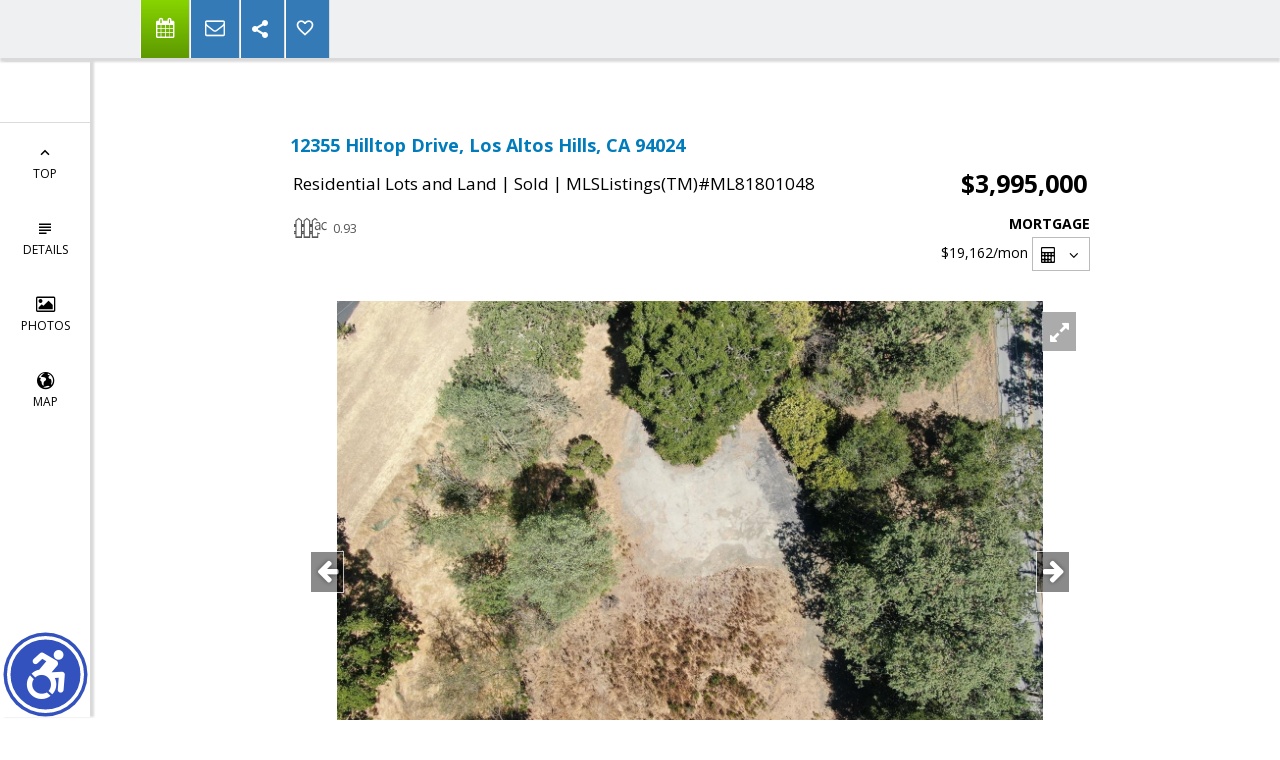

--- FILE ---
content_type: text/html; charset=utf-8
request_url: https://www.google.com/recaptcha/api2/anchor?ar=1&k=6LcGuSAUAAAAAMb457bWlGuEZ6IUGB1SNkLgHvC3&co=aHR0cHM6Ly9iYXlhcmVhcmUuY29tOjQ0Mw..&hl=en&v=N67nZn4AqZkNcbeMu4prBgzg&size=normal&anchor-ms=20000&execute-ms=30000&cb=hmbr77ps8q2s
body_size: 50241
content:
<!DOCTYPE HTML><html dir="ltr" lang="en"><head><meta http-equiv="Content-Type" content="text/html; charset=UTF-8">
<meta http-equiv="X-UA-Compatible" content="IE=edge">
<title>reCAPTCHA</title>
<style type="text/css">
/* cyrillic-ext */
@font-face {
  font-family: 'Roboto';
  font-style: normal;
  font-weight: 400;
  font-stretch: 100%;
  src: url(//fonts.gstatic.com/s/roboto/v48/KFO7CnqEu92Fr1ME7kSn66aGLdTylUAMa3GUBHMdazTgWw.woff2) format('woff2');
  unicode-range: U+0460-052F, U+1C80-1C8A, U+20B4, U+2DE0-2DFF, U+A640-A69F, U+FE2E-FE2F;
}
/* cyrillic */
@font-face {
  font-family: 'Roboto';
  font-style: normal;
  font-weight: 400;
  font-stretch: 100%;
  src: url(//fonts.gstatic.com/s/roboto/v48/KFO7CnqEu92Fr1ME7kSn66aGLdTylUAMa3iUBHMdazTgWw.woff2) format('woff2');
  unicode-range: U+0301, U+0400-045F, U+0490-0491, U+04B0-04B1, U+2116;
}
/* greek-ext */
@font-face {
  font-family: 'Roboto';
  font-style: normal;
  font-weight: 400;
  font-stretch: 100%;
  src: url(//fonts.gstatic.com/s/roboto/v48/KFO7CnqEu92Fr1ME7kSn66aGLdTylUAMa3CUBHMdazTgWw.woff2) format('woff2');
  unicode-range: U+1F00-1FFF;
}
/* greek */
@font-face {
  font-family: 'Roboto';
  font-style: normal;
  font-weight: 400;
  font-stretch: 100%;
  src: url(//fonts.gstatic.com/s/roboto/v48/KFO7CnqEu92Fr1ME7kSn66aGLdTylUAMa3-UBHMdazTgWw.woff2) format('woff2');
  unicode-range: U+0370-0377, U+037A-037F, U+0384-038A, U+038C, U+038E-03A1, U+03A3-03FF;
}
/* math */
@font-face {
  font-family: 'Roboto';
  font-style: normal;
  font-weight: 400;
  font-stretch: 100%;
  src: url(//fonts.gstatic.com/s/roboto/v48/KFO7CnqEu92Fr1ME7kSn66aGLdTylUAMawCUBHMdazTgWw.woff2) format('woff2');
  unicode-range: U+0302-0303, U+0305, U+0307-0308, U+0310, U+0312, U+0315, U+031A, U+0326-0327, U+032C, U+032F-0330, U+0332-0333, U+0338, U+033A, U+0346, U+034D, U+0391-03A1, U+03A3-03A9, U+03B1-03C9, U+03D1, U+03D5-03D6, U+03F0-03F1, U+03F4-03F5, U+2016-2017, U+2034-2038, U+203C, U+2040, U+2043, U+2047, U+2050, U+2057, U+205F, U+2070-2071, U+2074-208E, U+2090-209C, U+20D0-20DC, U+20E1, U+20E5-20EF, U+2100-2112, U+2114-2115, U+2117-2121, U+2123-214F, U+2190, U+2192, U+2194-21AE, U+21B0-21E5, U+21F1-21F2, U+21F4-2211, U+2213-2214, U+2216-22FF, U+2308-230B, U+2310, U+2319, U+231C-2321, U+2336-237A, U+237C, U+2395, U+239B-23B7, U+23D0, U+23DC-23E1, U+2474-2475, U+25AF, U+25B3, U+25B7, U+25BD, U+25C1, U+25CA, U+25CC, U+25FB, U+266D-266F, U+27C0-27FF, U+2900-2AFF, U+2B0E-2B11, U+2B30-2B4C, U+2BFE, U+3030, U+FF5B, U+FF5D, U+1D400-1D7FF, U+1EE00-1EEFF;
}
/* symbols */
@font-face {
  font-family: 'Roboto';
  font-style: normal;
  font-weight: 400;
  font-stretch: 100%;
  src: url(//fonts.gstatic.com/s/roboto/v48/KFO7CnqEu92Fr1ME7kSn66aGLdTylUAMaxKUBHMdazTgWw.woff2) format('woff2');
  unicode-range: U+0001-000C, U+000E-001F, U+007F-009F, U+20DD-20E0, U+20E2-20E4, U+2150-218F, U+2190, U+2192, U+2194-2199, U+21AF, U+21E6-21F0, U+21F3, U+2218-2219, U+2299, U+22C4-22C6, U+2300-243F, U+2440-244A, U+2460-24FF, U+25A0-27BF, U+2800-28FF, U+2921-2922, U+2981, U+29BF, U+29EB, U+2B00-2BFF, U+4DC0-4DFF, U+FFF9-FFFB, U+10140-1018E, U+10190-1019C, U+101A0, U+101D0-101FD, U+102E0-102FB, U+10E60-10E7E, U+1D2C0-1D2D3, U+1D2E0-1D37F, U+1F000-1F0FF, U+1F100-1F1AD, U+1F1E6-1F1FF, U+1F30D-1F30F, U+1F315, U+1F31C, U+1F31E, U+1F320-1F32C, U+1F336, U+1F378, U+1F37D, U+1F382, U+1F393-1F39F, U+1F3A7-1F3A8, U+1F3AC-1F3AF, U+1F3C2, U+1F3C4-1F3C6, U+1F3CA-1F3CE, U+1F3D4-1F3E0, U+1F3ED, U+1F3F1-1F3F3, U+1F3F5-1F3F7, U+1F408, U+1F415, U+1F41F, U+1F426, U+1F43F, U+1F441-1F442, U+1F444, U+1F446-1F449, U+1F44C-1F44E, U+1F453, U+1F46A, U+1F47D, U+1F4A3, U+1F4B0, U+1F4B3, U+1F4B9, U+1F4BB, U+1F4BF, U+1F4C8-1F4CB, U+1F4D6, U+1F4DA, U+1F4DF, U+1F4E3-1F4E6, U+1F4EA-1F4ED, U+1F4F7, U+1F4F9-1F4FB, U+1F4FD-1F4FE, U+1F503, U+1F507-1F50B, U+1F50D, U+1F512-1F513, U+1F53E-1F54A, U+1F54F-1F5FA, U+1F610, U+1F650-1F67F, U+1F687, U+1F68D, U+1F691, U+1F694, U+1F698, U+1F6AD, U+1F6B2, U+1F6B9-1F6BA, U+1F6BC, U+1F6C6-1F6CF, U+1F6D3-1F6D7, U+1F6E0-1F6EA, U+1F6F0-1F6F3, U+1F6F7-1F6FC, U+1F700-1F7FF, U+1F800-1F80B, U+1F810-1F847, U+1F850-1F859, U+1F860-1F887, U+1F890-1F8AD, U+1F8B0-1F8BB, U+1F8C0-1F8C1, U+1F900-1F90B, U+1F93B, U+1F946, U+1F984, U+1F996, U+1F9E9, U+1FA00-1FA6F, U+1FA70-1FA7C, U+1FA80-1FA89, U+1FA8F-1FAC6, U+1FACE-1FADC, U+1FADF-1FAE9, U+1FAF0-1FAF8, U+1FB00-1FBFF;
}
/* vietnamese */
@font-face {
  font-family: 'Roboto';
  font-style: normal;
  font-weight: 400;
  font-stretch: 100%;
  src: url(//fonts.gstatic.com/s/roboto/v48/KFO7CnqEu92Fr1ME7kSn66aGLdTylUAMa3OUBHMdazTgWw.woff2) format('woff2');
  unicode-range: U+0102-0103, U+0110-0111, U+0128-0129, U+0168-0169, U+01A0-01A1, U+01AF-01B0, U+0300-0301, U+0303-0304, U+0308-0309, U+0323, U+0329, U+1EA0-1EF9, U+20AB;
}
/* latin-ext */
@font-face {
  font-family: 'Roboto';
  font-style: normal;
  font-weight: 400;
  font-stretch: 100%;
  src: url(//fonts.gstatic.com/s/roboto/v48/KFO7CnqEu92Fr1ME7kSn66aGLdTylUAMa3KUBHMdazTgWw.woff2) format('woff2');
  unicode-range: U+0100-02BA, U+02BD-02C5, U+02C7-02CC, U+02CE-02D7, U+02DD-02FF, U+0304, U+0308, U+0329, U+1D00-1DBF, U+1E00-1E9F, U+1EF2-1EFF, U+2020, U+20A0-20AB, U+20AD-20C0, U+2113, U+2C60-2C7F, U+A720-A7FF;
}
/* latin */
@font-face {
  font-family: 'Roboto';
  font-style: normal;
  font-weight: 400;
  font-stretch: 100%;
  src: url(//fonts.gstatic.com/s/roboto/v48/KFO7CnqEu92Fr1ME7kSn66aGLdTylUAMa3yUBHMdazQ.woff2) format('woff2');
  unicode-range: U+0000-00FF, U+0131, U+0152-0153, U+02BB-02BC, U+02C6, U+02DA, U+02DC, U+0304, U+0308, U+0329, U+2000-206F, U+20AC, U+2122, U+2191, U+2193, U+2212, U+2215, U+FEFF, U+FFFD;
}
/* cyrillic-ext */
@font-face {
  font-family: 'Roboto';
  font-style: normal;
  font-weight: 500;
  font-stretch: 100%;
  src: url(//fonts.gstatic.com/s/roboto/v48/KFO7CnqEu92Fr1ME7kSn66aGLdTylUAMa3GUBHMdazTgWw.woff2) format('woff2');
  unicode-range: U+0460-052F, U+1C80-1C8A, U+20B4, U+2DE0-2DFF, U+A640-A69F, U+FE2E-FE2F;
}
/* cyrillic */
@font-face {
  font-family: 'Roboto';
  font-style: normal;
  font-weight: 500;
  font-stretch: 100%;
  src: url(//fonts.gstatic.com/s/roboto/v48/KFO7CnqEu92Fr1ME7kSn66aGLdTylUAMa3iUBHMdazTgWw.woff2) format('woff2');
  unicode-range: U+0301, U+0400-045F, U+0490-0491, U+04B0-04B1, U+2116;
}
/* greek-ext */
@font-face {
  font-family: 'Roboto';
  font-style: normal;
  font-weight: 500;
  font-stretch: 100%;
  src: url(//fonts.gstatic.com/s/roboto/v48/KFO7CnqEu92Fr1ME7kSn66aGLdTylUAMa3CUBHMdazTgWw.woff2) format('woff2');
  unicode-range: U+1F00-1FFF;
}
/* greek */
@font-face {
  font-family: 'Roboto';
  font-style: normal;
  font-weight: 500;
  font-stretch: 100%;
  src: url(//fonts.gstatic.com/s/roboto/v48/KFO7CnqEu92Fr1ME7kSn66aGLdTylUAMa3-UBHMdazTgWw.woff2) format('woff2');
  unicode-range: U+0370-0377, U+037A-037F, U+0384-038A, U+038C, U+038E-03A1, U+03A3-03FF;
}
/* math */
@font-face {
  font-family: 'Roboto';
  font-style: normal;
  font-weight: 500;
  font-stretch: 100%;
  src: url(//fonts.gstatic.com/s/roboto/v48/KFO7CnqEu92Fr1ME7kSn66aGLdTylUAMawCUBHMdazTgWw.woff2) format('woff2');
  unicode-range: U+0302-0303, U+0305, U+0307-0308, U+0310, U+0312, U+0315, U+031A, U+0326-0327, U+032C, U+032F-0330, U+0332-0333, U+0338, U+033A, U+0346, U+034D, U+0391-03A1, U+03A3-03A9, U+03B1-03C9, U+03D1, U+03D5-03D6, U+03F0-03F1, U+03F4-03F5, U+2016-2017, U+2034-2038, U+203C, U+2040, U+2043, U+2047, U+2050, U+2057, U+205F, U+2070-2071, U+2074-208E, U+2090-209C, U+20D0-20DC, U+20E1, U+20E5-20EF, U+2100-2112, U+2114-2115, U+2117-2121, U+2123-214F, U+2190, U+2192, U+2194-21AE, U+21B0-21E5, U+21F1-21F2, U+21F4-2211, U+2213-2214, U+2216-22FF, U+2308-230B, U+2310, U+2319, U+231C-2321, U+2336-237A, U+237C, U+2395, U+239B-23B7, U+23D0, U+23DC-23E1, U+2474-2475, U+25AF, U+25B3, U+25B7, U+25BD, U+25C1, U+25CA, U+25CC, U+25FB, U+266D-266F, U+27C0-27FF, U+2900-2AFF, U+2B0E-2B11, U+2B30-2B4C, U+2BFE, U+3030, U+FF5B, U+FF5D, U+1D400-1D7FF, U+1EE00-1EEFF;
}
/* symbols */
@font-face {
  font-family: 'Roboto';
  font-style: normal;
  font-weight: 500;
  font-stretch: 100%;
  src: url(//fonts.gstatic.com/s/roboto/v48/KFO7CnqEu92Fr1ME7kSn66aGLdTylUAMaxKUBHMdazTgWw.woff2) format('woff2');
  unicode-range: U+0001-000C, U+000E-001F, U+007F-009F, U+20DD-20E0, U+20E2-20E4, U+2150-218F, U+2190, U+2192, U+2194-2199, U+21AF, U+21E6-21F0, U+21F3, U+2218-2219, U+2299, U+22C4-22C6, U+2300-243F, U+2440-244A, U+2460-24FF, U+25A0-27BF, U+2800-28FF, U+2921-2922, U+2981, U+29BF, U+29EB, U+2B00-2BFF, U+4DC0-4DFF, U+FFF9-FFFB, U+10140-1018E, U+10190-1019C, U+101A0, U+101D0-101FD, U+102E0-102FB, U+10E60-10E7E, U+1D2C0-1D2D3, U+1D2E0-1D37F, U+1F000-1F0FF, U+1F100-1F1AD, U+1F1E6-1F1FF, U+1F30D-1F30F, U+1F315, U+1F31C, U+1F31E, U+1F320-1F32C, U+1F336, U+1F378, U+1F37D, U+1F382, U+1F393-1F39F, U+1F3A7-1F3A8, U+1F3AC-1F3AF, U+1F3C2, U+1F3C4-1F3C6, U+1F3CA-1F3CE, U+1F3D4-1F3E0, U+1F3ED, U+1F3F1-1F3F3, U+1F3F5-1F3F7, U+1F408, U+1F415, U+1F41F, U+1F426, U+1F43F, U+1F441-1F442, U+1F444, U+1F446-1F449, U+1F44C-1F44E, U+1F453, U+1F46A, U+1F47D, U+1F4A3, U+1F4B0, U+1F4B3, U+1F4B9, U+1F4BB, U+1F4BF, U+1F4C8-1F4CB, U+1F4D6, U+1F4DA, U+1F4DF, U+1F4E3-1F4E6, U+1F4EA-1F4ED, U+1F4F7, U+1F4F9-1F4FB, U+1F4FD-1F4FE, U+1F503, U+1F507-1F50B, U+1F50D, U+1F512-1F513, U+1F53E-1F54A, U+1F54F-1F5FA, U+1F610, U+1F650-1F67F, U+1F687, U+1F68D, U+1F691, U+1F694, U+1F698, U+1F6AD, U+1F6B2, U+1F6B9-1F6BA, U+1F6BC, U+1F6C6-1F6CF, U+1F6D3-1F6D7, U+1F6E0-1F6EA, U+1F6F0-1F6F3, U+1F6F7-1F6FC, U+1F700-1F7FF, U+1F800-1F80B, U+1F810-1F847, U+1F850-1F859, U+1F860-1F887, U+1F890-1F8AD, U+1F8B0-1F8BB, U+1F8C0-1F8C1, U+1F900-1F90B, U+1F93B, U+1F946, U+1F984, U+1F996, U+1F9E9, U+1FA00-1FA6F, U+1FA70-1FA7C, U+1FA80-1FA89, U+1FA8F-1FAC6, U+1FACE-1FADC, U+1FADF-1FAE9, U+1FAF0-1FAF8, U+1FB00-1FBFF;
}
/* vietnamese */
@font-face {
  font-family: 'Roboto';
  font-style: normal;
  font-weight: 500;
  font-stretch: 100%;
  src: url(//fonts.gstatic.com/s/roboto/v48/KFO7CnqEu92Fr1ME7kSn66aGLdTylUAMa3OUBHMdazTgWw.woff2) format('woff2');
  unicode-range: U+0102-0103, U+0110-0111, U+0128-0129, U+0168-0169, U+01A0-01A1, U+01AF-01B0, U+0300-0301, U+0303-0304, U+0308-0309, U+0323, U+0329, U+1EA0-1EF9, U+20AB;
}
/* latin-ext */
@font-face {
  font-family: 'Roboto';
  font-style: normal;
  font-weight: 500;
  font-stretch: 100%;
  src: url(//fonts.gstatic.com/s/roboto/v48/KFO7CnqEu92Fr1ME7kSn66aGLdTylUAMa3KUBHMdazTgWw.woff2) format('woff2');
  unicode-range: U+0100-02BA, U+02BD-02C5, U+02C7-02CC, U+02CE-02D7, U+02DD-02FF, U+0304, U+0308, U+0329, U+1D00-1DBF, U+1E00-1E9F, U+1EF2-1EFF, U+2020, U+20A0-20AB, U+20AD-20C0, U+2113, U+2C60-2C7F, U+A720-A7FF;
}
/* latin */
@font-face {
  font-family: 'Roboto';
  font-style: normal;
  font-weight: 500;
  font-stretch: 100%;
  src: url(//fonts.gstatic.com/s/roboto/v48/KFO7CnqEu92Fr1ME7kSn66aGLdTylUAMa3yUBHMdazQ.woff2) format('woff2');
  unicode-range: U+0000-00FF, U+0131, U+0152-0153, U+02BB-02BC, U+02C6, U+02DA, U+02DC, U+0304, U+0308, U+0329, U+2000-206F, U+20AC, U+2122, U+2191, U+2193, U+2212, U+2215, U+FEFF, U+FFFD;
}
/* cyrillic-ext */
@font-face {
  font-family: 'Roboto';
  font-style: normal;
  font-weight: 900;
  font-stretch: 100%;
  src: url(//fonts.gstatic.com/s/roboto/v48/KFO7CnqEu92Fr1ME7kSn66aGLdTylUAMa3GUBHMdazTgWw.woff2) format('woff2');
  unicode-range: U+0460-052F, U+1C80-1C8A, U+20B4, U+2DE0-2DFF, U+A640-A69F, U+FE2E-FE2F;
}
/* cyrillic */
@font-face {
  font-family: 'Roboto';
  font-style: normal;
  font-weight: 900;
  font-stretch: 100%;
  src: url(//fonts.gstatic.com/s/roboto/v48/KFO7CnqEu92Fr1ME7kSn66aGLdTylUAMa3iUBHMdazTgWw.woff2) format('woff2');
  unicode-range: U+0301, U+0400-045F, U+0490-0491, U+04B0-04B1, U+2116;
}
/* greek-ext */
@font-face {
  font-family: 'Roboto';
  font-style: normal;
  font-weight: 900;
  font-stretch: 100%;
  src: url(//fonts.gstatic.com/s/roboto/v48/KFO7CnqEu92Fr1ME7kSn66aGLdTylUAMa3CUBHMdazTgWw.woff2) format('woff2');
  unicode-range: U+1F00-1FFF;
}
/* greek */
@font-face {
  font-family: 'Roboto';
  font-style: normal;
  font-weight: 900;
  font-stretch: 100%;
  src: url(//fonts.gstatic.com/s/roboto/v48/KFO7CnqEu92Fr1ME7kSn66aGLdTylUAMa3-UBHMdazTgWw.woff2) format('woff2');
  unicode-range: U+0370-0377, U+037A-037F, U+0384-038A, U+038C, U+038E-03A1, U+03A3-03FF;
}
/* math */
@font-face {
  font-family: 'Roboto';
  font-style: normal;
  font-weight: 900;
  font-stretch: 100%;
  src: url(//fonts.gstatic.com/s/roboto/v48/KFO7CnqEu92Fr1ME7kSn66aGLdTylUAMawCUBHMdazTgWw.woff2) format('woff2');
  unicode-range: U+0302-0303, U+0305, U+0307-0308, U+0310, U+0312, U+0315, U+031A, U+0326-0327, U+032C, U+032F-0330, U+0332-0333, U+0338, U+033A, U+0346, U+034D, U+0391-03A1, U+03A3-03A9, U+03B1-03C9, U+03D1, U+03D5-03D6, U+03F0-03F1, U+03F4-03F5, U+2016-2017, U+2034-2038, U+203C, U+2040, U+2043, U+2047, U+2050, U+2057, U+205F, U+2070-2071, U+2074-208E, U+2090-209C, U+20D0-20DC, U+20E1, U+20E5-20EF, U+2100-2112, U+2114-2115, U+2117-2121, U+2123-214F, U+2190, U+2192, U+2194-21AE, U+21B0-21E5, U+21F1-21F2, U+21F4-2211, U+2213-2214, U+2216-22FF, U+2308-230B, U+2310, U+2319, U+231C-2321, U+2336-237A, U+237C, U+2395, U+239B-23B7, U+23D0, U+23DC-23E1, U+2474-2475, U+25AF, U+25B3, U+25B7, U+25BD, U+25C1, U+25CA, U+25CC, U+25FB, U+266D-266F, U+27C0-27FF, U+2900-2AFF, U+2B0E-2B11, U+2B30-2B4C, U+2BFE, U+3030, U+FF5B, U+FF5D, U+1D400-1D7FF, U+1EE00-1EEFF;
}
/* symbols */
@font-face {
  font-family: 'Roboto';
  font-style: normal;
  font-weight: 900;
  font-stretch: 100%;
  src: url(//fonts.gstatic.com/s/roboto/v48/KFO7CnqEu92Fr1ME7kSn66aGLdTylUAMaxKUBHMdazTgWw.woff2) format('woff2');
  unicode-range: U+0001-000C, U+000E-001F, U+007F-009F, U+20DD-20E0, U+20E2-20E4, U+2150-218F, U+2190, U+2192, U+2194-2199, U+21AF, U+21E6-21F0, U+21F3, U+2218-2219, U+2299, U+22C4-22C6, U+2300-243F, U+2440-244A, U+2460-24FF, U+25A0-27BF, U+2800-28FF, U+2921-2922, U+2981, U+29BF, U+29EB, U+2B00-2BFF, U+4DC0-4DFF, U+FFF9-FFFB, U+10140-1018E, U+10190-1019C, U+101A0, U+101D0-101FD, U+102E0-102FB, U+10E60-10E7E, U+1D2C0-1D2D3, U+1D2E0-1D37F, U+1F000-1F0FF, U+1F100-1F1AD, U+1F1E6-1F1FF, U+1F30D-1F30F, U+1F315, U+1F31C, U+1F31E, U+1F320-1F32C, U+1F336, U+1F378, U+1F37D, U+1F382, U+1F393-1F39F, U+1F3A7-1F3A8, U+1F3AC-1F3AF, U+1F3C2, U+1F3C4-1F3C6, U+1F3CA-1F3CE, U+1F3D4-1F3E0, U+1F3ED, U+1F3F1-1F3F3, U+1F3F5-1F3F7, U+1F408, U+1F415, U+1F41F, U+1F426, U+1F43F, U+1F441-1F442, U+1F444, U+1F446-1F449, U+1F44C-1F44E, U+1F453, U+1F46A, U+1F47D, U+1F4A3, U+1F4B0, U+1F4B3, U+1F4B9, U+1F4BB, U+1F4BF, U+1F4C8-1F4CB, U+1F4D6, U+1F4DA, U+1F4DF, U+1F4E3-1F4E6, U+1F4EA-1F4ED, U+1F4F7, U+1F4F9-1F4FB, U+1F4FD-1F4FE, U+1F503, U+1F507-1F50B, U+1F50D, U+1F512-1F513, U+1F53E-1F54A, U+1F54F-1F5FA, U+1F610, U+1F650-1F67F, U+1F687, U+1F68D, U+1F691, U+1F694, U+1F698, U+1F6AD, U+1F6B2, U+1F6B9-1F6BA, U+1F6BC, U+1F6C6-1F6CF, U+1F6D3-1F6D7, U+1F6E0-1F6EA, U+1F6F0-1F6F3, U+1F6F7-1F6FC, U+1F700-1F7FF, U+1F800-1F80B, U+1F810-1F847, U+1F850-1F859, U+1F860-1F887, U+1F890-1F8AD, U+1F8B0-1F8BB, U+1F8C0-1F8C1, U+1F900-1F90B, U+1F93B, U+1F946, U+1F984, U+1F996, U+1F9E9, U+1FA00-1FA6F, U+1FA70-1FA7C, U+1FA80-1FA89, U+1FA8F-1FAC6, U+1FACE-1FADC, U+1FADF-1FAE9, U+1FAF0-1FAF8, U+1FB00-1FBFF;
}
/* vietnamese */
@font-face {
  font-family: 'Roboto';
  font-style: normal;
  font-weight: 900;
  font-stretch: 100%;
  src: url(//fonts.gstatic.com/s/roboto/v48/KFO7CnqEu92Fr1ME7kSn66aGLdTylUAMa3OUBHMdazTgWw.woff2) format('woff2');
  unicode-range: U+0102-0103, U+0110-0111, U+0128-0129, U+0168-0169, U+01A0-01A1, U+01AF-01B0, U+0300-0301, U+0303-0304, U+0308-0309, U+0323, U+0329, U+1EA0-1EF9, U+20AB;
}
/* latin-ext */
@font-face {
  font-family: 'Roboto';
  font-style: normal;
  font-weight: 900;
  font-stretch: 100%;
  src: url(//fonts.gstatic.com/s/roboto/v48/KFO7CnqEu92Fr1ME7kSn66aGLdTylUAMa3KUBHMdazTgWw.woff2) format('woff2');
  unicode-range: U+0100-02BA, U+02BD-02C5, U+02C7-02CC, U+02CE-02D7, U+02DD-02FF, U+0304, U+0308, U+0329, U+1D00-1DBF, U+1E00-1E9F, U+1EF2-1EFF, U+2020, U+20A0-20AB, U+20AD-20C0, U+2113, U+2C60-2C7F, U+A720-A7FF;
}
/* latin */
@font-face {
  font-family: 'Roboto';
  font-style: normal;
  font-weight: 900;
  font-stretch: 100%;
  src: url(//fonts.gstatic.com/s/roboto/v48/KFO7CnqEu92Fr1ME7kSn66aGLdTylUAMa3yUBHMdazQ.woff2) format('woff2');
  unicode-range: U+0000-00FF, U+0131, U+0152-0153, U+02BB-02BC, U+02C6, U+02DA, U+02DC, U+0304, U+0308, U+0329, U+2000-206F, U+20AC, U+2122, U+2191, U+2193, U+2212, U+2215, U+FEFF, U+FFFD;
}

</style>
<link rel="stylesheet" type="text/css" href="https://www.gstatic.com/recaptcha/releases/N67nZn4AqZkNcbeMu4prBgzg/styles__ltr.css">
<script nonce="IS63M0SILnEQvh0AgPFNvw" type="text/javascript">window['__recaptcha_api'] = 'https://www.google.com/recaptcha/api2/';</script>
<script type="text/javascript" src="https://www.gstatic.com/recaptcha/releases/N67nZn4AqZkNcbeMu4prBgzg/recaptcha__en.js" nonce="IS63M0SILnEQvh0AgPFNvw">
      
    </script></head>
<body><div id="rc-anchor-alert" class="rc-anchor-alert"></div>
<input type="hidden" id="recaptcha-token" value="[base64]">
<script type="text/javascript" nonce="IS63M0SILnEQvh0AgPFNvw">
      recaptcha.anchor.Main.init("[\x22ainput\x22,[\x22bgdata\x22,\x22\x22,\[base64]/[base64]/[base64]/[base64]/[base64]/[base64]/[base64]/[base64]/bmV3IFlbcV0oQVswXSk6aD09Mj9uZXcgWVtxXShBWzBdLEFbMV0pOmg9PTM/bmV3IFlbcV0oQVswXSxBWzFdLEFbMl0pOmg9PTQ/[base64]/aXcoSS5ILEkpOngoOCx0cnVlLEkpfSxFMj12LnJlcXVlc3RJZGxlQ2FsbGJhY2s/[base64]/[base64]/[base64]/[base64]\\u003d\x22,\[base64]\\u003d\x22,\x22JsKzQcKDwpfCnioDdRLCrWDDsE8sw6w4w6PDqCt3WHtREcKaw4pMw6hSwrIYw4nDvSDCrTvChsKKwq/Djyg/ZsKowpHDjxkufMO7w47DpMKXw6vDolXCgVNUaMOPFcKnBsKLw4fDn8K4NRl4woLCjMO/[base64]/CiFZ3QHrDrQbDvMK2MsKJfxIRw4o5cRnCj1BuwqIaw7nDp8KOH1LCvXbDrcKbRsK1bMO2w6wQScOIKcKMd1PDqhZhMcOCwrTCqTIYw7jDrcOKeMKHUMKcEUpNw4l8w6hZw5cLLD0bdWnCrTTCnMOTDDMVw5/[base64]/Uw7DlV3Cllp0w7Qgd8KZX8O4w5PCicKiCWHDpMOJwobDvMKiw5dKw69FYsK2wq7ChMKTw43DiFTCt8KJNRx7cXPDgsOtwoYyGTQawrfDpEtMbcKww6MYasK0THjChS/[base64]/[base64]/wotkw78AYsKXwqRwS1zDmxZkwqwqbcOCV1/CkRPDsz/[base64]/wpHDgTzCgB4fwqDCoj3CuMODw6nCscO6J8OAw5rDisO+TSoaEcK2wpjDn35ww6nDhGnDssKZCGbDt3gTVG8uw5/[base64]/PsKNwpJXw7LCi8KXwqzDtzJrA8OIUQHCijDCoQPCgkTDuCw8w7ITRsK7w4LDtsOvwq8TdhTCoWl7aFPDg8OtIMKaZAUdw7AkdcK5bcOnwrDCuMOPJDXCk8KJwqnDuQJxwp/CisOkKsOue8OuPBLCh8OdY8O5cSI+w4k7wp3CrsORIsOrE8OFwqzCgSvCqUAsw4DDsCDDsxtiwpzCjh4uw5NwZk82w5Qlw513Lk/[base64]/DmgTCjQErwrbDk0ofSBIfRMKTQhQDdx3CiMOIY3QKTMOrFcOmwqksw7hLWsKvan8SwofCvMKqPT7Cr8KXF8Kcw4d/wp0OUg1ZwqzCtDXDsDlgw7UZw4oNMcOXwrduaSXCtMOdf14QwojDqsKBw67DgMOowqLCqlXDnyHCpVHDpWLDusKQQmLChm4oQsKXw6Nzw6jCu27DucOWYVTDlU/[base64]/Dg0UGwoLDsD5Awp7DrhAvVMObE2AvGsK1dsOKJhvDv8KxMsO7wpbDiMKyNRYJwoBSbAtWw5hcw4zCpcOnw7HDr3fDjMKaw6hqTcO4CWvCjcONdER/[base64]/[base64]/wpU2Bho6wqrDkBliwq56wqrDt8KIwpZPE3YaaMONwqtdwrwLbx1sZcOWw5ImZHEUIQvCj0rDrAQ9w7zCr2rDh8OpA0hrTsK0wojCnw/CqAcCIwXDk8KowrEowrNyEcKmw5vDsMKtwqLDosOuwp7CjMKPAsOFwrnCtSfCvMKJwrUVXMKeI09Wwq7ClMOvw7fCiR7ChE0Aw6bDpn8Uw7kAw47CgcO7ESnChsKYw5R+wprDmGMfbEnCsXHCs8Oww4bCocKbS8KWw6JLR8OKw7TCisKvGS/[base64]/Ck1pPRsKuw4QiDjrCgMOqwoZgAQdowpoGUsKjUAbDqAxtw6TCqy/[base64]/[base64]/w4zDuhtbKAEsw7rDgsKbQVjCqsKWw5/[base64]/McOuwonDtMKIU8OKwoXClCk2wpPDu0x8IMOvw4nCs8OQGcK7P8OIw5UuQ8Oew7xZQMK/wp/DmyTDgsKlI0vCgcKtGsOmbMOBw4jDhsKUdXnDpcK4wq3CscOcL8Kkwo3DvsKfw58sw5ZgBjc/[base64]/w68acsOCd8Ozw6FMDSUSFmTCtzdvNDTDscKeDsOkEsO1B8K6L2kRwoY3LCfDnljDnsO4wpbDosOCwr9FHmTDtsOZd37CjC1CGQV0fMKZR8KcbcK/w5LCpDPDlsOBw5vDo0MdSitVw7vCr8OIKcO2VsKuw5Q/[base64]/Dl8KJL3XDtMKqwoQxCn3CkUVNw5Bzw4bCgBAAEcO/Qh02w5EOJ8OYwqQWwq4dQsKFccOew5ZVNTjDn1vChsKrKMK3FsKOb8K2w5TClsKwwq8+w5jDk1MKw73DriTCt25Uw6gRLMKMDy/Cm8OAwoTDhsOZXsKoVsK+FH8ww4wiwoIjEcOTw63ClXTDrgQCPsOUDsK9wqjCusKAwr/CpMOuwrfCocKHaMOoOhknB8KEKi3Dp8Omw6sqexdPLlPDhMOrwprDv2gew65pw6dRPR7DkMKww6LCjsKLw7xyCMKHw7XDp23Do8KGMRwmwrbDgFQnN8OywrkTw54wdcKNfxtkclFBw7ZVwp7CviwQw4/CscKxIHrDoMKOwofDuMOAwqrCu8Kqwq1OwpJAw6TDvn0Cwo7Dp301w4TDu8KYw7ZLw5nChz8ZwpTCnjzCv8OOwpdWw60sBMKoGhd7w4HDjgPDuCjDqU/[base64]/CnMKhwolsDMKZO3DCssOiwobCssKawq7CjiDDkx7DpMOfw4nDmcO+wosfw7VfMMOOwoIEwoxXTcObwpU4ZcK/[base64]/Du8O0w6XDihzDjD/DpjVGwpjDgRwvTsOUBFDCoiDDqsKiw7YdFHF4wpsUKcOlaMKIQ0YJLT/[base64]/Dn1HCi33DtMOUwqMCwr7CksKbUsKGwop7XcOxw5HCkD0YK8KMwqQmw7UiwpXDn8OwwrwkN8KpScKkwqPDkifCji3DvycjVRx/ES3CocOPBcOsAzl9Ek/[base64]/DuMOZTkjCk2rChsK1HUJWwozCnMKww50xw5PDgcOPw6Bww6rDj8KCH0tFQUZTNMKPwqTDskMQwqQBWX7CqMO0QsOfGMOgQgdww4TDkTNiw6/ChCvDjsK1w6g/RsK8wql9NcOlXMKJw6BUw7DDlMK7BzLCrsKtwq7Dp8O+wpfDpsK0ejwEw54lV3HDgMK1wrjCqMOmw7XCisOpwoLDhRPDnExXwrjDqcKpAgpCaz3Djjp3wpfCnsKRw5vDkX/CoMOpw6tvw5XCkMKuw55KYMOPwofCq2DDkzbDklJlcxfCiWo8dwo9wr5vL8OPWiZaLyDDvsO6w6tAw41hw5DDgybDhm3DrcK7wonCksK3wo4iX8OZfMOIAURSKcK+w7rClTlXMlDDlcOeWUTCmcKowq4gw4DCiRXCiG/Cu1PClU7DgcOcUsKMdsOODcO7D8KwEUc8w4MPwqh3RsOsf8OxBjl8wp/[base64]/DnsKqZy7CviwAwpoMN8KYwrHCgjpBw7t+esK5XycGYG9OwrLDtno1JcKQYMKODk4+Q1xuNMObw7fCqsKTQsKuDTNyJ1XCviZSXDLCssK7wqHDvELCsl3CqMOIwpzChRrDggHCrMOzSMKHNsObw5vCsMOsGcONbMOww7/DgDXCvx/DhHwTw4vCncKyCgBZwqDDoCVxw60Ww5drwrtQUHEtwoMPw5xkQwYVUhbCmjfDp8OyJmRjwoMcHyvDp2xlQcK9EcK1wqnCph/Do8KXw6jDhcOOWsOEQDXCkAtOw7fDnm3CoMODw405wpDDosKbHgnDtTIawqLDswZMIw/CqMOOwpQHwofDtDhEBMK/w4Fswr/[base64]/wpRjw5bCpcKtw6U/w5BJwqTCvGoXbzXCnMO3AQ8Xw6zClcK0LTRdwq/CqFbCv10IGC7DrHogP0nCgS/DmAlcMmrCisKmw5zCkBXDokUSAMOfw50jVsO/wqcEwoDChcOWMlJWw7vCvBzCmBzDuTfCiAEQEsOjacOqw6gGw57Dsk1vwoTCscOTw73Dr3PDvSkVP0/CkMO3w7gfYn5+F8KawqLCv2bDkhh/JjTDjMOCwoHCkcOJGMKPw4vDigVww658IiAdZyLCk8K0UcOGwr1Sw7rCi1TCgmbDjBtdc8OcGmwMcwZdcMK+LMK4w7LCmz7DgMKuw7RcwoTDsibDj8KRc8OWG8OCClJYNEg5w7hzTiDCpMK/fkMew6jCsFNvRsOPf2/CjDDDtG4LBsOAICDDssObwpbDmFUgwozDjSR9PMKLBAYgGn7Cu8K1wqIRXG/DmcOMwrrDhsK8w7wlw5bDlsKEw7HCjnvCs8OGw5jDvxjCuMKvw5fDkcOWM0fDj8KOSsOfwrATG8K7BsKfT8K9O2xWwqo1EcKsMlTCnDXDmnXCpsO2OBnCqXbCkMOuwpzDrH7ChcOqwpcRAXE6wq50w4Uew5HClMKjWsKfCsKVIlfCmcKNUMKcZwhCw4/DkMKiwr/DrMK/w7/DncOvw6lPwoDCj8OxCcKxMsOsw5lkwpUbwrY8AFfDsMOmU8OOw61Lw4ZowrxgMm9Owo0Zw6lGVMOgW0IdwoXCqsOHw5rDh8KXVR/DmAfDogzDnX3CmcOWC8OGElLDjMOMQcOcwq0nVn3DmgfCuDHCkyAlwrPCrG4XwprCucKgwpAHwoF/AQDDi8KMwoF/L1wRLMKVwr3DsMOdP8OHG8Ouw4MmHMKMw5XDiMKSJCJbw7DCsgtxezB+w4XCncKWT8OlKUrCunN7w59/Y3bDuMO0w5kNJiZlDcK1wpI1fsOWN8K8wpo1w6p5NWTCsw9jw5/Cs8K/ET04w6Qzw7JtFcOuw5XCrFvDscOcQcOYwozChBlUFkTDvsOkwq7Dul/Ds3Rlw59tKjLCmMKew4APZ8OSCsKhOHVmw6HDvQM0w4xfLXfDssOOIjZIwq9xw57DpMOqw5A0w63CpMOuS8O/w40UVltrBwIJM8OBHMK0wrcwwq5ZwqpKWsKseTRWIgM0w6PDqyjDnsOoJSUmdjwww6vCoVxJXkFWclvDuFDClgEHVn0kwovDq1LCoTJuP0AbTxoGR8KxwpEfJgnCrMK+woB0wosiVcKcN8KlBUFBAsOsw59Uwq1ww7bCm8O/eMOUCFDDkcObO8KfwoTDsAp1w5nCrHzDuArDosOlw4vDosKQwrIXw5RuEyUWw5QDeC5PwoLDk8O3GsKuw5PCmMKww48XO8K4Izlew6Y3GsKZw782w5RkesK0w4Rww7Qjwp7ClsOMBzPDnA7Cv8KLw6XDj0A9GcKBw6nDtjZINDLChzYIw6IlV8Opw69gAWfDg8O/DzcWwpInWsO9w7jDmMOJN8KwScK1w5zDsMK9FixIwrc/QcKRZMOYwqXDlHjCr8OHw5nCqg8rccOCLSfCoQAkwqNab319woTCowRhw7PDosKhw4YZA8K6wqXDqsOlKMODwoDDv8OhwprCuyfCulBCaUrDjMKYVk5QwrTCvsOKwot7wrvDnMKVwpnDlFEVUz9NwqI7wp7CoSwnw4wbw60jw57DtMOZZcKsScOhwpXClMKYwrHCo2E/w4vCjsOTeREhMMOBBGXDoRHCoT/CncKqcsKdw5/Ck8KnCgjCvcKZw65+fMKVw4fCj0PCjsKxaH7Dv2XDjyPDmjTCjMOiwqlhw4DCmhjCoQEVwpgJw7d8C8K9JcOGw7REw7towrXCjw7DuysNwrjDsi/CtA/Diz0xw4PDqcKww61xbS/Dh0jCvMOsw5Ydw7/Dn8Kfw5PCqmjCssKRwprDq8Ovw65IORDCsmjDkAAfMG/Dm11gw7lmw4nCmFLCvUDCv8Kewo/CuAQIwrDCoMK6wpUabMOLwp92akDDskkNQcKzw5RWw7nCrMOow7nDgcOoeHXDtsK5wqfDtSXCucKAEMK9w6rCrMOawqXClRg4O8KebC9Ew450w6tUwos/[base64]/[base64]/CnV7Du8OaAR3Ct3sywrrCoMKZwo0fwrQiYMK3J2l/asKswpRSV8ODTsKgwrzCvcOtwqjCohZIOMK/[base64]/Dpg/DvnTDscOkQAQncMKDwqXDi0rDlAHDjsK7wpzChMKZwrVnw5BSAVjDtnDCrjvDsyrDpwPCiMKEE8OhX8ORw4TCt2EQHCPCrMKPwrpYw513Rw/CrzA3IiJtw4lxREdmw4x6w4/DjsOPwoJxQ8KFw7VpUR9zI0/Cr8KEcsOyB8OQWAUxwqYGKcKdczZowo4tw6Upw4HDmsODwrEMbCTDp8KNwpfDtgJZInJfbMKQL2bDpsKbw59ecsK7QkAOJMOGUsOawoswDHoSb8OVQVLDtQXCncObw5jCl8O/Y8OkwpgOwqXDjMKVAQTCosKoaMOXaDhLcsOgBnLDsT0ew6zDhhfDl3/CliDDmj3DqU8Qwr7DkQ/DmsOhZgQQLsKlw4Fuw5AYw6vDojM6w7NGD8KvRDbCtMKgDMOfW3/Ch27DuBcgKjUDLsOpGMOkw6Yww65cJcOlwrTCj0dZOnDDn8KYwoF9AMOcHzrDlsObwprCkcKxwrBYw5N2RnkaAnLCujnClk7DpHbCjsKhQsO8CcO4EGrDvMOMSD/Dj3h3d17DscKIbcKswpsMKXIhVcOUfsK3wq8tU8Kfw73DkWUtBQfCjx9Two0QwoTCpW3Dgg1iw6tpwonCt1/CrMKgVsK3wq/CiDZVwpzDs1F5ZMKiahwJw7JJwoQDw59cwqhQasO2PcKPVMOVPsORPsOFwrXDrGbClm3CosKkwq/[base64]/Cs8OUUcKRwobDpMKFGz3Di8KQXQ3CocKewrPCmcOKwoNpTsOFwpcnJ1/ChyTCnHHCp8OLRMKXIcODT0FYwqLCiwJCwpLCtABYQMKCw64vAjwIwp/DlsOoLcK+LR0gYm3DlsKYw7phwoTDrDHCiUXCti/CpD9owojCs8OQw6sKfMOOw73DlsKKwro9XsKzwqvCl8KfQMOqR8OGw7oDPARdwpvDrW7DlcOKf8Oaw5hJwoJrAcK8XsObwrEbw6huVAPDjEVpw4fCvikRw6ckESLCicK9w6XCuxnChn5obcOgVn/ClMOMwpPDs8O+wovCoAAHLcKow58yNDTDjsOrwphZbB4Jw5fDjMOdDMOnwp0ENCDCq8KwwoUgw7NRYMKgw5nDh8OwwoXDpcO5QkzDoDx8S0nDo2FSSxI7VcOSw6cLRMKtGMKZbsKTw6cGcsOGwrkeKcOHd8KRXgV/wpbCjsOoaMO3aWJCBMOOOsOswobCh2QMdigxw4dkwprDlsKhw7gnDsKbEcOYw7Mvw6PCkcORw4Yka8OKW8OsAGnCgMKSw7Icwq5mNGh2a8K+wqcKw70qwoZRSsKDwo5swpkfKsOrD8O0w6USwpTDtGrCq8K/w5DDs8OKPDg8a8ORejPCv8KawpBrwp/CrMOPGMKnwqLCj8OQw6MNW8KJw5QMFzvCkxU/[base64]/[base64]/w6rCiRjCnsKIw4PCpsONCcOddztWPMKAFSUswpd5w7XDhjxQwqVJw6s+YCvDvMKuw6drLsKNw4/CuCleWcOBw4LDuGDCoysnw7U5wrIfUcKPQ3xuwqPDgcOiTmVIw5JBw6XDjDYfw6bDuiVBVQTCuTQSSMK5w4DDhm8/F8OUW1QmUMONYQASw7DCpsKTLgfDr8O2wo/DgA4qwoLDgMK8w7MIw7LDoMOMIsOCEy1SwqPCtCDDpV8Yw7LCtAl4w4nDjcKCeAkeGMOaeyZVJivDl8KPccOZwqjDpsOIKVhiwqY+G8KkXMKJEMOLGcOIL8OlwprDrsO2LHHCrQUAw4/DqsKoZsOXwp16w5LDocKkPxNvXcOUw4jCtMOCQzMxTMO8woB4wqfDg3fChcOlw7BwVMKTPMOIHMKhwqvCjMOQdFJ6w5Iaw68HwqHCrlXCscKLD8OBw67DqSIJwoEnwoBhwr1MwrrDqHLDmGnCtTFnw4rCm8Onwr/DjHjCrMOzw5vDp3HCnUHCpAnDksKYRkzDqjfDg8OEwpbDgMOmHcKqWsK5M8OTBcOXw4nChsOUwrjCtUA/cwMATExtdMKGDcOow7TDscOFwqRqwoXDiEYpEcKRTRRpK8KbXlN7w4UUwrJlHMKpeMO5KMKpbcOjO8K8w44HVFrDn8OLw5ELT8Klwpdrw7nColLCusOXwpDCvsKrw43DtcOgw7IWwpp6UMOcwrxpXD3DpsO9JsKkw6ciwr/CslfCpMK6w4bDngDCocKUYjV4w5jCmD8MWBh5PgB5WBlyw6nDqwJfBsOlEMKTCCUZesK5w6/[base64]/XBFGw4XCs8OdQsOOfAvCtcK6wrrDtMKmw6J1XMKFwprDvSbDgMKLwozDgsO6ZsKIwpLCsMONNMKQwp/[base64]/[base64]/Dow3CvsOgw4VxAk/CuDfColRSwq9fwrN/w7RZKkkJwq4/G8O2w4wZwoAqBUPCs8Onw7TDo8Ofw7MZeSDDhggQOcOzQsKzw7sMwq3CiMO9HcOGw7HDh1PDkzPCqGrClEbDqMKMIF/DrQ9nGn7Cl8K0wrjDrcOjwonCpsOxwrzDjjFBbg1PwqvDjUpeWVsCIUg2UsOzwr/CiwQpwpDDgChwwqdXVsKzRMO1wrDCo8O3cy/DmsKQL3QbwpHDscOpUTAYw4BhbMO1worDtcOEwrgow7chw4DCnMKcR8OBDVk1EcOBwr8QwqTCl8KjV8OIwrjCqlXDpsKobsKPTsK+w5JQw5vDiBRHw4bDkcOAw7nDkl3CtMONbcKrDEFxOxU7WgdFw6FwZ8OJCsO5w4jCusOrwrPDpiHDhMKuDEzCjm/CoMOewrw3CSMew7snw4ZCw6vDosOkwpvDgcOKZcOUCCYSwq01w6VTwp4AwqzDscODQ0/CrcKjQjrCvAjCqVnDhMOPwoLDo8OZScKOFMOBw50zacOoBMKew4wNW3vDrDjDvsO+w5DDn0Y3EcKSw6s9ZXgVcR0uw7rCtErCvWEKLH3Dk3TDnMKow6HDpMKVw7nDrjc2woPDmmDCssOVwoXDmyZMw71eBMOuw6TCsVQCwr/[base64]/DksOPAcKFwrAOwpRHw5DCt8OGw5oTwrLCt8OAw6Vrw5HCusKpwozCjsKtw71HAE/CisOfBcOjwp/DjVpowonCl1hlw4Mkw50CKsKrw60Gw6t/w7HCiBtuwovCmsOEeXjCiEkhMD1Uwq5QKcK5UgQBw7Njw6jDrsODBMKdQsKhSh7DnMKHfDHCqcKVAXU6O8Obw5DDowbDsEQ3NcKtUELCssK4YWI0RMORwpvDusOYHhJvwozCn0TDrMKTwrnCnsOfw5k/wqbCmx8qw6kPwqNuw59hUSnCsMKDwpowwqVxBk8Qw5MjNsOKw7jDqiJWIcKTVsKJFcKjw6LDlsOUJsK8NsKlw5fCrT7Drn3CvCXClMKUwofCrMKdHnjDsHtCdsOawpPCrEB3WSdQS2kTYcOQw455NhgYBFc/woIgw7JQwr1rF8KEw5sZNsKRwpEjwpXDoMOQOHsfNQPCpiYYw6rCnsKVKWghw7luLsO6wpfDvlvDuWYzw4klT8OhNsORfTfDmT/CicO+wpbDh8OGXjUIckhyw7RCw4l4w6PDiMOhB3fDvMKkw5t9aDtFw7Ydw7bDg8OfwqUCRsOKw4XChwTChgZ9CsOSw5ZtIcKoTE7DoMKKw7RoworCkMKHSQHDsMOUwpQmwp41w4rCtDQvQcKzLCp1ZBbCnsKvAA44woLDqsKpI8Oow7/CkS8MOcK3f8Obw4HCuVg3d0fCoj9JbsKGEMKrw61VPh3CqcOnUglvUQpVBidjMMOoJifDvTzDrmUNw4nDljJcw4hewq/CpDXDlDdRIErDhcOybE7Di3EDw6HDvRbChcOddsKbEQpkw5rDjxHCjxR6w6TCp8OFCcKQAcO3wpbCvMKucHFSPnvCqMOvRW/DtcKAMsOeVcKVEBXCqEJLwr3DnyPCv3vDvDlBwo/DpsKywqvDq0h+QcOaw5cBIwUBwocLwrgrAsK2w4wowpYtf1pXwqtqb8K2w5nDhcO/[base64]/Cql7Cn8OaQ8KswppCFsOyGC9lw5xdXcODbTo5woDDo0htIyJ0wqzDu0QDw589wrgTUmQgaMO7w6U+w4tBacKNw71CE8K5X8OgFATDvcKBf1JKw7fCsMKyVSk7HjDDn8Osw7JbKzMGw5gUwrTDqsO9asOYw4Mfw5DDlX/DrcK0wrrDhcOiQ8OLcMOCw53DmMKJF8K+dMKEwoHDrhjDrEnCg01lEwbDg8ODwpDCjTLCsMOEw5FUw7vCjxEww5rDmlQPZsK0ICDDkVjCjCvDiAXCvcKcw5sYHMKDV8OuPMKRHcO4w5jCrsKRw5EZw45/w547YEXDvDHDkMKnYcONw6IBw4LDukzDo8OBH1cbEcOmE8KwC0LCqcOLNTcNFsO6wpBMMG7Dh3Frwq0decKeGWwPw6/[base64]/CssOhecO3YD/CusK5wqvCqxQHwoxDwrZCBsKVw4YOXA3CkXAObGJCfsKNwpjCgQdqCnkKwqTCrcKufsOVwo7DumzDmVzCisOJwo0BXyZTw6wqPsO8LsO6w77Dsl8oUcK2wpNvRcOiwrTDrDPDsmnCo3Bdb8OIw6Efwr9/wqZRXlrCiMOucihrGMOCWU4jw709UHvDksKkwo8SNMOow4Fow5jDnMK6w7dsw6TCjD7CiMOVwrILw5bCkMKwwpJGwrMPVcKPGcK7PjlZwpPDo8Okwr7Dh1bDnzgNwovDkmsYL8OADG44w5MNwrF3EzrDiEJ2w4pCwpfCpMKdw4XCmVpOE8KJw6vDpsKgMcO/d8Odw7MNwp7ChMOrZsOzT8OERsK+bhDCmxdyw7jDnMKww5LDmT7CicO2w78yBynCvy5Bwrp0O3vCh3fCusOddA4vXsKzacKVwojDv0Biw7TCmzjDoFzDq8Obwo1zXFjCrcKEcjtbwpEUwrIdw7LCncKYdAR/wrjCvMOsw6MSViLDqsO3w5DDhV1sw4XCkcKBOBlpYMOrDMOfw6rDkCrDkMOZwqfCtMOBNsO4RsK3IMOpw5/Cj2nDq2tewqjClEMOATtpwqMARzAXwoTCvWDDj8KONcKBXcOye8OGwpHCsMK7OcOqwqLCqMKPVcOnwqvDjcK1ORbCkhjCp1jClB9gLVJHwq/[base64]/[base64]/DncOBf8KlZcOnw6jCvU3CmcKiaBE7UmPCgMKlcCgNJ2QFZ8Kdw4bDiTLClzXDmwghwogmw6bDsQPCiTxIccOqw63DgUbDvMOFHjLCmiVYwrfDhcObwo1MwpMNdsK/[base64]/CjMOpw6IccMKNKyIWIMOdFD5YwplfGcOcJBR+RcKAwoV+O8KTVTPCrCgCw41XwqzDtMK7w7XDnH7CkcKoY8Oiwq3CrMOqWm/DmsOjwqTDk0HDrXAnw4/ClQonw7QVeTXCk8OEwqvDuG/DkmPChMKcw55Jw60HwrVGwoE7w4DChHYUU8O4UsKrw4rChAlJw6ZXwrctDsOdwpTCn2/CgcKVK8KgdcOXwqjCj3LDiDkfwprCmsKKwoQJwplgwqrCqsODPl3DhHVRQkLCvHHDnQXCkw97BjbDq8KBJD5TwqbCpHvDncO/BsKNEk0kfcOpGMKkw53CpCvDlsKZFcOyw7vCtMKPw5BmK1jCqcKJw4lRw4XDjMOGH8KYL8Kxwp3DicKvw401ZcO1fsKbU8KYwp8kw4NwahxgHzXDkMKhL2PDqMOrw45Fw4XDmcO+Z3HDqBNRwrzCtTgQGWIiFMKEVMKVWW1ow6/DjldWw5LCogpZYsK9PAvDtsOIwqMKwqRbwroFw6zCqMKHwozDg2TChUx/[base64]/[base64]/[base64]/CqwA6wpoRw4lbwpnDtTh5w41fJQ8Jwo4eOcOlw4TDpWQ9w6UAJsO9w4vCqMOFwo/Cp0RXVDwnPQLDhcKXbSTDuDVnesOgD8KAwpY4w6TDmsKtWXRhR8KjbsOyQsK/w6NNw6zDo8O2J8OqNsKlw79EZhZSw4MOwp1iWBMrHgzCjcKoSBPDscK0wqnDrjTCp8Kuw5bDhzk6CBQ5w5HCrsO3E19Fw49NKHt/DSTDlhAIwo7CsMKwPEY5Y0Mjw6DCvSLCrTDCr8Kcw7bDkABEw5tNw4Axf8Otwo7DsiVhwpkCQnpow7MZNMOPCkvDpAgTwqsdw6bCgF85MQtyw4kAKMKAQmJVBcOKXcKvBDB7w7/[base64]/Dr8O6AjPCt1ExWgrCpsOUR8K0w4cawobDgcObwpDCmsKqH8OMwrZ9w5jCgR3CtsOnwpzDkMKbwoxswpR9ZzdtwrspJMOKDcOmwqEFw5HCoMKJw6k7BD7CvMO3w4zDribDl8KpP8Ozw5DDjMK0w6jCg8KswrTDrjsdLxhgKcOJQxDDvyDCmlMQUnI/ScOCw7rDkMKgI8Kdw7czFcKIFMKkwpgDw5kXJsKtw4IMwpzCgB41U1MywqTCv1DCqcKxJ1TCu8K2w68vwovDtBnDmzplw7woB8KbwqI+wpMnc0LCkMKrw6siwrvDsSzCi3V8RHrDqcOkMT0swoMHwqh0bGTCmA3CucK1w6AGwqrDmRkRwrMwwrt/[base64]/[base64]/[base64]/Cu0zCqBHDlAYIwrRdw7/Di8OYwqTCt8Kvw7rDnU7Cj8K9G3PCpsOwAcKqwokjNsKJaMOowpUzw608KTTDiQrCl14nasKWA2bCiCLDvEoYeSZTw6UJw4xRw4Yzw7rDo3LDjsKlw6UXZMKsIkLCkBAIwrjDvsOZXngKaMOyBMONdG/DtMKQJy1qw4wxOMKMMcO0OVd4FsOaw4zCiHtSwqkBwobDiGHCszfDlDoUR0/CvcOAwpHCuMKXTmvCoMOrQy4UAFgfwonDlsKNacKzJQHChsOkHQ9iWyocw4oZacOSwrvCnsOewqc5UcOhHWEYwpHCoQhZdcKuwr/CgEoDbj5kw63DhMO1AMOQw57DoSdqHcKYZFLDgFjCoVkbw6orMsOLX8O1w6HCpRvDhRM/MMO2wohJY8O9w6rDnMKwwq5rBTwNwpLChMOReAJUaSfCgzoEbcOuXcKpC3hRw4nDkwLDo8KmXcOmdMKjZsOfZMK1OcOawotWwpU5OxDDkVoeNWTCkQrDoA1SwrkxFnJuWydaCSLCmMKoQMKAKcKOw5rDswHCpDjDq8KZwoHDm04Xw4jChcK8wpcLKMKINcORw7HDpm/DswLDtWwAIMKzM2bDmVQsKcKYw5VBw5FAVsKcWB4Gw4vCsR9jRCg9w4XClcK7fjbDlcOiwo7DqcKaw684BFxrwqPCosKyw69nIcKJwrzDusKbM8KVw7HCv8K/wrTCl0c0LMKewptGwrx2GcK4w5fCt8KiGgvCo8OhDyjCkMO1XxLCmcKTwoPClFrDggTCoMOtwotpw5vCvcORczrDljTCsyHDtMO2wqTDoDLDrW4qw6oRCsOFcsOQw47Dqj3Dlj7DojPDpBNXKFcVwrs+wqvCnhsaRsOrI8O/w7JUcRcpwrU/UCHCmA3Ds8OZw4zDt8K/[base64]/[base64]/Ct0I2AcOiEnXCiX/Cu8KrwqrClXVTP8K+A8K8eyvDvcO2bgTDpMKZQXPCgMKyRnvDpsK9OhnCjg3DgAjCjQXDlVHDih8owp7CosOiFsK3w5A+w5dlwr7CqMOSJ1l2PHBawrDDksKcw7AkwpfCn0DCmwdvIGDChcONQg/CpMKIXUXCqMKQTVPDrBLDlsOTDD/[base64]/Crxsww4XCsXY7wpLDj3bCvGoLw7zCgMOjwoZzfQ3Cp8O4w74gH8Ohd8KewpMnH8OMEkgDeC7DlMKDVcKDI8ORDFBpQcOmIcOHWUtnKj7DqsOyw7lNQcOFYnYWFWdYw6zCt8O2T2vDhDLDhC7DhQbDrcKEwqEPAMOWwrLChDLCpsOPQzzDvFRFWQBXU8KVacK/QjXDpCp6w7oBCAnDv8Kaw7/CtsOPIywVw5/DsW1MYBHCpMK2wpLCrMOcwoTDpMKHw7/Dg8OVwq1NcU3CncKQOVkADMOEw6wFw7vCncO1w6/DuQzDqMKHwrTCm8Krw4kZIMKhL3PDucKFU8KAZcOkw4vDkRVvwo94wpEIZsKYTT/Di8KKw77CkH3DusO1wrrDgMO2QzJ0w5TCmMOOwpPDu1l3w54BbcKCw6g3CsO5wohqwoB4WGVCcn3DjTJ7aVxAw41jwrTCvMKEw5fDhy1lwo5NwqI9HUgMwqbDj8O2R8O/VMKye8KEKm0Ewqgjw4vDknvDlCTCr0UZJ8K/[base64]/w7wmQ8KYwqnDsH8jwrXDgUTCosOsX0nDocKzeMOnTcKzwqXDmsKWCkkOw4DDri11PcKjwqEKdhHCkAxBw6NiOX5iw5TCmEN2woLDrcOmU8KWwo7CgA7Do0Avw7TDkjtuVRpdOXHDhyU5J8OPf1TDmsOcw5RNXCUxwpEbwoRJA2/[base64]/CimzDl0IUw4fDvMKww5zCm8OgwptRQgrCm8KFwrFvGcKRw6TCiyfDs8O8wobDrVtqbsOswq5gCcKmwpLDrXFvBQzCoGY/wqTDvMK1w59cQjLCuFJdw5vCgS4ffVDCoDtYTsOuw7puAcOAdiVzw4rDqcKnw73DhsOuw6fDiFrDrMOiwqzCuV3Dl8Oiw43CgMKkw6FEJiLDiMKUw4/DpsOHJjMHCXXDs8Oiw5QAUsO5f8O9w61IQ8Kgw4FMwqbCq8K9w7PDm8KGw5PCrX7DkQXCg1vDmMOeccKpccO2L8Kpw4rDhMOVaibCs2VjwpUcwr4jwqrCk8KDwq9Zwr7Cj0VoQHJ6w6A6wpfDuVjCmm9Nw6LDoAJyKn7Dg3RcwonCtBTDmcONb2x5F8O/w6DCh8KFw5A9bsKKw6LCnRXCvwXDqgUbw4ltc1Q7w4BywqZfw5ooSsK7aiDCk8OuWwnDrFzCuBjCosKhSiETw4/CmsOJdD3DnsKDYMK2wr0NUcO9w4gffVJjcR4EwoLCmcOqYsKmw7TDmMOzfsOHwrF3LcOcLXHCrXnCrnjCgsKTw4/CqwsBwpJxGcKGAcKJF8KWBcKdXC7Do8OzwqMSFz3Dsypzw7XCvQp8w7hEeSd/w742w4JZw7HCncKbW8KqU28Ww5UnCsKKw5HChcOtRUrCt38+w4ciw4/Dk8OqMkvDr8OHXljDnsKowp/CiMOJwqbCsMOHdMOmLX/Dv8OXDMKwwpIAGwbDj8Oqw4gmeMKkw5rDuUcCH8K/ccKCwrHCisK7MSTDqcKaDMKnw6PDuhHChF3Dm8OBFw40wo7DmsOoRho7w4BHwq8KVMOqwppRdsKhwo7DqBPCpREmE8Kmw5nCtT1nw7HCphlJw6Znw5cWw4UNKWzDkTTCuWrDvcORQcORSMOhw7HCt8Kuw6I8wqPDv8OlJ8O1w6cCw4FOFmgTJkMSwqfCr8K6Ui/DpcKODcKgNcKCXm/CiMOuwoPDr3UxdQDDncKaRsKNwoolTCjDtEp7woTDiDjCt1zDocOUTcOWS2/DmmzChyvClsOJw5jCrMKUwrDDiBQkwpfDtcK2OMOYw612RMK3XMKbw7g5LsKywqRCW8KMw7PCjxUSPwTCicOCdSl1w4dZwpjCqcKRJsKxwppTw7TCncOwVmUbJ8KTAcOrwqvCnQHCrsOVw5HDocO5FMO/w5/DkcKdG3TChsK+UMKQwrpcEEgePcOQw5dYBsO+wpLDpAPDicKPZFDDrG/DusK0FcOhw77DusKmwpZDw6EUwrAyw4ALw4bDnWkQwqzDj8OxYDhaw44hw55Ew6MHwpAmI8Kdw6XCjAJfRcKUCsO4wpXDrsKWOBDDvHTCicObA8KwdkXCo8O6wpHDtsO8YnvDtx5Kwrs0w73Cl1pRwpQ9RATDt8KKA8OVwqfCjjoswoQwJSbCrRnCuxYnBcO/[base64]/DosOCTD54DcKse2LCqy8Kw5/CucKvK8OUw57DhVzCug7Dh0bDkCfCucKnwqDDoMK4w5xwwrnDjWzClMKwOBgsw58cwrPCocOxwqfCrcOPwrt5wpnDr8KEd0zCvXjChl1lMcOobMOCF0x2NBTDvwU7w6UdwrXDsW4mw58wwpFCLB3DlsKJwrzDl8OCZ8OyDMOYXm/DtwvCpWXCucKfOXrCmMKeTzAewoDDo2vCj8KJwoLDgi7CvActwrV+FMOKc0xlwoUzNR3CvsK+w71Jw4kzYAHDrl5AwrAEwoXDtkHDosKuwpx1CQXDjxrCm8KnKMK7w6Rsw4E1NMOvw7fCqm3DoljDjcOFYMONFVHChQACOcKMMSQdwpvCvMOjUELCrsKMwocaYS/DhsKuw5jDq8O+w5tOPn7ClAXCpMKJOxlsM8OYWcKUw47Ct8KuMgsnwp8lw53CnsKJW8KQRsK7woIKUAnDkVkOKcOrwp9QwqfDn8OgTsK1wozCt39adUHCn8Kbw5bCnGDDk8O3IcKbMMO3fSbCtcOkwq/DkcOswrLDgMK8ClfDimx/wpB0e8K5I8OlTVjCjxM/Zz4bwrDCi2MDShJPQcKxH8KgwrsiwrpObMKuIhXDsF/DpsKzc1XDgDZaAsKZwrrDvHXDt8KDw4FmfD/[base64]/DscK8wofCt8OhUFrDhMONwr4PPMKaw5TDmX50woQ4EkMSw4lnwqrDoMOfQnIdwpc1wqvDiMKgJcOdwo84w6F/C8Kvwp99wp3DgAUBLRxqw4AJw53DnsKowp3Ckmx2wptkw4jDvQ/[base64]/XcKnw57CqFnCl8K3HUwPXMKnw6HCm3Y6UTzCnl3DoiRQwrnDqcKfQjDDsAMsLsOtwrrDmmPDtsOwwqASwoBrJkIuD1hyw43CmsOZwpBDQ2TDpRQ\\u003d\x22],null,[\x22conf\x22,null,\x226LcGuSAUAAAAAMb457bWlGuEZ6IUGB1SNkLgHvC3\x22,1,null,null,null,1,[21,125,63,73,95,87,41,43,42,83,102,105,109,121],[7059694,341],0,null,null,null,null,0,null,0,1,700,1,null,0,\[base64]/76lBhmnigkZhAoZnOKMAhmv8xEZ\x22,0,0,null,null,1,null,0,0,null,null,null,0],\x22https://bayareare.com:443\x22,null,[1,1,1],null,null,null,0,3600,[\x22https://www.google.com/intl/en/policies/privacy/\x22,\x22https://www.google.com/intl/en/policies/terms/\x22],\x22AOh/YcZ9DbiwoD1ulOTEhe1cFhsvScYLEalE0SuiZwU\\u003d\x22,0,0,null,1,1769905128841,0,0,[47,97,4,148,183],null,[143,133,101],\x22RC-Y40o940L89J9jg\x22,null,null,null,null,null,\x220dAFcWeA4_qEPPSBjV0_ORIyYt18dKO-YkTtjfPdwElQawHctjs_spx4Y9vB1_fT6jaCFVcMnucSu8OmmvSUBliLBCpOazBKBLIg\x22,1769987928714]");
    </script></body></html>

--- FILE ---
content_type: text/html; charset=utf-8
request_url: https://www.google.com/recaptcha/api2/anchor?ar=1&k=6LcGuSAUAAAAAMb457bWlGuEZ6IUGB1SNkLgHvC3&co=aHR0cHM6Ly9iYXlhcmVhcmUuY29tOjQ0Mw..&hl=en&v=N67nZn4AqZkNcbeMu4prBgzg&size=normal&anchor-ms=20000&execute-ms=30000&cb=wok3zulzrj9w
body_size: 49160
content:
<!DOCTYPE HTML><html dir="ltr" lang="en"><head><meta http-equiv="Content-Type" content="text/html; charset=UTF-8">
<meta http-equiv="X-UA-Compatible" content="IE=edge">
<title>reCAPTCHA</title>
<style type="text/css">
/* cyrillic-ext */
@font-face {
  font-family: 'Roboto';
  font-style: normal;
  font-weight: 400;
  font-stretch: 100%;
  src: url(//fonts.gstatic.com/s/roboto/v48/KFO7CnqEu92Fr1ME7kSn66aGLdTylUAMa3GUBHMdazTgWw.woff2) format('woff2');
  unicode-range: U+0460-052F, U+1C80-1C8A, U+20B4, U+2DE0-2DFF, U+A640-A69F, U+FE2E-FE2F;
}
/* cyrillic */
@font-face {
  font-family: 'Roboto';
  font-style: normal;
  font-weight: 400;
  font-stretch: 100%;
  src: url(//fonts.gstatic.com/s/roboto/v48/KFO7CnqEu92Fr1ME7kSn66aGLdTylUAMa3iUBHMdazTgWw.woff2) format('woff2');
  unicode-range: U+0301, U+0400-045F, U+0490-0491, U+04B0-04B1, U+2116;
}
/* greek-ext */
@font-face {
  font-family: 'Roboto';
  font-style: normal;
  font-weight: 400;
  font-stretch: 100%;
  src: url(//fonts.gstatic.com/s/roboto/v48/KFO7CnqEu92Fr1ME7kSn66aGLdTylUAMa3CUBHMdazTgWw.woff2) format('woff2');
  unicode-range: U+1F00-1FFF;
}
/* greek */
@font-face {
  font-family: 'Roboto';
  font-style: normal;
  font-weight: 400;
  font-stretch: 100%;
  src: url(//fonts.gstatic.com/s/roboto/v48/KFO7CnqEu92Fr1ME7kSn66aGLdTylUAMa3-UBHMdazTgWw.woff2) format('woff2');
  unicode-range: U+0370-0377, U+037A-037F, U+0384-038A, U+038C, U+038E-03A1, U+03A3-03FF;
}
/* math */
@font-face {
  font-family: 'Roboto';
  font-style: normal;
  font-weight: 400;
  font-stretch: 100%;
  src: url(//fonts.gstatic.com/s/roboto/v48/KFO7CnqEu92Fr1ME7kSn66aGLdTylUAMawCUBHMdazTgWw.woff2) format('woff2');
  unicode-range: U+0302-0303, U+0305, U+0307-0308, U+0310, U+0312, U+0315, U+031A, U+0326-0327, U+032C, U+032F-0330, U+0332-0333, U+0338, U+033A, U+0346, U+034D, U+0391-03A1, U+03A3-03A9, U+03B1-03C9, U+03D1, U+03D5-03D6, U+03F0-03F1, U+03F4-03F5, U+2016-2017, U+2034-2038, U+203C, U+2040, U+2043, U+2047, U+2050, U+2057, U+205F, U+2070-2071, U+2074-208E, U+2090-209C, U+20D0-20DC, U+20E1, U+20E5-20EF, U+2100-2112, U+2114-2115, U+2117-2121, U+2123-214F, U+2190, U+2192, U+2194-21AE, U+21B0-21E5, U+21F1-21F2, U+21F4-2211, U+2213-2214, U+2216-22FF, U+2308-230B, U+2310, U+2319, U+231C-2321, U+2336-237A, U+237C, U+2395, U+239B-23B7, U+23D0, U+23DC-23E1, U+2474-2475, U+25AF, U+25B3, U+25B7, U+25BD, U+25C1, U+25CA, U+25CC, U+25FB, U+266D-266F, U+27C0-27FF, U+2900-2AFF, U+2B0E-2B11, U+2B30-2B4C, U+2BFE, U+3030, U+FF5B, U+FF5D, U+1D400-1D7FF, U+1EE00-1EEFF;
}
/* symbols */
@font-face {
  font-family: 'Roboto';
  font-style: normal;
  font-weight: 400;
  font-stretch: 100%;
  src: url(//fonts.gstatic.com/s/roboto/v48/KFO7CnqEu92Fr1ME7kSn66aGLdTylUAMaxKUBHMdazTgWw.woff2) format('woff2');
  unicode-range: U+0001-000C, U+000E-001F, U+007F-009F, U+20DD-20E0, U+20E2-20E4, U+2150-218F, U+2190, U+2192, U+2194-2199, U+21AF, U+21E6-21F0, U+21F3, U+2218-2219, U+2299, U+22C4-22C6, U+2300-243F, U+2440-244A, U+2460-24FF, U+25A0-27BF, U+2800-28FF, U+2921-2922, U+2981, U+29BF, U+29EB, U+2B00-2BFF, U+4DC0-4DFF, U+FFF9-FFFB, U+10140-1018E, U+10190-1019C, U+101A0, U+101D0-101FD, U+102E0-102FB, U+10E60-10E7E, U+1D2C0-1D2D3, U+1D2E0-1D37F, U+1F000-1F0FF, U+1F100-1F1AD, U+1F1E6-1F1FF, U+1F30D-1F30F, U+1F315, U+1F31C, U+1F31E, U+1F320-1F32C, U+1F336, U+1F378, U+1F37D, U+1F382, U+1F393-1F39F, U+1F3A7-1F3A8, U+1F3AC-1F3AF, U+1F3C2, U+1F3C4-1F3C6, U+1F3CA-1F3CE, U+1F3D4-1F3E0, U+1F3ED, U+1F3F1-1F3F3, U+1F3F5-1F3F7, U+1F408, U+1F415, U+1F41F, U+1F426, U+1F43F, U+1F441-1F442, U+1F444, U+1F446-1F449, U+1F44C-1F44E, U+1F453, U+1F46A, U+1F47D, U+1F4A3, U+1F4B0, U+1F4B3, U+1F4B9, U+1F4BB, U+1F4BF, U+1F4C8-1F4CB, U+1F4D6, U+1F4DA, U+1F4DF, U+1F4E3-1F4E6, U+1F4EA-1F4ED, U+1F4F7, U+1F4F9-1F4FB, U+1F4FD-1F4FE, U+1F503, U+1F507-1F50B, U+1F50D, U+1F512-1F513, U+1F53E-1F54A, U+1F54F-1F5FA, U+1F610, U+1F650-1F67F, U+1F687, U+1F68D, U+1F691, U+1F694, U+1F698, U+1F6AD, U+1F6B2, U+1F6B9-1F6BA, U+1F6BC, U+1F6C6-1F6CF, U+1F6D3-1F6D7, U+1F6E0-1F6EA, U+1F6F0-1F6F3, U+1F6F7-1F6FC, U+1F700-1F7FF, U+1F800-1F80B, U+1F810-1F847, U+1F850-1F859, U+1F860-1F887, U+1F890-1F8AD, U+1F8B0-1F8BB, U+1F8C0-1F8C1, U+1F900-1F90B, U+1F93B, U+1F946, U+1F984, U+1F996, U+1F9E9, U+1FA00-1FA6F, U+1FA70-1FA7C, U+1FA80-1FA89, U+1FA8F-1FAC6, U+1FACE-1FADC, U+1FADF-1FAE9, U+1FAF0-1FAF8, U+1FB00-1FBFF;
}
/* vietnamese */
@font-face {
  font-family: 'Roboto';
  font-style: normal;
  font-weight: 400;
  font-stretch: 100%;
  src: url(//fonts.gstatic.com/s/roboto/v48/KFO7CnqEu92Fr1ME7kSn66aGLdTylUAMa3OUBHMdazTgWw.woff2) format('woff2');
  unicode-range: U+0102-0103, U+0110-0111, U+0128-0129, U+0168-0169, U+01A0-01A1, U+01AF-01B0, U+0300-0301, U+0303-0304, U+0308-0309, U+0323, U+0329, U+1EA0-1EF9, U+20AB;
}
/* latin-ext */
@font-face {
  font-family: 'Roboto';
  font-style: normal;
  font-weight: 400;
  font-stretch: 100%;
  src: url(//fonts.gstatic.com/s/roboto/v48/KFO7CnqEu92Fr1ME7kSn66aGLdTylUAMa3KUBHMdazTgWw.woff2) format('woff2');
  unicode-range: U+0100-02BA, U+02BD-02C5, U+02C7-02CC, U+02CE-02D7, U+02DD-02FF, U+0304, U+0308, U+0329, U+1D00-1DBF, U+1E00-1E9F, U+1EF2-1EFF, U+2020, U+20A0-20AB, U+20AD-20C0, U+2113, U+2C60-2C7F, U+A720-A7FF;
}
/* latin */
@font-face {
  font-family: 'Roboto';
  font-style: normal;
  font-weight: 400;
  font-stretch: 100%;
  src: url(//fonts.gstatic.com/s/roboto/v48/KFO7CnqEu92Fr1ME7kSn66aGLdTylUAMa3yUBHMdazQ.woff2) format('woff2');
  unicode-range: U+0000-00FF, U+0131, U+0152-0153, U+02BB-02BC, U+02C6, U+02DA, U+02DC, U+0304, U+0308, U+0329, U+2000-206F, U+20AC, U+2122, U+2191, U+2193, U+2212, U+2215, U+FEFF, U+FFFD;
}
/* cyrillic-ext */
@font-face {
  font-family: 'Roboto';
  font-style: normal;
  font-weight: 500;
  font-stretch: 100%;
  src: url(//fonts.gstatic.com/s/roboto/v48/KFO7CnqEu92Fr1ME7kSn66aGLdTylUAMa3GUBHMdazTgWw.woff2) format('woff2');
  unicode-range: U+0460-052F, U+1C80-1C8A, U+20B4, U+2DE0-2DFF, U+A640-A69F, U+FE2E-FE2F;
}
/* cyrillic */
@font-face {
  font-family: 'Roboto';
  font-style: normal;
  font-weight: 500;
  font-stretch: 100%;
  src: url(//fonts.gstatic.com/s/roboto/v48/KFO7CnqEu92Fr1ME7kSn66aGLdTylUAMa3iUBHMdazTgWw.woff2) format('woff2');
  unicode-range: U+0301, U+0400-045F, U+0490-0491, U+04B0-04B1, U+2116;
}
/* greek-ext */
@font-face {
  font-family: 'Roboto';
  font-style: normal;
  font-weight: 500;
  font-stretch: 100%;
  src: url(//fonts.gstatic.com/s/roboto/v48/KFO7CnqEu92Fr1ME7kSn66aGLdTylUAMa3CUBHMdazTgWw.woff2) format('woff2');
  unicode-range: U+1F00-1FFF;
}
/* greek */
@font-face {
  font-family: 'Roboto';
  font-style: normal;
  font-weight: 500;
  font-stretch: 100%;
  src: url(//fonts.gstatic.com/s/roboto/v48/KFO7CnqEu92Fr1ME7kSn66aGLdTylUAMa3-UBHMdazTgWw.woff2) format('woff2');
  unicode-range: U+0370-0377, U+037A-037F, U+0384-038A, U+038C, U+038E-03A1, U+03A3-03FF;
}
/* math */
@font-face {
  font-family: 'Roboto';
  font-style: normal;
  font-weight: 500;
  font-stretch: 100%;
  src: url(//fonts.gstatic.com/s/roboto/v48/KFO7CnqEu92Fr1ME7kSn66aGLdTylUAMawCUBHMdazTgWw.woff2) format('woff2');
  unicode-range: U+0302-0303, U+0305, U+0307-0308, U+0310, U+0312, U+0315, U+031A, U+0326-0327, U+032C, U+032F-0330, U+0332-0333, U+0338, U+033A, U+0346, U+034D, U+0391-03A1, U+03A3-03A9, U+03B1-03C9, U+03D1, U+03D5-03D6, U+03F0-03F1, U+03F4-03F5, U+2016-2017, U+2034-2038, U+203C, U+2040, U+2043, U+2047, U+2050, U+2057, U+205F, U+2070-2071, U+2074-208E, U+2090-209C, U+20D0-20DC, U+20E1, U+20E5-20EF, U+2100-2112, U+2114-2115, U+2117-2121, U+2123-214F, U+2190, U+2192, U+2194-21AE, U+21B0-21E5, U+21F1-21F2, U+21F4-2211, U+2213-2214, U+2216-22FF, U+2308-230B, U+2310, U+2319, U+231C-2321, U+2336-237A, U+237C, U+2395, U+239B-23B7, U+23D0, U+23DC-23E1, U+2474-2475, U+25AF, U+25B3, U+25B7, U+25BD, U+25C1, U+25CA, U+25CC, U+25FB, U+266D-266F, U+27C0-27FF, U+2900-2AFF, U+2B0E-2B11, U+2B30-2B4C, U+2BFE, U+3030, U+FF5B, U+FF5D, U+1D400-1D7FF, U+1EE00-1EEFF;
}
/* symbols */
@font-face {
  font-family: 'Roboto';
  font-style: normal;
  font-weight: 500;
  font-stretch: 100%;
  src: url(//fonts.gstatic.com/s/roboto/v48/KFO7CnqEu92Fr1ME7kSn66aGLdTylUAMaxKUBHMdazTgWw.woff2) format('woff2');
  unicode-range: U+0001-000C, U+000E-001F, U+007F-009F, U+20DD-20E0, U+20E2-20E4, U+2150-218F, U+2190, U+2192, U+2194-2199, U+21AF, U+21E6-21F0, U+21F3, U+2218-2219, U+2299, U+22C4-22C6, U+2300-243F, U+2440-244A, U+2460-24FF, U+25A0-27BF, U+2800-28FF, U+2921-2922, U+2981, U+29BF, U+29EB, U+2B00-2BFF, U+4DC0-4DFF, U+FFF9-FFFB, U+10140-1018E, U+10190-1019C, U+101A0, U+101D0-101FD, U+102E0-102FB, U+10E60-10E7E, U+1D2C0-1D2D3, U+1D2E0-1D37F, U+1F000-1F0FF, U+1F100-1F1AD, U+1F1E6-1F1FF, U+1F30D-1F30F, U+1F315, U+1F31C, U+1F31E, U+1F320-1F32C, U+1F336, U+1F378, U+1F37D, U+1F382, U+1F393-1F39F, U+1F3A7-1F3A8, U+1F3AC-1F3AF, U+1F3C2, U+1F3C4-1F3C6, U+1F3CA-1F3CE, U+1F3D4-1F3E0, U+1F3ED, U+1F3F1-1F3F3, U+1F3F5-1F3F7, U+1F408, U+1F415, U+1F41F, U+1F426, U+1F43F, U+1F441-1F442, U+1F444, U+1F446-1F449, U+1F44C-1F44E, U+1F453, U+1F46A, U+1F47D, U+1F4A3, U+1F4B0, U+1F4B3, U+1F4B9, U+1F4BB, U+1F4BF, U+1F4C8-1F4CB, U+1F4D6, U+1F4DA, U+1F4DF, U+1F4E3-1F4E6, U+1F4EA-1F4ED, U+1F4F7, U+1F4F9-1F4FB, U+1F4FD-1F4FE, U+1F503, U+1F507-1F50B, U+1F50D, U+1F512-1F513, U+1F53E-1F54A, U+1F54F-1F5FA, U+1F610, U+1F650-1F67F, U+1F687, U+1F68D, U+1F691, U+1F694, U+1F698, U+1F6AD, U+1F6B2, U+1F6B9-1F6BA, U+1F6BC, U+1F6C6-1F6CF, U+1F6D3-1F6D7, U+1F6E0-1F6EA, U+1F6F0-1F6F3, U+1F6F7-1F6FC, U+1F700-1F7FF, U+1F800-1F80B, U+1F810-1F847, U+1F850-1F859, U+1F860-1F887, U+1F890-1F8AD, U+1F8B0-1F8BB, U+1F8C0-1F8C1, U+1F900-1F90B, U+1F93B, U+1F946, U+1F984, U+1F996, U+1F9E9, U+1FA00-1FA6F, U+1FA70-1FA7C, U+1FA80-1FA89, U+1FA8F-1FAC6, U+1FACE-1FADC, U+1FADF-1FAE9, U+1FAF0-1FAF8, U+1FB00-1FBFF;
}
/* vietnamese */
@font-face {
  font-family: 'Roboto';
  font-style: normal;
  font-weight: 500;
  font-stretch: 100%;
  src: url(//fonts.gstatic.com/s/roboto/v48/KFO7CnqEu92Fr1ME7kSn66aGLdTylUAMa3OUBHMdazTgWw.woff2) format('woff2');
  unicode-range: U+0102-0103, U+0110-0111, U+0128-0129, U+0168-0169, U+01A0-01A1, U+01AF-01B0, U+0300-0301, U+0303-0304, U+0308-0309, U+0323, U+0329, U+1EA0-1EF9, U+20AB;
}
/* latin-ext */
@font-face {
  font-family: 'Roboto';
  font-style: normal;
  font-weight: 500;
  font-stretch: 100%;
  src: url(//fonts.gstatic.com/s/roboto/v48/KFO7CnqEu92Fr1ME7kSn66aGLdTylUAMa3KUBHMdazTgWw.woff2) format('woff2');
  unicode-range: U+0100-02BA, U+02BD-02C5, U+02C7-02CC, U+02CE-02D7, U+02DD-02FF, U+0304, U+0308, U+0329, U+1D00-1DBF, U+1E00-1E9F, U+1EF2-1EFF, U+2020, U+20A0-20AB, U+20AD-20C0, U+2113, U+2C60-2C7F, U+A720-A7FF;
}
/* latin */
@font-face {
  font-family: 'Roboto';
  font-style: normal;
  font-weight: 500;
  font-stretch: 100%;
  src: url(//fonts.gstatic.com/s/roboto/v48/KFO7CnqEu92Fr1ME7kSn66aGLdTylUAMa3yUBHMdazQ.woff2) format('woff2');
  unicode-range: U+0000-00FF, U+0131, U+0152-0153, U+02BB-02BC, U+02C6, U+02DA, U+02DC, U+0304, U+0308, U+0329, U+2000-206F, U+20AC, U+2122, U+2191, U+2193, U+2212, U+2215, U+FEFF, U+FFFD;
}
/* cyrillic-ext */
@font-face {
  font-family: 'Roboto';
  font-style: normal;
  font-weight: 900;
  font-stretch: 100%;
  src: url(//fonts.gstatic.com/s/roboto/v48/KFO7CnqEu92Fr1ME7kSn66aGLdTylUAMa3GUBHMdazTgWw.woff2) format('woff2');
  unicode-range: U+0460-052F, U+1C80-1C8A, U+20B4, U+2DE0-2DFF, U+A640-A69F, U+FE2E-FE2F;
}
/* cyrillic */
@font-face {
  font-family: 'Roboto';
  font-style: normal;
  font-weight: 900;
  font-stretch: 100%;
  src: url(//fonts.gstatic.com/s/roboto/v48/KFO7CnqEu92Fr1ME7kSn66aGLdTylUAMa3iUBHMdazTgWw.woff2) format('woff2');
  unicode-range: U+0301, U+0400-045F, U+0490-0491, U+04B0-04B1, U+2116;
}
/* greek-ext */
@font-face {
  font-family: 'Roboto';
  font-style: normal;
  font-weight: 900;
  font-stretch: 100%;
  src: url(//fonts.gstatic.com/s/roboto/v48/KFO7CnqEu92Fr1ME7kSn66aGLdTylUAMa3CUBHMdazTgWw.woff2) format('woff2');
  unicode-range: U+1F00-1FFF;
}
/* greek */
@font-face {
  font-family: 'Roboto';
  font-style: normal;
  font-weight: 900;
  font-stretch: 100%;
  src: url(//fonts.gstatic.com/s/roboto/v48/KFO7CnqEu92Fr1ME7kSn66aGLdTylUAMa3-UBHMdazTgWw.woff2) format('woff2');
  unicode-range: U+0370-0377, U+037A-037F, U+0384-038A, U+038C, U+038E-03A1, U+03A3-03FF;
}
/* math */
@font-face {
  font-family: 'Roboto';
  font-style: normal;
  font-weight: 900;
  font-stretch: 100%;
  src: url(//fonts.gstatic.com/s/roboto/v48/KFO7CnqEu92Fr1ME7kSn66aGLdTylUAMawCUBHMdazTgWw.woff2) format('woff2');
  unicode-range: U+0302-0303, U+0305, U+0307-0308, U+0310, U+0312, U+0315, U+031A, U+0326-0327, U+032C, U+032F-0330, U+0332-0333, U+0338, U+033A, U+0346, U+034D, U+0391-03A1, U+03A3-03A9, U+03B1-03C9, U+03D1, U+03D5-03D6, U+03F0-03F1, U+03F4-03F5, U+2016-2017, U+2034-2038, U+203C, U+2040, U+2043, U+2047, U+2050, U+2057, U+205F, U+2070-2071, U+2074-208E, U+2090-209C, U+20D0-20DC, U+20E1, U+20E5-20EF, U+2100-2112, U+2114-2115, U+2117-2121, U+2123-214F, U+2190, U+2192, U+2194-21AE, U+21B0-21E5, U+21F1-21F2, U+21F4-2211, U+2213-2214, U+2216-22FF, U+2308-230B, U+2310, U+2319, U+231C-2321, U+2336-237A, U+237C, U+2395, U+239B-23B7, U+23D0, U+23DC-23E1, U+2474-2475, U+25AF, U+25B3, U+25B7, U+25BD, U+25C1, U+25CA, U+25CC, U+25FB, U+266D-266F, U+27C0-27FF, U+2900-2AFF, U+2B0E-2B11, U+2B30-2B4C, U+2BFE, U+3030, U+FF5B, U+FF5D, U+1D400-1D7FF, U+1EE00-1EEFF;
}
/* symbols */
@font-face {
  font-family: 'Roboto';
  font-style: normal;
  font-weight: 900;
  font-stretch: 100%;
  src: url(//fonts.gstatic.com/s/roboto/v48/KFO7CnqEu92Fr1ME7kSn66aGLdTylUAMaxKUBHMdazTgWw.woff2) format('woff2');
  unicode-range: U+0001-000C, U+000E-001F, U+007F-009F, U+20DD-20E0, U+20E2-20E4, U+2150-218F, U+2190, U+2192, U+2194-2199, U+21AF, U+21E6-21F0, U+21F3, U+2218-2219, U+2299, U+22C4-22C6, U+2300-243F, U+2440-244A, U+2460-24FF, U+25A0-27BF, U+2800-28FF, U+2921-2922, U+2981, U+29BF, U+29EB, U+2B00-2BFF, U+4DC0-4DFF, U+FFF9-FFFB, U+10140-1018E, U+10190-1019C, U+101A0, U+101D0-101FD, U+102E0-102FB, U+10E60-10E7E, U+1D2C0-1D2D3, U+1D2E0-1D37F, U+1F000-1F0FF, U+1F100-1F1AD, U+1F1E6-1F1FF, U+1F30D-1F30F, U+1F315, U+1F31C, U+1F31E, U+1F320-1F32C, U+1F336, U+1F378, U+1F37D, U+1F382, U+1F393-1F39F, U+1F3A7-1F3A8, U+1F3AC-1F3AF, U+1F3C2, U+1F3C4-1F3C6, U+1F3CA-1F3CE, U+1F3D4-1F3E0, U+1F3ED, U+1F3F1-1F3F3, U+1F3F5-1F3F7, U+1F408, U+1F415, U+1F41F, U+1F426, U+1F43F, U+1F441-1F442, U+1F444, U+1F446-1F449, U+1F44C-1F44E, U+1F453, U+1F46A, U+1F47D, U+1F4A3, U+1F4B0, U+1F4B3, U+1F4B9, U+1F4BB, U+1F4BF, U+1F4C8-1F4CB, U+1F4D6, U+1F4DA, U+1F4DF, U+1F4E3-1F4E6, U+1F4EA-1F4ED, U+1F4F7, U+1F4F9-1F4FB, U+1F4FD-1F4FE, U+1F503, U+1F507-1F50B, U+1F50D, U+1F512-1F513, U+1F53E-1F54A, U+1F54F-1F5FA, U+1F610, U+1F650-1F67F, U+1F687, U+1F68D, U+1F691, U+1F694, U+1F698, U+1F6AD, U+1F6B2, U+1F6B9-1F6BA, U+1F6BC, U+1F6C6-1F6CF, U+1F6D3-1F6D7, U+1F6E0-1F6EA, U+1F6F0-1F6F3, U+1F6F7-1F6FC, U+1F700-1F7FF, U+1F800-1F80B, U+1F810-1F847, U+1F850-1F859, U+1F860-1F887, U+1F890-1F8AD, U+1F8B0-1F8BB, U+1F8C0-1F8C1, U+1F900-1F90B, U+1F93B, U+1F946, U+1F984, U+1F996, U+1F9E9, U+1FA00-1FA6F, U+1FA70-1FA7C, U+1FA80-1FA89, U+1FA8F-1FAC6, U+1FACE-1FADC, U+1FADF-1FAE9, U+1FAF0-1FAF8, U+1FB00-1FBFF;
}
/* vietnamese */
@font-face {
  font-family: 'Roboto';
  font-style: normal;
  font-weight: 900;
  font-stretch: 100%;
  src: url(//fonts.gstatic.com/s/roboto/v48/KFO7CnqEu92Fr1ME7kSn66aGLdTylUAMa3OUBHMdazTgWw.woff2) format('woff2');
  unicode-range: U+0102-0103, U+0110-0111, U+0128-0129, U+0168-0169, U+01A0-01A1, U+01AF-01B0, U+0300-0301, U+0303-0304, U+0308-0309, U+0323, U+0329, U+1EA0-1EF9, U+20AB;
}
/* latin-ext */
@font-face {
  font-family: 'Roboto';
  font-style: normal;
  font-weight: 900;
  font-stretch: 100%;
  src: url(//fonts.gstatic.com/s/roboto/v48/KFO7CnqEu92Fr1ME7kSn66aGLdTylUAMa3KUBHMdazTgWw.woff2) format('woff2');
  unicode-range: U+0100-02BA, U+02BD-02C5, U+02C7-02CC, U+02CE-02D7, U+02DD-02FF, U+0304, U+0308, U+0329, U+1D00-1DBF, U+1E00-1E9F, U+1EF2-1EFF, U+2020, U+20A0-20AB, U+20AD-20C0, U+2113, U+2C60-2C7F, U+A720-A7FF;
}
/* latin */
@font-face {
  font-family: 'Roboto';
  font-style: normal;
  font-weight: 900;
  font-stretch: 100%;
  src: url(//fonts.gstatic.com/s/roboto/v48/KFO7CnqEu92Fr1ME7kSn66aGLdTylUAMa3yUBHMdazQ.woff2) format('woff2');
  unicode-range: U+0000-00FF, U+0131, U+0152-0153, U+02BB-02BC, U+02C6, U+02DA, U+02DC, U+0304, U+0308, U+0329, U+2000-206F, U+20AC, U+2122, U+2191, U+2193, U+2212, U+2215, U+FEFF, U+FFFD;
}

</style>
<link rel="stylesheet" type="text/css" href="https://www.gstatic.com/recaptcha/releases/N67nZn4AqZkNcbeMu4prBgzg/styles__ltr.css">
<script nonce="alW0Mu29b9ga5ew9UXrUSw" type="text/javascript">window['__recaptcha_api'] = 'https://www.google.com/recaptcha/api2/';</script>
<script type="text/javascript" src="https://www.gstatic.com/recaptcha/releases/N67nZn4AqZkNcbeMu4prBgzg/recaptcha__en.js" nonce="alW0Mu29b9ga5ew9UXrUSw">
      
    </script></head>
<body><div id="rc-anchor-alert" class="rc-anchor-alert"></div>
<input type="hidden" id="recaptcha-token" value="[base64]">
<script type="text/javascript" nonce="alW0Mu29b9ga5ew9UXrUSw">
      recaptcha.anchor.Main.init("[\x22ainput\x22,[\x22bgdata\x22,\x22\x22,\[base64]/[base64]/[base64]/[base64]/[base64]/[base64]/KGcoTywyNTMsTy5PKSxVRyhPLEMpKTpnKE8sMjUzLEMpLE8pKSxsKSksTykpfSxieT1mdW5jdGlvbihDLE8sdSxsKXtmb3IobD0odT1SKEMpLDApO08+MDtPLS0pbD1sPDw4fFooQyk7ZyhDLHUsbCl9LFVHPWZ1bmN0aW9uKEMsTyl7Qy5pLmxlbmd0aD4xMDQ/[base64]/[base64]/[base64]/[base64]/[base64]/[base64]/[base64]\\u003d\x22,\[base64]\x22,\x22DSPCpkMPwpbCj8KHa8KSIG7Cn8Kwwp48w73DizRLwrt4IgbChnPCgDZZwrsBwrxdw7xHYF/CrcKgw6MfTgxsa1QAbnl7dsOEXigSw5Nfw4/[base64]/DtsOXwrwSQhLDhhwLC8OwSsOTw68TwrrCpcObK8ORw7bDu2bDsTTCslbCtG7DhMKSBFvDuQpnA1DChsOnwprDrcKlwq/CpMOdwprDkD1HeCxpwrHDrxljY2oSH1spUsOewqzClRE7wqXDnz1XwopHRMKiJMOrwqXCm8OTRgnDg8K9EVIqwpfDicOHfzMFw49eY8Oqwp3DlcOpwqc7w65Bw5/Cl8KcCsO0K1kILcOkwp4zwrDCucKXTMOXwrfDlnzDtsK7c8KIUcK0w49xw4XDhTlQw5LDnsO0w73DklHCi8ONdsK6PkVUMwwFZxNow7Foc8KyMMO2w4DCqcOrw7PDqxHDrsKuAlHCsELCtsOnwrR0GwIwwr10w7xow43CscOaw5DDu8KZX8OyE3Ugw5gQwrZrwo4Nw7/[base64]/Dqx7DlMKEWsOQWCvDl8OeXcK5GnFIZsKHf8OVw5rDpsK3a8KMwovDj8K7UcOtw6dlw4LDtsKow7NoLV/[base64]/CjMKGGUIOL8OMwoHDjAzDtUcBaMKRZk/Cv8KhexlMe8KGw7bDisOhB3lRwrLCijLDt8KjwrfCt8Omw5xiwqDCkxknw5pPwp8ww4EVegTChMK3wolpwrdSGEFUw6AWDsOnw4rDjQ1zFcOpc8KyGMK2w7vDp8OBIsKCIMO1w5fCkxXDhGnCjQnCmsKCwo/CgsKXHl3Dm3NuacO3wp3DnW9HYzF9U1F8V8OMwqJrAjUpI0xCw7E+w4g9wrd4KMKXwroqHcO+wrkTwqvDtsOSIFskESXCjglpw6LCqMKjE38Cwo8rNsOSwpHDvlDDs2F3woQLAcKkRcKiIXHCvmHDksK4w4/Di8KCIS8edC1Fw4hKw7E+w7TDmsOaY2DCj8KBw5dVMCFnw5BKw53Cv8K7w5ZvPMOFwpTChw3DlhUYP8OmwpM+I8O/XxPDmcKMwqVgwr/[base64]/ChFlnwqrDsDHCmR7DnjsZwqvDp8OFwpfDoG4IRcOAw5xxNyQvwoFTwqYIP8Opw5UFwqYkCFlVwr5JQMKew7DDocOxw4MEE8O+w7TDpMOPwrIOMTXCgcK0Y8KjQAnDhxk+wqHDnS/CnSN4wqrCp8KzJMKtKAHCqcKjwq8cBMO2w4PDoAYfwoMZFcOISsOGw57DlcO0J8KswqhyMsOUEsOJG0RiwqjDiC/DlBbDmxnCp0HCmg5tWmooYWFewozDmcO9wrdWf8K4TcKrw7bDs2PCl8KxwoETPcKEeHxdw4kPw5cuDcOeHD0wwrwkPMKjacOSdj/Crk9SdsO1A0jDuBNED8OLRsOAwrh3PMOlfMOySsOHw6sOfiU4URHCl2HCtTPCnF1lIUzDj8KUwpvDhcKAICnCshbCg8O+w5nDjhLDscO+w71GYSDCtllONnTClMKmX0xJw5bCpsKKU0lDb8KhYn7Dt8Kwbl3Dq8K5w7hzBHd5O8OoBcK/OTtQYHbDsHDCuCQ4w7jDosKkwoV9fyvCrn1aHMK3w4XCsjPCvGDCh8Kid8KgwpovGcOtF09Uw4RDWsOcDzNgwr3DonILI1Zcw6jCuldxwqkTw5g0VXcnVsKjw5tjw6ZvU8Klw4cfKsKbNMK8KTTDg8OSflBhw4PCgMO/[base64]/DlMKiwoF/wrkJcsK7E8KyTTZ1wq3Dn8OiwqfDpVzDrEM2wrzDoDoyMMOHXWIbwo5cwplpTk/DvS19wrF5wp/CusOOwoDCsyg1GMK+wq7Dv8KbNcO7bsOHw5AawpDCmsOmX8OMbcOhYsKiWh3Cm0pRw5bDp8Oxw7PDnj3DnsOlwqVsUXTDtmksw6pnYQTDmgzDlMKlf3goCMKREcKZw4zDvERHwq/CmhTDgV/Dn8O4w5xxaVnCisOpSU9Pw7chwqYcwq7CucKjUFlowoLDscKiwqwTTH3Dr8Okw5HCght+w4rDiMKSChluY8OiF8Ohw4/[base64]/Cu8Okw5QeCE7DlsOhGGRrAsO7T8OfXgHCh0nClsKKw6k9OB3CrSF4w5URFcOtK3Fzwo3DssOocsKww6fCnwFpVMKuUDNGRcOqXGPDpcKVNinDksKxwrQeYMOfw4/CpsOEJyBUUyXDrwoGR8KeMxHDlcOLw6DCu8KVO8KCw79BVsK3e8Kdbk0aXD3DsxBSw6AswpTDlsOUCsO4bcKDAk9sfTDCgww7wrDCqXfDvwtpc2Vow6M/[base64]/CsMKQw4/Dk8OTO8OTwq8XTAg2wobDg8OdG3XCisOgw4bCr8OawpkyG8OcZmIBdVp4LsODb8KbQ8KEXwDChzrDisOAwrpqaSnCkMOFw7/[base64]/eMKTKQR2JMOdfHlvw4RzO8KqDSpyIMKowrNhGcOsbjjCt0s6w6JAwp7DlMOPw4XCi27Cv8K3FcK/wqHCu8KUYSfDkMK+wobCsTnCsGMRw7rDmQYPw7VjTRzCj8KRwrTDgmnCszbDgcKqwo0cw5EEw4VHw7oqw4PCgmw7DsOFMMOCw6LCuXtiw6V6wognBcOPwo/CuATCt8KdPsO9XcKBwrXDoQrDtS4bw4/CnMO2w7VcwpRsw7jDscOYbh7Cn1NxBRfCkQvCiFPChj8SMQfCtcKnLg5WwoLChAfDisOqAMKZPkJZWcOhacK6w5vDp3HCocOaMMOaw7/CgcKtw4tcdVTCksO0w5oKw4rDr8OhPcK9YsKKwqvDncOYwqkWRcKzesOEYMOXwrkPw6RnWmpQdzvCi8KrKVHDgMOzwo9rwrTDgMKvUljDpApWwrHCrRAZMU8dH8O/e8KeYHZCw6XCtyBHw7LCpyJBe8K2dTjCk8OUwowNw5pmwr0Lw4XCoMKrwpvDn0/CmHNDw7BXTMOAbmnDvcOkE8ONDgjCnQwcw7PDjV/ChsO+wrrCmWJDFiTClMKGw6Q0VsKnwodbwofDmDDDujcXwoA5w4I9w6rDgAxmw6YiHsKiUVxMeA/DusODORjCnsOhw6N0woNLwq7CssO2w4BvL8OWw6EbWwvDtMKaw5MewqUIWsOVwpR3F8KEwp/Cqm7DojbDsMOkwpJeY0QXw6hkfcKhZ2MLwpwQC8K1wo/CrHpuLMKBRsK/JsKPFMO5DhTCjXjDl8KtJ8KQJk01w4VtMH7DkMKMwoFtScOcPsO8w5nDhCPDuEzDkiNRKsKdO8KVwpjDq37CnDxwdijCkiU6w74Swq1hw6vCjXHDmsOFDB/DmMOLwqRBH8K3w7TDtWnCpsKywoYKw4QDSsKgOMKAYcKXZ8KrPMOjcG7CmnfCmsOnw4/DjSfCpxciw5xNHwbDsMKzw5LDtMO/SmXDpRnDnsKOw4jDmW1HA8KowrV5woPDmj7DisKnwqJQwpMzcnrDs0t/dDnDq8KiT8OQH8ORwqjCt2l1YMOkwol0w73CrWBhd8OKwr4kw5PDmsK9w7Jswr4ZJilMw6EoFC7CrcK5woE9w47DvjgMwqQAUQdLXhLCjmRlwqbDncK3ccKKBMK9XEDCisOnw6vDiMKGw4VFw4JrLjjCnBTDrgw7wqnDm2IAAzLDsw1/AUADw4jDscOpw6lWw57ClsKyDcOeFsOhM8KJNWtNwofDkWbDgBDDtB/CtUHCvMKkAcOMQWkiA0puOcOUw4thw7FqQMKUwpHDnUQYLAMmw73Ckx0tXB/CmjVrwqnDk0QcScK2NMKWwr3DlxFNwqMKwpLCucOxwo/DuGUuwoBUw4pAwpbDojlDw5UdJQUWwrI0SMOIw6XCt3gTw7gZfMOcwpLCjcORwqbCk11RcFIiECLCocKzejjDtkFnfMOyLsOHwoo1w7zDqMOcLH5PdsKqVsOMesOPw4gvwrHDoMOgYMK2LMKiw7JiWCNxw6Qow71EWTdbDl/DtcKoNlXDvMKAwr/CiyjDucK+wpfDnC0yTjQlw63DlMOzNUVAw7hZHCQ4CjrDlAk/wp3CjsKpFloeGHYHwr/[base64]/DqDjCkzvClV5rEiR2JsOow4LDlWNJP8OzwqBCw7/Dm8KAw69qwrYfEMO4XMOpPAvCjcOFw5FMeMOXw5Vkw5jDnTHCscOPekjCmlQpaxHCoMO4UsOvw4YSw4DDlMO/[base64]/DvQLDkcKtwp3Dog0OLcK0w5jDr8KrKBA0FDDCrsK/[base64]/w6XDtTJ/[base64]/wrd1w5rDncK5woLCuMKNw63Dpm/Cr8KbBmjCjcOgJ8KfwqM5DcKsQsKow5Now4ZhLD/DpBPDkUx4YMOQIXrCnk/DviwyKDh0w4hewpVowpNMw7XDsi/Ci8Kbwr8JIcOQDVvCmypXwq/DiMKFVWRPM8OKF8Ofck7Dn8KjLQczw7k5GMKCS8KNKkk8P8O/w6zClkJHwrs8w7rCqXfCpjDChDARVi7CpcOXwprCmMKbcGbCu8O2Tzw2KyEjw5nCjsOxOcKsNTPCqMK0KA9hdDcewqM1a8KOwpLCscOTwoZrccOCPWA6wrzCrRxbWMKbwq/[base64]/wrbClcOhwqrDtmEjNMKgwrpTw752HsK+wobDncKuEi/Cv8OncDzCp8OpMm3CnMKQwrrDsX7DqjrDs8OSwq1mwrzClcOOCjrDlw7CriHDoMO3woDCiSTDp2wVw7tgCMO5QcOQw43DlxvDijXDjTbCiRFcIHkiwrRcwqfChht0bsODL8O/w6lhZisgwps3VljDrgHDu8OZw6TDrMKPwowpwo94w7ZKasOhwoYhwrPDlMKlw7cHw5LDoMKnBcOcecOIXcOxbyR4wqsBw7skJcOHwot9fiPDusOmY8KUQ1XCnMOAwonClTnCt8KGw5ArwrgCwp0mw7TCtQoBAMKsLExCWMOjwqFWQ0NYw4PCiBfChDdWwqHDg2PDmw/[base64]/[base64]/CrcKuYTIQwqpSw5tjw5BAacOuWsOhGwLCjcK8TcKDbw0aWsOYwp42w4JoPsOif0oKwpvCjExyO8K0IHfDsVXCpMKtw4TClnVtfMKdOcKJegfCg8OudyPCtcO/XzfCqsOMSU/DsMKuHQHClCXDkS7CjTXDvSrCsT8Ww6fCgsK6EcKXw4IRwrJnwpbCnsKHNXt3KXBfwrfCk8Odw5Aewo/CqULCux43Xx7CisKFRwTCo8OONlrDmMOGWnvDsWnDkcOuKn7CnA/CsMKjwpxJcsOPAAtpw6ITwrDCg8KowpAyKBoew5PDi8KsAMONwr/DucO4w7t5wpgJGSxJBT/DrcO5bmLDvsKFwo7Dm0/CiSjCjMKnC8K6w4lrwovCqHl1Ph8Lw7LCrCvDsMKqw6HCr1cMwq8Aw4ZFdMO0wqnDs8OFKsKLwrxnw5New44OWWVRMC7DiXvDsUbDo8O7NcKiLRJXw6ltbMOFSSVjw6bDm8K2TkLCg8KpJz5eTMOYCMO9Fn/[base64]/CsADClcOVw74hwrtbBMOuVUhDw7/CkcO2WW5JKgbCj8KJS3LDgXISe8K6P8OeWl4Dw5/CksKfwrzDvxEsa8O4w4PCosKRw6MWw5JhwrxTwrfDosKTQsOyJsKyw6YKwpFvBcKfCzULwonCmGAVwqXCsm9Aw6rDm0PCrXoTw63CjMO4woNZZQDDusOKwoRfNMOaaMKbw4AWZMOlM0sTKFPDqcKOd8OlZ8OEFyUEc8OxEMOHWRF1bzXDrsOGwodoWMOLG3UrHGptw5/CrMOxX0TDnDHDlnXDniDDo8KOwoguc8OQwpHCjWvDh8OuTC/DnFIUcQlNS8K8XMK9Xh/CuylEw6xYBTHCucK+w5nCkcK9JgAZwobDunRLawvCv8KgwqzCi8Kew5rDoMKlw7/DncOnwrV7cmPCncKVKD8MOMOnw5Iiw6PDgsOxw5bCvkzCm8KywpTDoMKkwosfOcKmD1HCjMKiPMK3HsOew5TDk0l4wp9Nw4AscMKiVDPDn8K1wr/[base64]/AEjCiz3DtAhoPCZKciBTP2AKwrc6wqMEwqfCksKEIcKZworCpV5oBEIkWsKfXiPDo8Klw5vDu8K5bGLCisOrcmvDhMKZBnPDvSBJwrnCqmwdwpXDuzJYIjzDrcOBQGUvUilCwrHDq31OFjVmwqRLOsO3wqsPScKPwpsAw6cIVsOcwoDDnVYAwr/[base64]/w4HDucKFOcOIAsOnFcKSw5DCumnDmD7DpsKiWMKcwoJmwrHDtDxDcWHDjxTCklB8BRFFwpPDj0PCnsOjMxfCssKrfMK5A8KlY0fChMKjwpLDm8KDIRnDk0XDnG5Nw4PCjcOJw7bDgsK7wr5YBwPCm8KWw6l3OsOAw7jCkhTCv8OCw4fDh3J/E8O0w5UyEMKAwqzCk357NEjDv2ASw5LDssKywoMqdDzDjQ9Swr3Cly0Yd0DDvDpZb8O1w7puH8O2RRJfw63CqsKAw7/Di8OIw4PDg0PCisOHwozCsRHDiMO3w5XDncK9wrBHSzHCncKKwqLDg8KcJkwxQzXDj8KewoobccOKdcOVw55wVMKOw7VZwp7CncOZw5/CncKqw4rCi23Dh37CoVrDjcKiDcKERMO1MMORwpLDmMOhAlDChGdrwpYKwpxGw7TCsMK/wokrwqTCs18qcVwJwoMsw5DDnFvCvk9RwpDCkiFoAHLDkndYwpHDsxbDucOoXU87G8K/[base64]/w5DCucKaXsOsAEXCgMKpU8OgwpcwfkTCisK0wpUiJsOpwobDlUYXb8OIQcKTwoHChMKuFx3CjcK1OcKqw7DDo1DCngTDgcOTEwdGw7vDtsOLfgYUw5pOw7EnEMOmwrZjGsK0wrDDnB3CvAg+P8KEw4DCrTtPwr/CoyBHw6BKw7I0w7stMEXDnhvCnVzDhMOJYcOEEsK9w4DCjMK8wr4pw5TDksK5FcOnw41cw5daXDUbAiIRwrfCuMKvCi/DhMKAccKOB8KRBHTCmsOkwp3DtEsTdSXDq8KPXsONw5MaaRjDkGlswrTDgjDCql/[base64]/w5HDkcORGy3Cu0/Cq8OvNMKnWHfClMOgwprDtMOxT17DmEBQwpQHw5XDnHl0wpE+azzDlMKnIMOLwobChRA0wr4FCzjCiBDCliYpGsOGBjDDkR3Dim3Dm8KLcsKjVWDDkcKXHg5WKcKPdWHDt8K1VMO/MMOTwqtJNQjClcOeW8KSS8OhwrDDv8KDwqDDtGHCv2UdMMOPXWHDnMKcwopXwpXCt8KPw7rCmzArw5VCwr/CplnDphNUGglmPMO4w73DusOiL8K0YsOPasOeNh1HDl5PXMKqwqlwHwTDhcKzw7vCiHt1w4HClHtwe8KKayTDuMKkw6/Dg8OxZCxDCMKSUULCtisfw57Ch8KjGsORw4nDqTTChhXDrUvClgTCjcOQw5bDl8KZw7IGwo7DiUXDicKbLCIuw7oMwq3DjcO1woXCpcKHwot6wrvCr8K5NWbCvHvDkXl7FsO/[base64]/CtwkcWV7DncOew6DCjT7ChsOdfcOfdMOReSzCtcOpwpzDvsKXwprDrsKbdjzDljFnw4Z3QcKXA8OJDi7CuywXWx02w6jDik86SkRpX8KTBcKlwr4Dw4F0RsKQYyjDmUPCt8KbdU/ChhZLMsKtwqPCgDLDlsKaw6JeehzCqcOswoHDtmMow6TDh2/Dn8Omw5TCjybDlE3DpcKEw5IsBsOpGcKPw4xKa2nDjmIGasOewrQMw6PDoyDDm0/[base64]/[base64]/Cyw/w5gEYGlpwoXCocOqw4zDosOcbRptwpwJwpwTw5vDmy8BwrgiwqHCp8OzZsKsw5DChnbCk8KyMz9UYcONw7fCoWU+SR7DgHPDkQZIwpvDtMKVfSrDkDMcLMO2wo7DnE/DpcOcwrlfwoNoMUgAIn12w77CmsKQw7ZrAmfDvTHDksO1w6DDvw3Dt8KyAX7Dk8K9AcOfFsOqwq7DvBnCpMKEw4HCrg3DvMOQw4XDrsO5w59lw44DQMObSy3CjsK7wp/DlWzCosOnw4DDvSA8A8Ovw63Dmw7CqHzCk8KLDE7Dgj/CtMOMBFXCtFssccKzwo/[base64]/ClcOlwq5eSsKFw74ewo/ChGrDrMO1wqcUe8OnZx/DmsOtcwVHwolvST3DlMKowqvDicOWwo1fbcKAeXgjw5kyw6lPw5TDkT8gL8O1wo/Do8OPw7zDhsKOw5TDuFwhwrLClMKCw608VcOmwoMkw4jCsXPCo8Knw5HCs1N1wqxwwoXCglPCrcKAwod1JMO/wrPDosOoUA/CkgZSwoXComN/KMOAwog2H0HCjsK9Zn/DsMOWVcKWU8OmJ8KtAVbCqcOjwp7Cs8K0w5zCgwx5w7Nqw70WwoUZYcOywqZtBkrCk8OXTmTCuVkPCQN6YlHDu8Kuw67DpsOiwrnCiH/[base64]/DhcOAw6rDtsOzwrh3w4ZeOzkkUMOOwoXCojg/w4DCt8KDTcKcwpnDp8KSw5TCscOTwoPDj8O2wq3CiznCj0/Ck8OLw5wkIcOJw4UwPGbCjjgDEE7DvMORQsOJb8ORw6PClCpMQMOsJyzDs8KjA8KkwqF1w5xnwo5+MsKtwpdVJsObZmgUwpluwqbDpT/DomkIA0HClV3DgTtiw6gxwpvDlHAYw6DDlcO4wpUiEEfCumvDscOlc3nDmsOBwrETNcOlwq7DjiE1w7E5wpHCtsOhw5oqw4lNBXfCmikhw4pmwonDlMOCNHjCh2lEJ03CpcOjwrUHw5XCvxjDsMOHw7LCvcKFCxgbwr5Cw6JkTsK9aMK4wpLDvcO4wr/Cj8KPwrojcVrCh09EMjB4w4xSHcKxw7Z9wq9VwqHDnsKod8OEB2zCqXvDnWHCocO3YR8Lw57CscOuVkfDpAZAwrrCqsKvw6XDqEsbw6Y7GWbCpsOpwoNFw798wp4IwrPCgzfCvsOaeCPDrmkABgDDsMO1w6jCtcKuVlZjw7jCsMOswqFKw48Ew6h3ND/DomnCh8KWwqTDpsK9w68hw5TCv1rDoCQew6LClsKlREYmw7g6w6zCn0IFd8OOf8OMe8OvYsOIwpXDumTDqcOHw7DDnVUQK8KPfcOlF0PDjgBZScK7esKfwp/DoFAIWi/[base64]/wo9FwoxUI8O5w7dMLWx6C0PDoU/CrsOFw5DCrzDDpcKxMgTDusOmw57CosKNw77DosKZw78jw59JwpQNbWNKw48OwrI2wo7DgzXCsF1EDjtRwqXCiypZw4DCvcOawo3Cql40KcKhwpYFw6XDssKtRcKeGFXCmWHCjDPClnslw7R7wpDDjCdoZ8OhTsKPVMOEwrkIOVkUOgHDtcO/ZmcuwofCu0HCuBnCicObQcOvw4IMwoRcwpIIw5/CjRPCuwR6VkY8XkjDgRjDozzDvhhqE8Ohwohuw6vDuHzCisOTwpnDrcKtfmjCncKFwrEIwrHClcK/wpM9dsORfMOmwqTCs8Oewrh7w60zDcKZwobCisO+LMKVwqwzPcKYwrsuXSTDhTPDtMOFTMOnccO2wpDDqgQJcMOZfcOWwq1Cw7BVw6FPw75uAMO+ekrCskBjwoY4JGc4KH3Ci8KAwrpAccKRw57DiMKPw7p9BWZ5JMOCwrFAw7VwfDcIH2/[base64]/cV7Dij9Mwqpiwr0uJ1PCunZ0w4nCscKzwoEIw44jwqnCgXZvA8KywrIkwqNwwpEwMgLCtV/[base64]/Cp3Qiw64Iw5URwqPCk8KQw7XCkiZAw4kRBsK+PMO4bMKRYMKkFhnCsgpjSCcPwobCmsOsJMOrAifClMKZbcOgw4RNwrXClWbCn8OhwpfCngPChMK3w6HDmgHDuDXCu8OWwoLCnMKGNMO3PMK9w5RLKsK6woUCw4HCv8KcacKSwp/DrncswrrDryhQw55tw6HDlQ9pwqjCsMOlw7Rfa8K9U8OHBQHCswt9bUwTCsOfXcK1w5svAW3Cl03CqlvDrcOpwpjDtQQgwqjDnm3CtDXCnMKTNcOjXcKcwrPDtcOxbsKcw67CgcK6acKywrdVwrUpL8OGEcKLesK3wpEIVB/CpsO8w7TDqXFZA1/[base64]/Cj8Oww69Ewo3Dn8Kqw4TCjMKOw4Y/wofCtw0Iw6rCgMK4w4DCnsO1wqPDnzkTw4Rew63Dj8OXwr/[base64]/CpcOQCB9rd3NRwoLDhsOmNHbDvR1Pw47CjmlewoXDt8O7ZUfChgTCn0TCrTjCtsKQa8OTwp8AM8KZZ8OTw7IMYsKMwr1nNcKIw4dVZyjDu8KYdMKmw5B8w5hvTcKgwpPDm8Ksw4bCscKhfkZqPBhrwpQ6bw7CpWV0w6bCjUEoK37Dp8KlQgQ/[base64]/DvMOSw6l5wpLDu8O5K2TDs1g3NXvCtcOnwrrDucOiwpxFc8OITsK7wrpLMx4zecORwrwiw5tQHTcxBDRIYsO4w5dEUA4ICm3CpsOoEsO5wovDiWPDv8K/[base64]/Cs0/Dn8K1wqUCw70qwphJGMKHwrLCuBnCqFLClhlwXsKkaMKteUVgw7FKU8Oewrl0wpF+cMKJwp8hw6ZaQ8OEw4lTO8OfG8Oaw6MWwpYaP8OBwpd5cTp3bi5iwpZiFjbDmnpjwovDmB/[base64]/[base64]/Nz3DuMO9I8K8wqHChV1uRMK/A8OZe8O7NsO9w6LDj13CiMOVZVoPwr5OVMOlPUgwHMKbLMO9w5LDh8K2wpHCnsO/EsKFXQ5Ew4fCsMKOw7pEwrbDpmDCosOjwpzCkXvCvDjDjFQEw5HCsXd0w7nDqzzDq28hwo/DmWrDpMO4DlzCj8ObwqxxecKRGWMTMsK4w7Z5w6nDu8Ouw57CpSpcaMO+w4XCmMKRw7lBw6cKXsKoLnjDsWnDusKxwr3CvMOlwpZrwrLDh1vCnjfDkMO/[base64]/DsHQxw4XDhFvCo8OlJQHCgD4RwrrCqAw8JXDDujpqQMOBalbCslQHw63DlMKMwrYdOljCtFE3Z8K/CcObwpDDnE7CiE/Dj8OAdMKWw4DCh8OHw6FjFy/[base64]/eMOCLD0Bwp0pA8KGJsKdZmQdeMOhwpXDthzDoggJw79pBcOYw6vCmsKDwr9bRsOWworChXrClS8Ne09Ew6l5HD7CnsO4w5cTEAhDI10TwoVbwqgVD8K2PmtYwrwYw4RtWh/Dg8O/wpEww6vDgVlXGsOkf2Z+ecOmw4nDjsOfOcKRJcOAWcKIw58+P09owqJlIG3CkzbDucKRwr07woEWwrs4B37ChsKhMy4bwovDvMKywr8owrHDssKVw5JKLA17w5AUw4XCgcKFWMO3w79/acK6w4dxB8OFwphRMGvDh13CgwTDhcKaTcOQwqPDtDIlwpQnw5MYw4pgw45Mw4Y5wrQIwq7CoD/CjSHCkRHCjkdBw49xQcOvwpdqMWRrNAY5w6A+woIewqnClmpAXcK6b8K8TsOYw6DDqEdBFMOXw7vCuMK8wpfCrMKzw5HDok5ewoIcSgnClsKdw4FHBcKAbmpwwos8a8O9wojCpWQPwobDvUfDmsKLw6dJPgvDqsKHw6MCdD/DusOwJMO7YcOjw78xw7IbBzTDmcO5AsOmJ8O0ED3DqHUUw5zCsMOGP3jCq0LConNDw6TCpgQ3H8ONYcO+wrnClmUMwpLDqELDrFbCvG3DrgnCkjfDhMKYwrYLRMKOTUrDtXLClcKwX8ONflfDkWTCiFrDny/CqMOhCj9JwrlYw73DgcKkw7HDp0nDuMO/w6fCo8OYf3jCqwrDicOVDMKCf8O0QsKgUsKNw4zDj8KCw7ZJchrDrDXCgMKYR8Kxwp7CpcOONQE8U8OIwrlCfS8vwq5FKCnCqMOkNcKRwqgYX8K/[base64]/CvkR5XsKvwoHDscOfAi1EOsOJw6t4w5LCvcK9LxnCtWDDkMO6wrMpw6nDv8KnA8K1GQzCrcONLErDj8OrwojCu8KWw6lDw5rCm8KPUcKIVsKnQXzDg8O2WsKuwotYWjhHwrrDsMOEPmkrOsOKw6sdwprCpsKEcMOww7Jow7IqSnBhw6F/w69kKRJAw78vwpDCvMKZwrjCiMKnJBfDoH/Dg8KTw5diwrNxwoMPw65Aw751wpfDicOlJ8KmNsOyfEYHwozDpMKzw5vCqsOpwphQw4LCk8OVZhcLDMKhCcOGPUknwqrDtsKnL8O1WhMSw7fCh27ConR6BcKpcx0cwpjCmcOBw4bCm2ZYwp4FwpXDj3TCmH/CgsOPwo7CmCZMVMKPwrnCmxHCrkQVwrxfwp3Ds8OyLDpsw5pbwprDscOHw4dNEXfDpcOvKcOLCMKrLEoUVyI6FMOjwq4ETi/CjcKrT8KndsKvwpDCqMO8woZQP8K/[base64]/Cr2fDgUFMwqdNKm4EYkcHwpU6wojDrnpQE8Okwol2S8Ohw6fCiMOkw6fDgBJXw7siw6EqwqxOaDLChCNLGcOxwprDoEnChhBNDhTCq8OhM8Kdw43Dg2fChk9gw7oKwq/CsD/[base64]/fXgPwqsbNkthf8KYwpnDlSrCvMOtJ8O2woxKwpPDnwAYwrbDicKNwoVJKcOYSMKcwpt1w5LDqcKCA8OmDgAFw5ILwpHChcKvHMO9wprCocKCwrbChhQkKcKdw6A+cCotwovCsAvDtB7CmcKhSmjCsD7Cn8KLESh2XTobYsKqw7FjwqdYPArDmUptw5LClAZXwq/CnBXCscKQYCxhw5kcYnJlw5lubcOWLcKBw5I1PMOwOgzCiXxoKjfCmMOCLMKYclRMVxrDtMKKPVXCs2TChF7DtWYDwo7Dj8O3PsOQwoHDmMOjw4PCgksqw6fDqXXDpXXCjl57w55zwq/[base64]/wrfDskdWwqF0w5HCkAnCgTQraBF8w6NbMcKRwrLDosO3wojCvsK0w7AcwqNiw5VTw4g3w5HCiHvCncKQG8K7ZnZSVMKgwpJqfMOnMVl5YcOMdArCig8vwoBaTsK/AGTCpg/[base64]/w7MSacOcYQvDocO+wp/Cr28QeMKTwpzDoV7CuEtsAcKCYn7DiMKLSizCrS/[base64]/Dp8KlR2DCvRVlwp5Lc8KrwrbCsMKZw77Dq8OqwooCwrYYw7vDrMKHLMK+wrrDmFNCaEbCmsOcw6R6w440wroEwrfCqhEJWgZhOVpBasOREMOuecKMwqnClMKxRMOyw4lqwqBZw69vHV3DqxUeVzXDlB3CscKRw5LCiXcNcsKkw6HCicK8bsOowq/CimtowrrCp2gCw45BBsKkF2LCg38MaMO6P8KNPsKMwq4qwqMrLcOkw73CncKNalTDrsOOw4HDh8KIwqIHwqInVwwKwqTDp24qN8KgfsOPXcOvw78GXjnCtxJDAiN/wpXCl8K8w5w1SMKNAi5ZPi4AY8KfcDguHsOYesOuCFstWcOxw7LCo8Oww4LCt8OSbVLDgMKdwoLChRIHw7F/[base64]/CucOffHRZFcKdwo4swrLDgMKnLsKsw7HDocKOwpF8AV1owofDjCPDm8Kdw7HCusKpNsKIw7XCjTF0w77CtnkCwp/ConQhwqdZwoPDhCBowrE/wp7ClcOCf2DCt0HCm3PCsigyw4fDuW3DiwvDrWfCmcK9w4DCo14TcsOGwp/DoRNjwoDDvTbCnwnDpMKwWcKlYFDCjMOSw6PDg1jDslkPwphCwrTDg8K0FMKnfsO2ccOdwpRSw6h1wq8SwoQXw7rDqnvDlsKXwqrDh8KFw7TDocOyw59uIi7DqldQw7NEFcOmwq0nccORZBt4w6cWwpYww7nDq0PDrjPCnFDCq2M0ZyBCaMKveS/[base64]/DpMKdVsKvwr4zN8K/wpQAZsKbwrFhE8KLPsOPWApVw5bDmjrDp8OvBMKNwr3CssOawqNqw5vChmvCgcOvwpTDhlnDv8KIwpBpw4TDkA9Yw6BNIXvDuMKTwoLCoTEURsOqWMO0CDNSGm/DgsKww7PCmMK4wpJQwpTDmsOaV2IMwqHDs07DnMKYwqgESMK5wq/DnsKlKkDDh8KrVFTCowM7w6PDhDsewoVswpwuwoIIwpLCnMONXcKfwrQPYiphRcKrw5ERwq0MR2ZzBl3CkXfClm0pw6bDrzA0JXUewo9xw6zDv8K5M8Kyw6vDpsKtQcO1bcK6woIBw7PDnWxjwpwbwp43EMOtw6zCr8O6RXXCpsOMwpZuPMOjwp3Ci8KeCsO9wpNrcm/Dkkk7wonCiRHDvcOHFcOIGw9/w5zCpCIcwq5gTsKTPlfDsMKkw706w5HCgMKbT8Khw4gaL8OACsO5w7spw6x3w4vCiMK8woIPw6TDtMKHwoLDpcKuJ8Oqw7YnVVFqasK+Sl/CinPCvjzDpcKVV3d+wpxTw7QPw7PCpG5jw4rCpcK6wosSB8OFwp/DtwE2wqRVFWbCoG1cw7lMO0BMey/[base64]/[base64]/DgMKwM3PCksOCwroidnrCtjJfwpnDnlHDm8OHKsOibsOaccOCNyTDnEApFMKqasKcwq/DgkpxNcODwr1gNQzCucO+wonDtsKtNHVvw5nCoQrDmUAkw6IVwohcwr/Cj04Ww7oCw7FWw6bCsMOXwppTJVFEPjdxHiHClzvCuMOwwqY4w5JDB8KbwpxfHmNBw6Ufwo/DrMKswpo1GHzDm8OtUsOFd8O/[base64]/DoVUZGiPDmcKKwohQwrMrMMKpw6R0WHfCkx5PwpgRwonCgAnDtTo7w6nDu27CkRXDv8OBw6YKLQFGw5FwM8OkWcKlw6jChmLCowjDlxPDo8Oyw6/Ds8K/[base64]/Cj0/DtcKrwqzDozHCrMKrZsOeQXM6O0TDkT7Ck8OfasKLMsK1PVdrUQ5aw6gmwqXCg8KAOcOMJ8Kgw74iRwwvw5YBKyTClRwCQgfCoGTCpMK3wqjDqMO6w51xD0nDicKXw4LDpWUVwokjDMKmw5/[base64]/[base64]/CpxkUK2hkdsKwwo83wpITS3Q4FsOwwoQke8OdwpRRYsOMw4Q7w5nCsiTDuipKEcK4wozCl8OjwpPDhcOswr3DtcKaw6jDnMKcw4x7wpVeJMOuMcKnw55ewr/Cuht7dH8HBsKnBCxNPsK9L3DCtjBneQgOwo/CnsOGwrrCmsK6b8O0XsKBflhkw6V/wq3CuX9hUcKAVgLDn2zCgsOxHG7CtsOXKMO/XlxBFMO+fsOhOFnChR97wpBuwpcjecK/w7rCj8Kxw5/[base64]/Cjz8PwrDDpMO/HizDqcObS8KzGsO7wrXDnkxUwrbCgG9yEkLDs8O5eX0MMRJewoFYw51rE8KPdMK7KiIGGFbDqcKJeiQQwo4Xw5hcEsOVWHAzwpDDnS1Pw6TCoGNjwqrDrsKrSg96c08fKSEHwpvDpsOOwpZHw7bDuXbDncKuEMKbN1/Dv8KtZcK3wpjDlkDCpMOUTMOrVGnCmS3DisKsKirCuRTDvMKRC8KOJ0wpc1hTFnzCj8KLw54twqt/[base64]/DnzsDQjjCokzCmmDDpcKwUQZvV8KxYcOcJiF7GR8xwqkYZzfDmHEqFCBzIcOxADzCi8Orw4LDhhAGU8OLFh/DvgPDuMO1fnF9wpEzaVrCtX8qw5jDnA3CkcKBWznCs8KZw4U/BsOqBMO8eWvCjycGwqHDhRzCqMKew73Dk8KVIUdmwq5yw7wyKcKbDMO/wrjCqWtaw6TDlDBIw5XDlkfCp3kowpAGOcOKRcKpw78hLhTDsxUSLsOfLWvCgsK1w6powoxkw5wPwpvDqsK1w7DCnx/DuUJAGMO4ESVuZWLCoGZ7woLDmCrCtcKXQiodw61iPh5WwoLClMKzExfCiBQQCsOnIsOGUcK3cMOBw4xFwoHCi3pOZXDCg3HDkHbDh35QRsO/[base64]/[base64]\\u003d\x22],null,[\x22conf\x22,null,\x226LcGuSAUAAAAAMb457bWlGuEZ6IUGB1SNkLgHvC3\x22,0,null,null,null,1,[21,125,63,73,95,87,41,43,42,83,102,105,109,121],[7059694,341],0,null,null,null,null,0,null,0,1,700,1,null,0,\[base64]/76lBhn6iwkZoQoZnOKMAhnM8xEZ\x22,0,0,null,null,1,null,0,0,null,null,null,0],\x22https://bayareare.com:443\x22,null,[1,1,1],null,null,null,0,3600,[\x22https://www.google.com/intl/en/policies/privacy/\x22,\x22https://www.google.com/intl/en/policies/terms/\x22],\x22ovYrvq2XmG96mpyMV2pVWLmGVffnh334jOnBm3EORb0\\u003d\x22,0,0,null,1,1769905130387,0,0,[199,113,8],null,[214,71,254,105,176],\x22RC-7EAtHJYMH6kOEg\x22,null,null,null,null,null,\x220dAFcWeA5DBcdmA1hSX8RS1rin3DIyLwA-8c2ooxrgCHBbwzRfwpZry9gttvtLaGR3CXiZBv5Yrd91VDonwzuHSXyRpvDJG8H93g\x22,1769987930789]");
    </script></body></html>

--- FILE ---
content_type: text/html; charset=utf-8
request_url: https://www.google.com/recaptcha/api2/anchor?ar=1&k=6LcGuSAUAAAAAMb457bWlGuEZ6IUGB1SNkLgHvC3&co=aHR0cHM6Ly9iYXlhcmVhcmUuY29tOjQ0Mw..&hl=en&v=N67nZn4AqZkNcbeMu4prBgzg&size=normal&anchor-ms=20000&execute-ms=30000&cb=4x1c5t60j63e
body_size: 48953
content:
<!DOCTYPE HTML><html dir="ltr" lang="en"><head><meta http-equiv="Content-Type" content="text/html; charset=UTF-8">
<meta http-equiv="X-UA-Compatible" content="IE=edge">
<title>reCAPTCHA</title>
<style type="text/css">
/* cyrillic-ext */
@font-face {
  font-family: 'Roboto';
  font-style: normal;
  font-weight: 400;
  font-stretch: 100%;
  src: url(//fonts.gstatic.com/s/roboto/v48/KFO7CnqEu92Fr1ME7kSn66aGLdTylUAMa3GUBHMdazTgWw.woff2) format('woff2');
  unicode-range: U+0460-052F, U+1C80-1C8A, U+20B4, U+2DE0-2DFF, U+A640-A69F, U+FE2E-FE2F;
}
/* cyrillic */
@font-face {
  font-family: 'Roboto';
  font-style: normal;
  font-weight: 400;
  font-stretch: 100%;
  src: url(//fonts.gstatic.com/s/roboto/v48/KFO7CnqEu92Fr1ME7kSn66aGLdTylUAMa3iUBHMdazTgWw.woff2) format('woff2');
  unicode-range: U+0301, U+0400-045F, U+0490-0491, U+04B0-04B1, U+2116;
}
/* greek-ext */
@font-face {
  font-family: 'Roboto';
  font-style: normal;
  font-weight: 400;
  font-stretch: 100%;
  src: url(//fonts.gstatic.com/s/roboto/v48/KFO7CnqEu92Fr1ME7kSn66aGLdTylUAMa3CUBHMdazTgWw.woff2) format('woff2');
  unicode-range: U+1F00-1FFF;
}
/* greek */
@font-face {
  font-family: 'Roboto';
  font-style: normal;
  font-weight: 400;
  font-stretch: 100%;
  src: url(//fonts.gstatic.com/s/roboto/v48/KFO7CnqEu92Fr1ME7kSn66aGLdTylUAMa3-UBHMdazTgWw.woff2) format('woff2');
  unicode-range: U+0370-0377, U+037A-037F, U+0384-038A, U+038C, U+038E-03A1, U+03A3-03FF;
}
/* math */
@font-face {
  font-family: 'Roboto';
  font-style: normal;
  font-weight: 400;
  font-stretch: 100%;
  src: url(//fonts.gstatic.com/s/roboto/v48/KFO7CnqEu92Fr1ME7kSn66aGLdTylUAMawCUBHMdazTgWw.woff2) format('woff2');
  unicode-range: U+0302-0303, U+0305, U+0307-0308, U+0310, U+0312, U+0315, U+031A, U+0326-0327, U+032C, U+032F-0330, U+0332-0333, U+0338, U+033A, U+0346, U+034D, U+0391-03A1, U+03A3-03A9, U+03B1-03C9, U+03D1, U+03D5-03D6, U+03F0-03F1, U+03F4-03F5, U+2016-2017, U+2034-2038, U+203C, U+2040, U+2043, U+2047, U+2050, U+2057, U+205F, U+2070-2071, U+2074-208E, U+2090-209C, U+20D0-20DC, U+20E1, U+20E5-20EF, U+2100-2112, U+2114-2115, U+2117-2121, U+2123-214F, U+2190, U+2192, U+2194-21AE, U+21B0-21E5, U+21F1-21F2, U+21F4-2211, U+2213-2214, U+2216-22FF, U+2308-230B, U+2310, U+2319, U+231C-2321, U+2336-237A, U+237C, U+2395, U+239B-23B7, U+23D0, U+23DC-23E1, U+2474-2475, U+25AF, U+25B3, U+25B7, U+25BD, U+25C1, U+25CA, U+25CC, U+25FB, U+266D-266F, U+27C0-27FF, U+2900-2AFF, U+2B0E-2B11, U+2B30-2B4C, U+2BFE, U+3030, U+FF5B, U+FF5D, U+1D400-1D7FF, U+1EE00-1EEFF;
}
/* symbols */
@font-face {
  font-family: 'Roboto';
  font-style: normal;
  font-weight: 400;
  font-stretch: 100%;
  src: url(//fonts.gstatic.com/s/roboto/v48/KFO7CnqEu92Fr1ME7kSn66aGLdTylUAMaxKUBHMdazTgWw.woff2) format('woff2');
  unicode-range: U+0001-000C, U+000E-001F, U+007F-009F, U+20DD-20E0, U+20E2-20E4, U+2150-218F, U+2190, U+2192, U+2194-2199, U+21AF, U+21E6-21F0, U+21F3, U+2218-2219, U+2299, U+22C4-22C6, U+2300-243F, U+2440-244A, U+2460-24FF, U+25A0-27BF, U+2800-28FF, U+2921-2922, U+2981, U+29BF, U+29EB, U+2B00-2BFF, U+4DC0-4DFF, U+FFF9-FFFB, U+10140-1018E, U+10190-1019C, U+101A0, U+101D0-101FD, U+102E0-102FB, U+10E60-10E7E, U+1D2C0-1D2D3, U+1D2E0-1D37F, U+1F000-1F0FF, U+1F100-1F1AD, U+1F1E6-1F1FF, U+1F30D-1F30F, U+1F315, U+1F31C, U+1F31E, U+1F320-1F32C, U+1F336, U+1F378, U+1F37D, U+1F382, U+1F393-1F39F, U+1F3A7-1F3A8, U+1F3AC-1F3AF, U+1F3C2, U+1F3C4-1F3C6, U+1F3CA-1F3CE, U+1F3D4-1F3E0, U+1F3ED, U+1F3F1-1F3F3, U+1F3F5-1F3F7, U+1F408, U+1F415, U+1F41F, U+1F426, U+1F43F, U+1F441-1F442, U+1F444, U+1F446-1F449, U+1F44C-1F44E, U+1F453, U+1F46A, U+1F47D, U+1F4A3, U+1F4B0, U+1F4B3, U+1F4B9, U+1F4BB, U+1F4BF, U+1F4C8-1F4CB, U+1F4D6, U+1F4DA, U+1F4DF, U+1F4E3-1F4E6, U+1F4EA-1F4ED, U+1F4F7, U+1F4F9-1F4FB, U+1F4FD-1F4FE, U+1F503, U+1F507-1F50B, U+1F50D, U+1F512-1F513, U+1F53E-1F54A, U+1F54F-1F5FA, U+1F610, U+1F650-1F67F, U+1F687, U+1F68D, U+1F691, U+1F694, U+1F698, U+1F6AD, U+1F6B2, U+1F6B9-1F6BA, U+1F6BC, U+1F6C6-1F6CF, U+1F6D3-1F6D7, U+1F6E0-1F6EA, U+1F6F0-1F6F3, U+1F6F7-1F6FC, U+1F700-1F7FF, U+1F800-1F80B, U+1F810-1F847, U+1F850-1F859, U+1F860-1F887, U+1F890-1F8AD, U+1F8B0-1F8BB, U+1F8C0-1F8C1, U+1F900-1F90B, U+1F93B, U+1F946, U+1F984, U+1F996, U+1F9E9, U+1FA00-1FA6F, U+1FA70-1FA7C, U+1FA80-1FA89, U+1FA8F-1FAC6, U+1FACE-1FADC, U+1FADF-1FAE9, U+1FAF0-1FAF8, U+1FB00-1FBFF;
}
/* vietnamese */
@font-face {
  font-family: 'Roboto';
  font-style: normal;
  font-weight: 400;
  font-stretch: 100%;
  src: url(//fonts.gstatic.com/s/roboto/v48/KFO7CnqEu92Fr1ME7kSn66aGLdTylUAMa3OUBHMdazTgWw.woff2) format('woff2');
  unicode-range: U+0102-0103, U+0110-0111, U+0128-0129, U+0168-0169, U+01A0-01A1, U+01AF-01B0, U+0300-0301, U+0303-0304, U+0308-0309, U+0323, U+0329, U+1EA0-1EF9, U+20AB;
}
/* latin-ext */
@font-face {
  font-family: 'Roboto';
  font-style: normal;
  font-weight: 400;
  font-stretch: 100%;
  src: url(//fonts.gstatic.com/s/roboto/v48/KFO7CnqEu92Fr1ME7kSn66aGLdTylUAMa3KUBHMdazTgWw.woff2) format('woff2');
  unicode-range: U+0100-02BA, U+02BD-02C5, U+02C7-02CC, U+02CE-02D7, U+02DD-02FF, U+0304, U+0308, U+0329, U+1D00-1DBF, U+1E00-1E9F, U+1EF2-1EFF, U+2020, U+20A0-20AB, U+20AD-20C0, U+2113, U+2C60-2C7F, U+A720-A7FF;
}
/* latin */
@font-face {
  font-family: 'Roboto';
  font-style: normal;
  font-weight: 400;
  font-stretch: 100%;
  src: url(//fonts.gstatic.com/s/roboto/v48/KFO7CnqEu92Fr1ME7kSn66aGLdTylUAMa3yUBHMdazQ.woff2) format('woff2');
  unicode-range: U+0000-00FF, U+0131, U+0152-0153, U+02BB-02BC, U+02C6, U+02DA, U+02DC, U+0304, U+0308, U+0329, U+2000-206F, U+20AC, U+2122, U+2191, U+2193, U+2212, U+2215, U+FEFF, U+FFFD;
}
/* cyrillic-ext */
@font-face {
  font-family: 'Roboto';
  font-style: normal;
  font-weight: 500;
  font-stretch: 100%;
  src: url(//fonts.gstatic.com/s/roboto/v48/KFO7CnqEu92Fr1ME7kSn66aGLdTylUAMa3GUBHMdazTgWw.woff2) format('woff2');
  unicode-range: U+0460-052F, U+1C80-1C8A, U+20B4, U+2DE0-2DFF, U+A640-A69F, U+FE2E-FE2F;
}
/* cyrillic */
@font-face {
  font-family: 'Roboto';
  font-style: normal;
  font-weight: 500;
  font-stretch: 100%;
  src: url(//fonts.gstatic.com/s/roboto/v48/KFO7CnqEu92Fr1ME7kSn66aGLdTylUAMa3iUBHMdazTgWw.woff2) format('woff2');
  unicode-range: U+0301, U+0400-045F, U+0490-0491, U+04B0-04B1, U+2116;
}
/* greek-ext */
@font-face {
  font-family: 'Roboto';
  font-style: normal;
  font-weight: 500;
  font-stretch: 100%;
  src: url(//fonts.gstatic.com/s/roboto/v48/KFO7CnqEu92Fr1ME7kSn66aGLdTylUAMa3CUBHMdazTgWw.woff2) format('woff2');
  unicode-range: U+1F00-1FFF;
}
/* greek */
@font-face {
  font-family: 'Roboto';
  font-style: normal;
  font-weight: 500;
  font-stretch: 100%;
  src: url(//fonts.gstatic.com/s/roboto/v48/KFO7CnqEu92Fr1ME7kSn66aGLdTylUAMa3-UBHMdazTgWw.woff2) format('woff2');
  unicode-range: U+0370-0377, U+037A-037F, U+0384-038A, U+038C, U+038E-03A1, U+03A3-03FF;
}
/* math */
@font-face {
  font-family: 'Roboto';
  font-style: normal;
  font-weight: 500;
  font-stretch: 100%;
  src: url(//fonts.gstatic.com/s/roboto/v48/KFO7CnqEu92Fr1ME7kSn66aGLdTylUAMawCUBHMdazTgWw.woff2) format('woff2');
  unicode-range: U+0302-0303, U+0305, U+0307-0308, U+0310, U+0312, U+0315, U+031A, U+0326-0327, U+032C, U+032F-0330, U+0332-0333, U+0338, U+033A, U+0346, U+034D, U+0391-03A1, U+03A3-03A9, U+03B1-03C9, U+03D1, U+03D5-03D6, U+03F0-03F1, U+03F4-03F5, U+2016-2017, U+2034-2038, U+203C, U+2040, U+2043, U+2047, U+2050, U+2057, U+205F, U+2070-2071, U+2074-208E, U+2090-209C, U+20D0-20DC, U+20E1, U+20E5-20EF, U+2100-2112, U+2114-2115, U+2117-2121, U+2123-214F, U+2190, U+2192, U+2194-21AE, U+21B0-21E5, U+21F1-21F2, U+21F4-2211, U+2213-2214, U+2216-22FF, U+2308-230B, U+2310, U+2319, U+231C-2321, U+2336-237A, U+237C, U+2395, U+239B-23B7, U+23D0, U+23DC-23E1, U+2474-2475, U+25AF, U+25B3, U+25B7, U+25BD, U+25C1, U+25CA, U+25CC, U+25FB, U+266D-266F, U+27C0-27FF, U+2900-2AFF, U+2B0E-2B11, U+2B30-2B4C, U+2BFE, U+3030, U+FF5B, U+FF5D, U+1D400-1D7FF, U+1EE00-1EEFF;
}
/* symbols */
@font-face {
  font-family: 'Roboto';
  font-style: normal;
  font-weight: 500;
  font-stretch: 100%;
  src: url(//fonts.gstatic.com/s/roboto/v48/KFO7CnqEu92Fr1ME7kSn66aGLdTylUAMaxKUBHMdazTgWw.woff2) format('woff2');
  unicode-range: U+0001-000C, U+000E-001F, U+007F-009F, U+20DD-20E0, U+20E2-20E4, U+2150-218F, U+2190, U+2192, U+2194-2199, U+21AF, U+21E6-21F0, U+21F3, U+2218-2219, U+2299, U+22C4-22C6, U+2300-243F, U+2440-244A, U+2460-24FF, U+25A0-27BF, U+2800-28FF, U+2921-2922, U+2981, U+29BF, U+29EB, U+2B00-2BFF, U+4DC0-4DFF, U+FFF9-FFFB, U+10140-1018E, U+10190-1019C, U+101A0, U+101D0-101FD, U+102E0-102FB, U+10E60-10E7E, U+1D2C0-1D2D3, U+1D2E0-1D37F, U+1F000-1F0FF, U+1F100-1F1AD, U+1F1E6-1F1FF, U+1F30D-1F30F, U+1F315, U+1F31C, U+1F31E, U+1F320-1F32C, U+1F336, U+1F378, U+1F37D, U+1F382, U+1F393-1F39F, U+1F3A7-1F3A8, U+1F3AC-1F3AF, U+1F3C2, U+1F3C4-1F3C6, U+1F3CA-1F3CE, U+1F3D4-1F3E0, U+1F3ED, U+1F3F1-1F3F3, U+1F3F5-1F3F7, U+1F408, U+1F415, U+1F41F, U+1F426, U+1F43F, U+1F441-1F442, U+1F444, U+1F446-1F449, U+1F44C-1F44E, U+1F453, U+1F46A, U+1F47D, U+1F4A3, U+1F4B0, U+1F4B3, U+1F4B9, U+1F4BB, U+1F4BF, U+1F4C8-1F4CB, U+1F4D6, U+1F4DA, U+1F4DF, U+1F4E3-1F4E6, U+1F4EA-1F4ED, U+1F4F7, U+1F4F9-1F4FB, U+1F4FD-1F4FE, U+1F503, U+1F507-1F50B, U+1F50D, U+1F512-1F513, U+1F53E-1F54A, U+1F54F-1F5FA, U+1F610, U+1F650-1F67F, U+1F687, U+1F68D, U+1F691, U+1F694, U+1F698, U+1F6AD, U+1F6B2, U+1F6B9-1F6BA, U+1F6BC, U+1F6C6-1F6CF, U+1F6D3-1F6D7, U+1F6E0-1F6EA, U+1F6F0-1F6F3, U+1F6F7-1F6FC, U+1F700-1F7FF, U+1F800-1F80B, U+1F810-1F847, U+1F850-1F859, U+1F860-1F887, U+1F890-1F8AD, U+1F8B0-1F8BB, U+1F8C0-1F8C1, U+1F900-1F90B, U+1F93B, U+1F946, U+1F984, U+1F996, U+1F9E9, U+1FA00-1FA6F, U+1FA70-1FA7C, U+1FA80-1FA89, U+1FA8F-1FAC6, U+1FACE-1FADC, U+1FADF-1FAE9, U+1FAF0-1FAF8, U+1FB00-1FBFF;
}
/* vietnamese */
@font-face {
  font-family: 'Roboto';
  font-style: normal;
  font-weight: 500;
  font-stretch: 100%;
  src: url(//fonts.gstatic.com/s/roboto/v48/KFO7CnqEu92Fr1ME7kSn66aGLdTylUAMa3OUBHMdazTgWw.woff2) format('woff2');
  unicode-range: U+0102-0103, U+0110-0111, U+0128-0129, U+0168-0169, U+01A0-01A1, U+01AF-01B0, U+0300-0301, U+0303-0304, U+0308-0309, U+0323, U+0329, U+1EA0-1EF9, U+20AB;
}
/* latin-ext */
@font-face {
  font-family: 'Roboto';
  font-style: normal;
  font-weight: 500;
  font-stretch: 100%;
  src: url(//fonts.gstatic.com/s/roboto/v48/KFO7CnqEu92Fr1ME7kSn66aGLdTylUAMa3KUBHMdazTgWw.woff2) format('woff2');
  unicode-range: U+0100-02BA, U+02BD-02C5, U+02C7-02CC, U+02CE-02D7, U+02DD-02FF, U+0304, U+0308, U+0329, U+1D00-1DBF, U+1E00-1E9F, U+1EF2-1EFF, U+2020, U+20A0-20AB, U+20AD-20C0, U+2113, U+2C60-2C7F, U+A720-A7FF;
}
/* latin */
@font-face {
  font-family: 'Roboto';
  font-style: normal;
  font-weight: 500;
  font-stretch: 100%;
  src: url(//fonts.gstatic.com/s/roboto/v48/KFO7CnqEu92Fr1ME7kSn66aGLdTylUAMa3yUBHMdazQ.woff2) format('woff2');
  unicode-range: U+0000-00FF, U+0131, U+0152-0153, U+02BB-02BC, U+02C6, U+02DA, U+02DC, U+0304, U+0308, U+0329, U+2000-206F, U+20AC, U+2122, U+2191, U+2193, U+2212, U+2215, U+FEFF, U+FFFD;
}
/* cyrillic-ext */
@font-face {
  font-family: 'Roboto';
  font-style: normal;
  font-weight: 900;
  font-stretch: 100%;
  src: url(//fonts.gstatic.com/s/roboto/v48/KFO7CnqEu92Fr1ME7kSn66aGLdTylUAMa3GUBHMdazTgWw.woff2) format('woff2');
  unicode-range: U+0460-052F, U+1C80-1C8A, U+20B4, U+2DE0-2DFF, U+A640-A69F, U+FE2E-FE2F;
}
/* cyrillic */
@font-face {
  font-family: 'Roboto';
  font-style: normal;
  font-weight: 900;
  font-stretch: 100%;
  src: url(//fonts.gstatic.com/s/roboto/v48/KFO7CnqEu92Fr1ME7kSn66aGLdTylUAMa3iUBHMdazTgWw.woff2) format('woff2');
  unicode-range: U+0301, U+0400-045F, U+0490-0491, U+04B0-04B1, U+2116;
}
/* greek-ext */
@font-face {
  font-family: 'Roboto';
  font-style: normal;
  font-weight: 900;
  font-stretch: 100%;
  src: url(//fonts.gstatic.com/s/roboto/v48/KFO7CnqEu92Fr1ME7kSn66aGLdTylUAMa3CUBHMdazTgWw.woff2) format('woff2');
  unicode-range: U+1F00-1FFF;
}
/* greek */
@font-face {
  font-family: 'Roboto';
  font-style: normal;
  font-weight: 900;
  font-stretch: 100%;
  src: url(//fonts.gstatic.com/s/roboto/v48/KFO7CnqEu92Fr1ME7kSn66aGLdTylUAMa3-UBHMdazTgWw.woff2) format('woff2');
  unicode-range: U+0370-0377, U+037A-037F, U+0384-038A, U+038C, U+038E-03A1, U+03A3-03FF;
}
/* math */
@font-face {
  font-family: 'Roboto';
  font-style: normal;
  font-weight: 900;
  font-stretch: 100%;
  src: url(//fonts.gstatic.com/s/roboto/v48/KFO7CnqEu92Fr1ME7kSn66aGLdTylUAMawCUBHMdazTgWw.woff2) format('woff2');
  unicode-range: U+0302-0303, U+0305, U+0307-0308, U+0310, U+0312, U+0315, U+031A, U+0326-0327, U+032C, U+032F-0330, U+0332-0333, U+0338, U+033A, U+0346, U+034D, U+0391-03A1, U+03A3-03A9, U+03B1-03C9, U+03D1, U+03D5-03D6, U+03F0-03F1, U+03F4-03F5, U+2016-2017, U+2034-2038, U+203C, U+2040, U+2043, U+2047, U+2050, U+2057, U+205F, U+2070-2071, U+2074-208E, U+2090-209C, U+20D0-20DC, U+20E1, U+20E5-20EF, U+2100-2112, U+2114-2115, U+2117-2121, U+2123-214F, U+2190, U+2192, U+2194-21AE, U+21B0-21E5, U+21F1-21F2, U+21F4-2211, U+2213-2214, U+2216-22FF, U+2308-230B, U+2310, U+2319, U+231C-2321, U+2336-237A, U+237C, U+2395, U+239B-23B7, U+23D0, U+23DC-23E1, U+2474-2475, U+25AF, U+25B3, U+25B7, U+25BD, U+25C1, U+25CA, U+25CC, U+25FB, U+266D-266F, U+27C0-27FF, U+2900-2AFF, U+2B0E-2B11, U+2B30-2B4C, U+2BFE, U+3030, U+FF5B, U+FF5D, U+1D400-1D7FF, U+1EE00-1EEFF;
}
/* symbols */
@font-face {
  font-family: 'Roboto';
  font-style: normal;
  font-weight: 900;
  font-stretch: 100%;
  src: url(//fonts.gstatic.com/s/roboto/v48/KFO7CnqEu92Fr1ME7kSn66aGLdTylUAMaxKUBHMdazTgWw.woff2) format('woff2');
  unicode-range: U+0001-000C, U+000E-001F, U+007F-009F, U+20DD-20E0, U+20E2-20E4, U+2150-218F, U+2190, U+2192, U+2194-2199, U+21AF, U+21E6-21F0, U+21F3, U+2218-2219, U+2299, U+22C4-22C6, U+2300-243F, U+2440-244A, U+2460-24FF, U+25A0-27BF, U+2800-28FF, U+2921-2922, U+2981, U+29BF, U+29EB, U+2B00-2BFF, U+4DC0-4DFF, U+FFF9-FFFB, U+10140-1018E, U+10190-1019C, U+101A0, U+101D0-101FD, U+102E0-102FB, U+10E60-10E7E, U+1D2C0-1D2D3, U+1D2E0-1D37F, U+1F000-1F0FF, U+1F100-1F1AD, U+1F1E6-1F1FF, U+1F30D-1F30F, U+1F315, U+1F31C, U+1F31E, U+1F320-1F32C, U+1F336, U+1F378, U+1F37D, U+1F382, U+1F393-1F39F, U+1F3A7-1F3A8, U+1F3AC-1F3AF, U+1F3C2, U+1F3C4-1F3C6, U+1F3CA-1F3CE, U+1F3D4-1F3E0, U+1F3ED, U+1F3F1-1F3F3, U+1F3F5-1F3F7, U+1F408, U+1F415, U+1F41F, U+1F426, U+1F43F, U+1F441-1F442, U+1F444, U+1F446-1F449, U+1F44C-1F44E, U+1F453, U+1F46A, U+1F47D, U+1F4A3, U+1F4B0, U+1F4B3, U+1F4B9, U+1F4BB, U+1F4BF, U+1F4C8-1F4CB, U+1F4D6, U+1F4DA, U+1F4DF, U+1F4E3-1F4E6, U+1F4EA-1F4ED, U+1F4F7, U+1F4F9-1F4FB, U+1F4FD-1F4FE, U+1F503, U+1F507-1F50B, U+1F50D, U+1F512-1F513, U+1F53E-1F54A, U+1F54F-1F5FA, U+1F610, U+1F650-1F67F, U+1F687, U+1F68D, U+1F691, U+1F694, U+1F698, U+1F6AD, U+1F6B2, U+1F6B9-1F6BA, U+1F6BC, U+1F6C6-1F6CF, U+1F6D3-1F6D7, U+1F6E0-1F6EA, U+1F6F0-1F6F3, U+1F6F7-1F6FC, U+1F700-1F7FF, U+1F800-1F80B, U+1F810-1F847, U+1F850-1F859, U+1F860-1F887, U+1F890-1F8AD, U+1F8B0-1F8BB, U+1F8C0-1F8C1, U+1F900-1F90B, U+1F93B, U+1F946, U+1F984, U+1F996, U+1F9E9, U+1FA00-1FA6F, U+1FA70-1FA7C, U+1FA80-1FA89, U+1FA8F-1FAC6, U+1FACE-1FADC, U+1FADF-1FAE9, U+1FAF0-1FAF8, U+1FB00-1FBFF;
}
/* vietnamese */
@font-face {
  font-family: 'Roboto';
  font-style: normal;
  font-weight: 900;
  font-stretch: 100%;
  src: url(//fonts.gstatic.com/s/roboto/v48/KFO7CnqEu92Fr1ME7kSn66aGLdTylUAMa3OUBHMdazTgWw.woff2) format('woff2');
  unicode-range: U+0102-0103, U+0110-0111, U+0128-0129, U+0168-0169, U+01A0-01A1, U+01AF-01B0, U+0300-0301, U+0303-0304, U+0308-0309, U+0323, U+0329, U+1EA0-1EF9, U+20AB;
}
/* latin-ext */
@font-face {
  font-family: 'Roboto';
  font-style: normal;
  font-weight: 900;
  font-stretch: 100%;
  src: url(//fonts.gstatic.com/s/roboto/v48/KFO7CnqEu92Fr1ME7kSn66aGLdTylUAMa3KUBHMdazTgWw.woff2) format('woff2');
  unicode-range: U+0100-02BA, U+02BD-02C5, U+02C7-02CC, U+02CE-02D7, U+02DD-02FF, U+0304, U+0308, U+0329, U+1D00-1DBF, U+1E00-1E9F, U+1EF2-1EFF, U+2020, U+20A0-20AB, U+20AD-20C0, U+2113, U+2C60-2C7F, U+A720-A7FF;
}
/* latin */
@font-face {
  font-family: 'Roboto';
  font-style: normal;
  font-weight: 900;
  font-stretch: 100%;
  src: url(//fonts.gstatic.com/s/roboto/v48/KFO7CnqEu92Fr1ME7kSn66aGLdTylUAMa3yUBHMdazQ.woff2) format('woff2');
  unicode-range: U+0000-00FF, U+0131, U+0152-0153, U+02BB-02BC, U+02C6, U+02DA, U+02DC, U+0304, U+0308, U+0329, U+2000-206F, U+20AC, U+2122, U+2191, U+2193, U+2212, U+2215, U+FEFF, U+FFFD;
}

</style>
<link rel="stylesheet" type="text/css" href="https://www.gstatic.com/recaptcha/releases/N67nZn4AqZkNcbeMu4prBgzg/styles__ltr.css">
<script nonce="wu5RHlObkbv1-j0vh_fJhA" type="text/javascript">window['__recaptcha_api'] = 'https://www.google.com/recaptcha/api2/';</script>
<script type="text/javascript" src="https://www.gstatic.com/recaptcha/releases/N67nZn4AqZkNcbeMu4prBgzg/recaptcha__en.js" nonce="wu5RHlObkbv1-j0vh_fJhA">
      
    </script></head>
<body><div id="rc-anchor-alert" class="rc-anchor-alert"></div>
<input type="hidden" id="recaptcha-token" value="[base64]">
<script type="text/javascript" nonce="wu5RHlObkbv1-j0vh_fJhA">
      recaptcha.anchor.Main.init("[\x22ainput\x22,[\x22bgdata\x22,\x22\x22,\[base64]/[base64]/[base64]/[base64]/[base64]/[base64]/KGcoTywyNTMsTy5PKSxVRyhPLEMpKTpnKE8sMjUzLEMpLE8pKSxsKSksTykpfSxieT1mdW5jdGlvbihDLE8sdSxsKXtmb3IobD0odT1SKEMpLDApO08+MDtPLS0pbD1sPDw4fFooQyk7ZyhDLHUsbCl9LFVHPWZ1bmN0aW9uKEMsTyl7Qy5pLmxlbmd0aD4xMDQ/[base64]/[base64]/[base64]/[base64]/[base64]/[base64]/[base64]\\u003d\x22,\[base64]\x22,\x22f0I4woRMflZ3w4PDmsO/w6LCoh0xwolXZiMWwr54w5/CiAN6wptHBsKJwp3CtMO0w6Anw7lBBMObwqbDgMKhJcOxwo3DrWHDigTCq8Oawp/Djz0sPz1Swp/DnhrDr8KUAyzChDhDw4vDlRjCrB48w5RZwq7DjMOgwpZdwpzCsAHDgcORwr0yMiMvwrkQAsKPw7zCjXXDnkXCnB7CrsOuw7NrwpfDkMKZwovCrTFnZMORwo3DgMKRwowUDmzDsMOhwp0tQcKsw6zClsO9w6nDlcKSw67DjSLDv8KVwoJYw6p/w5I5J8OJXcK0wrVeIcKmw6LCk8Ojw4svUxMXUB7Du3DCgFXDgkXCuksEaMKgcMOeB8KkfSNlw68MKDLCtTXCk8OoMsK3w7jCpkxSwrdDIsODF8K9wrJLXMK/[base64]/DhRPCusKJw6Erw5HDhcORZsOxKcKyVsK0QsOEwpIEdMOTCmczQMKGw6fCncOXwqXCr8Kiw43CmsOQEVd4LEDCocOvGVJjahIDWylSw5nCrMKVES/[base64]/CosKww7BRwrJHw6DDlSk/w6wxwoDDgwtuZsOjbsOlw6PDncOkSAI3wprDhgZDWzlfMyTDscKrWMKdSDA+YcOTQsKPwpHDscOFw4bDlMKLeGXCocOgQcOhw4XDnsO+dX3DtVgiw6jDiMKXSRbCj8O0worDknPCh8OufcOcTcO4S8Kaw5/Cj8OAHsOUwoRcw6pYK8OMw7RdwrkqS0hmwp1Fw5XDmsOowo1rwozClsOfwrtRw6fDt2XDgsOiwqjDs2gsSsKQw7bDhHRYw4xZZsOpw7cGBsKwAw13w6oWVcOnDhglw7oJw6hmwr1BYwNlDBbDrcODQgzCqQMyw6nDs8Kpw7HDu3/[base64]/w5Mjwo4OAsOALsOWwrnCq8O3wrFUJwxiaFDDoBLDiiTDqMOGwoEvFcKcwq3Dv1seEVzDvGDDqMKWw4/DiG08w6DDgsOUFsOmBW0dw4fCkEgAwrg2ZsO6wqbDt1vCq8K6wptEBMOiw5HDhSHDvSbCnsOCcyt9wpUuNXUZd8KTwqoMOwPCm8OWwqYewpPDn8KkbUwIwph+w5jCpMKOSFFBfsKMY1dawrwBwpDDoHAmAsKow7sUP0FAGiYGOlRNw5o8YsO6FMO0XDTDgsOXeC/DqFzCp8K5dsOQNHVVZ8Onwq1VT8OKey3Dj8ODGsKhw79TwpsRLGLDvMO6ccK4U3DCmsKhw7MOw6cOw5HCrsOEw7FeZR0qXsKDw7IdOcOTwqUMwoh3wq1JZ8KEW2bCqsO8JcKdVsOeGx7Cu8OjwqnCjcKXfkgdw6/[base64]/[base64]/DlMKRGcKFQMKowqxcwpXCrj4wwqcdcn3Dn00rw60SN2jCmcO+bB1eaHTDoMOIdAzCuiTDvRRydBxwworDn1vDr0d/[base64]/CpzFMw7LDr8KuKj/CmGQNw5ocQ8ODQ8KBXyNTKsKMw7LDrMOUMiJkch4lw5fDpCrCrXLCp8OmcRB9DsKJE8OYwqpYaMOAw6zCpA3CkhbDlTvDnGADwqg1agB0w5zCucKbUjDDmcOrw4DCsWZfwr0Gw6/[base64]/eMKEw4vDlQBpcXPDmyFFwrAwwoHDssOoZ2lkwq7CrhRcw5jCo8OxIcOSfcKcBw9zw7PDrhnCsFjDuFlYRcKqw4J9VQQLwpd+SgjChlANVsKuw7HCuQdVwpfDggjChsOJwpTDozbDoMKyZ8Kgw53ChgfDgcO/wrnClB/CnyJVwp4jwqlKP0rCjsOaw6PDo8KxfcOcGhzCmcOwehwewoYEXBfDkx7CuXEuDcKgT2HDtHrCk8Kgwo/CgsKBTDUfwpzDjMO/wqdIw7luw7HDkC3DocKCw6dmw4w/wrFpwpgtH8K1C1HDicO8wqLCpcKXEcKrw4XDiWIicsOGc1HDh1lcRMKLAMOHw6RGcFZTw40VwqzClsOoYlHDrsK6HMKjG8Ogw7zCuDRXd8KXwrQ9AHLDtyDCsgvCrsKQwp1eLFjClMKYwrXDvhJHR8OMw5TDv8OGXk/DhcKSwrYjIjJIw6E1wrLDnsKLbMKVw7fCm8K5woAAw4xiw6Yswo7DgMO0UsOefQfCt8KWfhcrDVTDoz9lUHrCs8K2UcKqwoBWw4kow5Rvw6rDtsKLwoZawqzCvcKkw7M7w7TCtMOnw5gGAMO8dsOBYcOlBUhPChvDlcOuLsK5w4/CusKXw7TDv0dkwqXCjUopMUHCj3/Do2rCmsKHBwnCqsKqSio9w7zDjcKOwplQD8Kow5IkwpkZwoESTT42bMKuwr1UwoLCnlXDrsKUHlDCuzPDl8KGwoFLYFM0PxnCjcO0BcKkZcOqW8ObwocGwrXDtsO2HcO/[base64]/CnsKzw4gIworDh35uwpZLw4VUYwwdPcO8LV7DkyjCusOnw70Bw4V1w6gCXmxYRcKZZBjCu8KFSMO3O2ZQQjTCjFZYwqXDhwddHMK7w5FrwqETw64zwpR3ek1jDcOXYcOLw6xwwqxRw47Di8KETcK2wrd6dyYGZsOcwrpxLVEacjJkwrfDucOpOcKKF8O/[base64]/Cn3bDqVbCtynDpMKiey8eHsKUdsKww58FwqLDmlTCisOYwqnClMOvw4BTdkhoLMO6cijDjsO8Lwp6w7NfwqDCtsOqw5XDpcKEw4LCkzVTw5fCkMKFwolkwofDiit2wp3DgsO2w5dKwrhNCcKPJcKVw7TDokwnZgx8wrjDpMKXwqHCqGvDpF/DlADCllnDmA7Du0oXwrAwViTCicKJw6XCjcKYwrdJMx7Ct8KSw7LDgWdSecKVwpzCnmNVwp97Wkpowr55BHDClSADw6QkcXdTwo7DhkINwrIYC8OuTELDgVDCnsOdw7TDicKAbsK7w48/wqLCpsOMwpxQEMOaw6TCqMKWQsKwVVnDssORHR3Dt3RlF8KjwpPCmsOkb8KuasOYwrLCoEPDvT7DqR/[base64]/DjxBXwrNqwqFPw5TCpC3DkWQZWXZEG8KnwoIHXcOOw7bDiX/DjcOKw6t3OMOoT3XCgcKDKAcfZCoHwqNdwrtNcmPDp8O0UBLDtMKMBAcnwp9HFcOTw7rCpA3Cq3HCnQfDg8KWwp3Co8OPQsK8dmPDvVhQw5hrRMO4w6I/w4AmJMOuBRTDkMKRQsKFwqDDl8KoWRwBLsKdw7fDi3Vaw5TDlH/Ch8KvJcOQHFDDnDnDtX/CncKmJCHDs1E1w5NfHWEJFcO8w4M5XsKGw6fDo2bCsW/Dm8KTw5LDgA9yw5PDnSJ4EsORwrTCtCzCgjgsw7/[base64]/w7lcbsOBHsOZwq/DqMOfajd8wqnCj3XDnsORPsOGwpjCogjCnz97N8OjKH9JecOnwqJRw6Iew5HCg8OKPnAlw4XChyzDlsK+cD1Pw4LCsTvCqMOWwrLDqALCsTI+AGHDgjEULsK3wr3DnEzDqsK5ByLCrUBWLXwDXcKkUTjDpcOewpFqwqQfw6dVWsK/wovDtsOyworCql/Dgm9jO8KmHMOtHVnCqcOTZyoLecO0QU1NGTzDosKKwrDCq13CjsKKw4ogw5sAwqIKwr49U1bCm8KCPcKKHMKnIcKIQMO6wph7wpMBVC0yElQ+w4TCkFrCiDgAw7rCg8KpMTsHABjDn8KKExcna8K8NR7CssKDGidXwrlzw6zCrsOFTU3CvDzDicKawo/Cg8KjMgTCgEnDp0zCmMOiA3HDnhlDDhfCrC9Nw6LCu8OzXSjCuBkmw47DksKAwrbCvsOmVXR4UDE6P8K9wpZ7I8OUH39/w6Yuw7LCizPDlcOtw7cYZnlJwpxfwpRFw6HDkTfCv8OlwroDwrcpwqLDnGJYI1zDmybCv094NzhAUcKmw75uT8OVw6bCqsKyDsOYwpjChcOyHwl+NBLDpsONw4U4YT3Dn0s1IzomLsOQDxLCgsKsw7VDQBJtViLDkcKJJcKALcKtwp/DosO+HG/DmG/Dgzk0w6zDl8O+I2fCp3cwZGfDlQUhw7U8LMOmBBrDnTTDlMKrf2wZDwfCvyYSw4o0IG0fwpdCwrU/[base64]/wofCnVwfwojDkkbCgMKbNMOAw4I5GsKZait/JMK4w6RuwpvCmgvDvMODw5XCksOEwoQlwp/[base64]/wr7CmMOgFhEdwqjCiMOewqo0Tw0QM8KAwrhlM8O3w5Bsw7LCqsO5HmI1wrDCmCcmw4DDslhTwqMOwoQMSyPDtsOJw5rCqsOWYxHCrHPCh8K/A8KuwqhrU07DtXHDqBUxdcO+wrRRDsKKaA7CjnDCqSpyw7VRNEnDisKvwqo7wpTDjF/DumN0ZhtjacOrRwIsw5BJDcKEw6F8wpV2fDUlwp8swpvDhsKbKMO5w5rDpSDCk2t/GHXDhcOzGnEawojDrj3DlcOSwqlUfWzDjcO2aXLCqMKmM1waXsKyWsOXw6hwZVzCtMO9w63DmXbCjMOzbMKoTsKlcsOQXTIvIsKIwrDDiXkCwq84Dl7DmC7DkR3Du8OyLS40w7vDp8O6w6zCvsO4wrMUwogVw75cw4lVwoRFwo/DucOPwrI5wohMME7ChcKYw6I9wodlw5N+E8OWHcKEw6DCscOvw6M/LVHDjMOBw5HCoSbDmsKHw6LCgcOtwrIKaMOjUsKBRsO/RsKNwqwobsOJRTRdw5nCmSYRw4VZw63Dj0HDlcOHBMOHOhjDpMKHw5LDjCtawrtmH0M+w4BGAcOjMMO9woFgPQwjwrACNV3Dv295fMO7cBEtaMKTw6fChD9mecKJf8KBasOEJirDp0/Dn8OVwoPCnMKtwrzDvcOmacKCwqAfbcKhw5sLwoLCojs7wosxw7LDpWjDgmEhFcOkV8OSdwUzwpAiQMK9CsOBXTJoTF7DnAPDrmDCjQjDscOAScOLwo/[base64]/Dk10Uw5tGwrzChcKAN8OzBcOSYVE5wqFFfcOcOy43wrPDqRzDmkRFwq18PhzCjsKbJ0VbATvDs8OGwp8/OcKUwozDm8Ovwp/CkC07UD7CisK+wqPCgnwLwrXDiMORwrYRwpPDrMKHwrDCk8KIaAFtwp7Dg3fCpXJ4w73DmsOFwqY+ccKBw7NyfsKzwr1ebcOYwpDCk8OxVMO6H8Ozw5HDh17CvMKuwqs2OsO0CsKuIcOyw6/CucKOHMOwV1XDkz4ewqNXwqfDu8KmGcOMJsK+CMO+LCwfSxPDr0fCmsKaBhBlw6cpwobDhG57cSbChh16VsOCNsOxwpPDmMKSwrHCgBfCqTDDunl0w4vCgijCt8O+wq3DngLDk8KZwoZHwqk1wroow5IYDyvCijXDs1QXw7/Cp31vP8OdwqgcwrFUF8Kjw4TCscOQGMKfwp3DlDPCtBHCsijDqMK9CB0Owr9wTWwBw6PDjHwkRR3DgsKZTMKrEWPCocOqEsOdC8OkfFrDvWXCk8O9ZGYvbsOIXsKpwrfDq3jDgEUawqjDqMKdeMOXw7/CqnXDt8O9w47DgMKfccOwworDszRRw6tgA8Kiw47Dm1tseiPDpD0Qw5TCmMKFIcOYw7DDm8ONDsKcw4QsWsKwN8OnN8KXETFjw5NXwplYwqZqwprDoEZEwpVPb2LDmWIxwqzCgsORGAIcQUJ3WDfDs8ONwrPDmhJLw68yM0ppAFhTwr1nfwAsI203FgDCsBgew4fDjz/DusKzw7HDslRdDHM9wqbDunPCiMOlw4h4wqFFw7fDjsOXwoRlDF/CksKbwoB4woMtwqLDrsK9w6bDgXFQaxVYw4lxKlgEQ2nDhcK3wqZ4UjRDfUwDwqTCk1TCt1TDmDbChTLDrcK3SDcKw5PDvCJbw7zDisOBAirDg8Okd8Krw5BQRcK8wrVYNx3Dt3/[base64]/wqAjwpHClcOPw4XDnHrCsSZtGkl/IMOAwrkrecOAw4HCq8K7ZMKhI8KtwqwiwrLClVjCqsKxfXY+HTnDvMK2OsONwqvDpsOSRw3CsD7DuEdtw4nCi8Ozw5sswrrCk2bCq3bDtSd8Y3I0NsKWdMO/RsOyw5QYwqMldxHDvkspw6lsUgvDiMObwrZ+aMK3wqURTX9owq0Iw6g0f8KxUE3DpzIXLcOMWSsPScO6w6s/w5rDmMOUcC3DmhnDrhzCo8OUOy7CrMOLw4/Ds1fCu8Orwr/DkRtnw7nChsOkHRVswpQew44tIT3Dl3JUA8ObwpQzwrfCrUhgwoULI8OUVcKrwrrCh8KSwqXDpFc6woAMwq7CoMKww4fDgEjDtsOOLcKBwqfCjBdKGm09KQfCk8KJwqJqw4EEwpYAMMKfDMKnwo/DvDHCvVsEw4hSSHrCuMKIwoN6WnxvC8OSwp1OQcO5ThZtw5sfwoMjFgHChsODw6fClMOkcygAw6LDqcKiw4/[base64]/w5bCtsK8w6FWHXDDo8Okwp7Cl8OdfnnDh1Jsw4zDhgM/[base64]/DkxbCr8KswpM3wp7DsMORfnMBVR5FwrFRAcOhwrHDhMO6wqd7V8KJw65qVsOvwoYMVsOTJnbCpsKjcyLCmsOpM2kIPMOpw5g3WylpE3zCscKuYkYKMBrCpFcQw7/CiAlJwo/[base64]/[base64]/A8K9OcOGTjzDkEFCcADDgkDCgAvChy05wpZBIMOUwpt0McOPKcKYJMO6wpxkFTbDkcK2w6V6HsOFwqlswpHCmBZLw5TDjW0bTHVRUhrCqcKHwrZ1w7jDosKOw7Rvw7vCsVEDw79TVcKBZcOucsKFwpPCkcOYUDjCiUs9wp01wqg0woMDwpdBN8Kcw4/CsmV3G8OcDXrDucKKKSDDrmNnJEjDjj7ChmTDmsKmw595wqZsbVTDuDFLwq/[base64]/w5YtwqPDocOawoDDoDLDrFjDhgTDnyfCm8OgS2LCrMODw5dJT1XDih/Ch2HDgA3ClV4nw7/CjsOiFAUHw5J9w7fClsKQwrc1L8O+DMKtwppFwpojecOnw5HCtsOVwoNaZMOEHCTDoW/CkMKoR3HCgjp8AMObwooYw7/CrMKyFyLCjhgjAsKoJsOkDAEPw5ssB8KMD8OEVsOyw7t9wqB6RcO4w4wJCCNYwq9VYcKEwod4w6RCw4bChRhvR8Okw5obw5Azw53Cs8O6wqrCq8KpMcK/[base64]/DoF3CosO9w63ChsKAw5/[base64]/[base64]/Ch8O7ZyjDvsOEZ8Oew6PDmsKLJ8ODZ8OfwofDkGgww4wEwrHDs2BGScKnYgBRw5/DsAbCnMOPcMO1QsOmw5HCm8O3e8KTwr7DnsODw5JQdG8Kwo3DkMKXw5tPfMOyccK6wpt3dsKuw7t6wrTCu8O0ZcOpw5zDlsKRNEjDiljDs8Khw4zCk8KRNnBmO8KLU8ODwqt5wrk+Vh4yNBAvwrnCgQXDpsKFZy/[base64]/DtsOuZnbCr2zDm8OnTsK8w7HCkgcRw5QuPMKETTdxNcOKw448wqHDo0pwSMKzIjpYwpjDsMKPwqPDk8KHwoLDp8KMw6wsDsKewopww7jCisKOG18jw7XDqMK9wpXCi8KSRMK1w6s+bH5Cw4gxwqQMfUk6wrx5JMKnwqVRET/[base64]/RcOIXl82WE7DocKZBDFuekYXKMOiQ1DDjsOCD8KvHMKDw6PCgMKfWGHCt2xIwqzDiMOtwprDkMOCQRbDn2bDvcO8wp83Tg3Cq8Ogw5TCjsOEBMOXw5N8J27CvCBqEy3CmsOJNyrDs2jDswVew6doWiHCvnkrw5zCqBItwq3ClsOKw5rClwzDrsKkw6F/[base64]/DnMO8w6LDpsKZwp3CgMOoARTCucKMw5jDr2cLwrjDlyHDkMOxW8K8wrLCk8KaWDHDsxzCgsKyE8OpwpvCp3wkwqLCvsO7w7hUAMKWBx/CtMKiX2t0w4XCp0ZIWMO6wqJbYMKEw7d8wpkxw6YGwrE7XsO9w6HCnsK/wpjDhsOhAEPDtULDsXHDgjdPwonDpC97W8OXw4B8fsO5GzELXzZyKcKhwrjDosKZwqfChsKARMKGJnMibMObWFhOwp7DosKKwp7CtcO9w7paw6lnKMKCwp/[base64]/CjcOKw7tTZBPDrsKANjZbByjCicKdwpp1wpLClcOQw4zCtMKswqXCmj7DhkwZAiQWw5rCqMKiODfDocK3w5dNwpbCmcKYw4rDnMKxw6/DucOKw7bCvcKDJ8KPa8KpwrrDnHFyw7HDhTMSdsKOVVwGTsOjw69Bw4lRw5nDt8OYbFd4wrc0RcOWwrNEw5vCoXbDnkXChnkywqXCtkprw6F2MFXCkWzDocObEcKVQywNJsKfacOTFk3CrDvCp8KOPDrDmMOew6LCjXoSQsOGSMOtwqoPfsOTw63CiDY/w6bCssOYPxrDkQHDpMKGw4PDs13Djks6CsKSGDrCl07CjcOaw4ACUsKIdzkda8Krw4vCuwnDosK6JMOfw6fDlcKjwqMmRjXCrR/Dj39Hwr1Dw6vDtMO9w4bCv8K4wovCuxosH8KRQ1oCVmjDn34ewqvDs3rCvmzCusKjwqFOw61bF8K6f8KZccO5wq46SQDDisO3w7hZfcKjXzTChcOrwq/CocOlfyjClAIHRsKjw6/[base64]/CjMONUUXCoD5GK1bCrRPCmE8FwrQzw6vDq8Kww6nDsn7Dm8KGw5fClMO+w55MNcOfJsO4CBgqNX9Yf8KQw6NFwrR/wq8Nw6QUw49pw7Urw6nDlsOHASptwr5tfx/[base64]/Cg0nCvXNNY2LDsWvDhwbCvsO3csKLOU58IyrCh8OGKlLDqcOnwqLDt8OHHjAfwrzDjBPDpcKGwq1/w7AlVcKifsK2RsKMExHDhmvCusO8FnpBw5Aqwq1kwqfCuWU9PxQoM8OywrJzaDzDnsK7ZMK4McKpw7x5w7fDvA3CjGrCsQXDu8OWOMKGOSl8FAQZWcKHScOuQMKgEkIkw6XCu1nDpsOQbcKrwpbCisOjwql6RcKjwp/CnR/Cq8KMw7zCtgVvwrAEw7fCv8Kaw43ClWTCiUEnwrTDvMKow7cqwqDDm2o6wr/CkyJnO8OwM8OxwpRLw7dxw7XCucOXHw95w7JMw6vCuGHDnV7DtEHDgkEPw4ZgdcKPUXzCniMdelkzR8KMw4DCky1yw43DjsOgw4/[base64]/DmBnDmsO4RnQdwrfDnSrDnw7CjMKMdm8scMKvwq9nchLCj8KMw5bCoMOJacOvwrJpZhMGZRTCihrCg8OcMcKZVWLCknIKecKLwrI0w7N1wpvDo8Ohw4jCisOBGsO4R0rDicOUwo/DuHs8wp1rQ8Oyw4IMe8OjMw3DskTChHUlAcKkKmfDqMOqw6nCkTXDoXnCvMKVQDJPwq7CrX/CtWTCkmNFMMK0bsOMC3jDp8KuwpzDrMKLVSzCpTZpL8OLSMOSwpZnwq/Cm8OMHsOgw6zCixXDoSPDi0FSYMKgZQUQw7nCoxxGb8OwwpLCi1zDk38JwoN3wrMkLE/CtH3Dn2TDiDLDuHHDpD7CrMOywqwTw41ew5bChFJEwqUFwrDCtGfClcK8w5PDlsO2Z8OxwqE/[base64]/[base64]/cT3CuRIpazjDr8KGKMK9wrPCijnCq3o8Q8KNw41zw75kPhQ5w7HDtsONeMOgDMOswptNwojCukPDosKqewXDn13Dt8ONwr8+ZGbDmm1CwoIlw6w0EmzCtcOzw6h5LSvClcKhSHXDhGQww6fCojfCqEvDvB4lwqPDsQrDrAReDWdvw7/CkSLCmcOMRg5mW8KVA1/CocOuw6vDsmrCjMKpWDVnw69Iwp9GUzLCvRLDk8OLwrE2w6nClgjDrwV3wqXDhglZNkM/[base64]/DhsKmbF7CicOdw7psWMKGQMKnR8KqfcKZwpB8w5PCoRAlw7hyw5PChEtCwpzCtzlAwobDtCRLGMOJw61ywqXDkFbCvF4RwrzCkcOuw7HCmsOcw4NZGC9ZXFzDsDtXUcKjOX3DnMKteihvQMO4wqcZBH0Hc8OUw6bDlh/DoMOFaMOcasO5FcKkw4BSbSU4cwwpMCJywrrCqWczAi98w7pzwpI1wpDDlCFzfjlCC23CgMKnw6BIVh44E8OPwqLDjiXDrcO6BW/DpSVbEzhywo7CiyINwqYDT0jCoMOewr3Cog/[base64]/CrsK9w5zCoCjDu13DhAoIeBMGSSk4ecKewrluwpF2Cx4gw6HDpxFOw7TCm0xMwowdDHHCk1QlwpfCiMK4w59hEinDizrDvsKhNMKiwq7DjEwUEsKfwr/DhsKFLWwlwrHCiMO+ccOXw4TDsQLDi08YbcKjw7/DsMODeMKCwodUwoYwUnbDtcKzP0A/FFrCiQfDssKvwo/DmsOGw6jCu8Kzc8K1wqzCpQPDoQbCmFwiwqLCtMKofsKQJ8KrMEsrwrwxwogEeDzDgw9ww43CiifDh0dHwoTDuzDDjHR9w7rDiFUCw6gRw4rDrj7CqDwtw7TDiXspOnNqO3LDhzg5NsKgTVfCicKxWcO0wrJYCMKvwqzCr8OQw4zCsBPCg2oGDD47Bnckw4PDgDhLZg/Cum4HwovCksOkw7FbHcO+wo7Dp0YzG8K1HyrDjULCm0AqwrTCmsKkKzFHw57DrCDCv8OJNsK8w5sVwp4aw5UAD8KlE8Kkw5/[base64]/Dj8Kww4DChBJmawTCiBgLKsOlWwYxXQLDkgbDqwcWwrQYwrE3TsKfwpNHw606wplOd8O7U0N3PiDCvVDCiTQoXw04QQTDvsK0w4wswpTDicOPw55JwqnCrsK3EipQwpnClw3CgHNuTcO3fcKswpvCmMOSwq/CscOkW3PDpMO/fVnDqz8NfWkzwpplwpdjw7LCocKPwoPChMKiwo0qQTTDjGcIw5bCjcK7URtzw5ofw591w6XCmMKuw5fDrMKhYwUUwpApwokfbzLCqMKJw5AHwp45wolTYxDDhMKXdXQ/Nj7Dq8KfAsOew7PDiMOHWMOlw78ZK8O9wpIaw7nDssK9eF9SwoEMw552wrciw6vDpcKYUsKywotgWRXCpykrw6wQaRkHwqA0w7DDqcOkwrDDosKvw6IvwrxeF0PDhMKMwo/DkEzCtcO+cMKmw6PCncOtecKOEMOmeDTDpMO1YSnDgcO/DsO1NVXDtsO3NMOxwpJ/BsKmw4TCqX1uw606YBVGwp/DtUHDpcOEwr3DtsKqERxow6HDncOEwovCjF3CtDN4wrFyR8ODcsOcwoXCv8KewqXChHXCg8OiNcKUfMKIwobDvFhCc2BWW8OMUsKFB8KhwovCqcO/w6kGw4pAw6zCuwksw5HCqGnDiGfCvETCoUILw5nDmsKAEcKCwphjSz0nwrPCpMORAXXCm0Blwo0sw6lcFMKxWk8Ib8K3MX3DqgB9w7QnwonDv8O7VcKgIMOcwodnw7XCssKRPMKwFsKMEcK+EmobwpvCvcKoLwDCs2/CucKYVXwLaio2KC3CpMOnFsOrw5psEMKdw5xkBmPDrTPCgC3DnDrCtcKxWg/CrMKZQsOFw455XcOxf07ClMKgDnwcHsO8ZjdUw7Q1XsKOR3bCicOKwpDDhQZFXcOMbQ1kw7k3w7rCisOBAsKtUsOJw6xKwpPCk8K+w6HDnVcjLcOOw7pswp/DonIQw6PDsGHDqcOBw4Rnw43DuQ7CqjBYw5t3EsKjw5vCp3bDv8K+wp/DtsOfw7czC8Olwok6S8K4UcKrQMKNwq3DqXJ/w69NVXcoC2AYQS7Dv8KOIgLDi8O8OsK0w4/CmQ/CicKtKzJ6NMOmRWYRXcONGg3DuDlWPcOmw5vCkcKfEkrCt0DDmMOpw53CiMK5WMOxw7vCuCnCrMKjw6hmwochIg3DgRQYwrx9wo5hIEYswrHCksKlDMO5WkjDnHYcwoLDscOvw7fDvgdkw7PDlsOHfsKLb1B3cAPCpVMSY8Kgwo/DlGILDmxQXDvClUDDqjwHwqgAH3PCvnzDj1pVfsOAwqLCm3PDvMO9RX5+w6U6X0dZwrvDnsOOw5x+wpZcw58cwpDDmSZOfXbCuhYnQcKbCMKYwrzDoTrChTfCpiQRT8KpwqVxJTzCiMORwq3ChCnDisOPw4nDi19sDj/ChRfDncK1wpgqw4/CtXl8wo/[base64]/T8O4AMKOZ8O2CMKiw6EhBUXCkEPCtcOBwqnDrcOPe8O3wqbDoMKdw7skL8KrFMK8w7YgwrJZw7R0wpA6wrXDnMO/w77DuWV0GsKoYcKCwp5uwq7CqcOjw4kXBH56wqbDghsuKVrDn2MUKMObw74/wpXDmg15wp/DsnTCjsO5wrzDmsOkwo3ClcK0wox2YsKkBCHCsMOUHMK3Z8KZwo0Hw5XCgmshwrXDqn5ww4XDgnh9Zz7DiGLChcK0wojDg8Oew4pGKg9ewrHCosK5RsOLw5ldw6fChsOtw6PDq8KbNcO2w7jCj0g8w4kqdSEfw4gJdcOVZzh/w6ETwp7CqHkZw57CgcKWNww8VSvDrjfCm8Oxw47CksOpwpYaBVZgwqXDkgXCrcKxd2R2woPCtcK5w59ENnw0w5TDm0TCrcKXwoxrbsOqW8KMwpDDtG/DvsOnwqRew5MRIMOtw74+ZsK7w7vClcKWwqPCuhnDm8KxwqJowqpNwp1FesOEwpRawq7CiBBWCUDDoMOyw7MOQzEyw7XDoSrCmsKNw4UIw4XDsWXDvDI/[base64]/CgMOZw6rDvGIMQMONw6sCw4Y3wrEiagZjMwxcw6/[base64]/MsKpG8Olw5/DvS9aEcKdwqrDs8KQE8OdwoEKw6zClBc5w4EZaMKkwpnCk8OtYMOORGXClFgSaGFrTzzCnBXCisK9PAU2wpHDr1B/wpTDvsKOw43CmsO9XE7CvCzDtg3DskxzOsOGMzUiwqLCi8OBPsOeBU8lZcKBw5ktw67DhcO/dsKOM2LDmhXCvcK2NsOrR8K/w78Rwq/[base64]/wonDrcKTT8O5wrvCuDvCixlzZFjCnRU2cF9wwoTDg8KAK8Kmw7BYw7TCjErCtcOeA0/CusOIwpLDg0Enw4xbwqbCsnHCk8O5wpYYwoQKKR/CigvCpsKaw6cQw7fCncKLworCisKeLihpwprCgjJ1PE/[base64]/woXCoFprw78GFV5mw6xvOMKLCALCsnJRwq8ENMK9NMKswp5Cw5HCusKoJcOWCcOZXlxrw7vDmMKmQFtAAcKVwq80wobDhC/DrCPCocKfwoAJSxkQOX4cwqBjw7Y9w4NYw6VLE2UDP2TCngY8woFlwpZjw6TCsMOWw6vDujLCvsK+GA/[base64]/CgmUXDcKPGsKVaV7DgsOYBsOQw7jColMhLFJVJ3spBz4Lw6XDiSFSZsOTw6nDo8OJw4PDqsO6TsOKwrrDhcOxw7PDogplV8O5UAjDksOIw4U1w6PDpsOGO8KbazHDmwrChERvw7nChcK/w65QcUkOJMOfFH/CtsOawojDtGEtV8OiSATDsn5Lw4fCuMK/bCbDiVt3w67DjyTCtDIKCG/[base64]/CoMKSw7jDo13CnXpsIsOiwrlJdMOMNknDpjh7wqnCtsOMwp7DnMOKwq/DqzDDjVzDv8OCwot0wrnCpsOMD1cOQsKRwp/[base64]/[base64]/wq4MP8KVTcOPw7AlwrDCgEXDosKEw6vCsAPDnl9SbivDr8K+wo0vw6bDtRvChMOXVcOUJcKkw5zCssO7w55Hw4HCjG/CucOow5vCoHTDgsOVLMOZS8KxaEvDt8KiesKhZXRKwrIdw4vCmkrCjsODw4RTwq9UaXNpwr/Dq8OUw77Dk8Oowp7Dj8K2w4kGwp9HEcKvScOHw53CgsK6w7fDusK0wolJw5DCkjJ2SU8veMOGw4Irw6rCvi/CpR3DrcO8wrjDkTjCnMOawqMHw4zDvlXDijJIw7VDHcO4U8KbehTDs8OkwqdPecKheUoAKMOGw4lOw7PCkAfDncOiw5d5InoOwpwYWEZNw753WMO+CkHDqsKBTG7Cs8K6FMKzPjTDviPCg8O5w5/Co8KoUBB1w74CwrdNOAADHsOOFsK6w7PCmsO4FmzDocONwpYlwp8fw7B3wqXCqMKpMcOew6XDkU/DjDTCjsKOKsKzHxcVw6zCpsKewojClx1Bw6bCvMOrw7E5D8OPAMO0I8OsSgFsUcO0w4vCiQo9YMOBdSwfdh/[base64]/DpcO9X1Ffw4fCksOIJxTCrMKWNcO6fsOFwphmw5h6U8KiwpDDs8Oub8KoBS3CvR3Cm8OUwrsUwrFTw5Z3w5rCqV/Dv0vCnDrCqDjDs8OdTcOPw73CqcOmwrrDo8Oew6/Ds1MlK8OFXH/DqCMxw7PCmlh6w59JLFDCmDXCkkXCpsOHfcO0M8OKdsOWQDZ6LFYbwrVZEMKxw6nChn8vwpEsw4DDgMK0RsK0w4AGwrXDn07DhR4FVCLDj1rCgwsTw488w4AHQkrCgMOcw6rCncKfw5IPw7DCpsKOw6VAw6oJTsO9GcO/FsKkWsO/[base64]/CgsKWw63CvMOuw7TDkcO+JcOwwqYFwrjCpkzDnMK3bcOUAMOAUR/Dqm5Mw7g3LsOCwrTDvlRcwqJEHMK9DxPDj8Oqw4NFwpnCjHZYw6PCu1lewprDrj8Swqo+w6U8IV7CicKmDsOTw40JwqnCssO/w4rCinbCnsKtVsOcwrXDk8KfWMO5wqPClGjDg8OQCQLCv3VfS8Kgwp7Co8KGBSpXw5wbwrcmEFQbYsO+w4DDqcKwwrPCtU7CosObw4gQOzfCv8Opb8KDwofCkSESwqPCqsORwoUuIcOIwoRPasOQEA/CnMOLLi7DkEjCngzDkznDisOFwpcWwrLDsQ4wESUBw4nDglbDkw94Ox4/DMOLWcK7bHfDsMKfMnUMSx3DjU/DusOYw4gMw4nDssKVwrBYw7sGw4LCuxPDvsKOZwrChBvCmjYXw63DrMKow7l/dcK/w4nCoXE9w6TCtMKuwrcVwpnChEpoLsOrfijCk8KtJ8OUw7Aaw6E9OF/[base64]/DoghZwqLCscK2R8KnwpZkwoYhf8OPHhjCr8O/[base64]/Fyo+w6bDozQ+BsOiw5DCssO9wq0mEFTDn8O1cMO4AWDDlw/DjQPClcKzCXDDoirCs0HDlMKhwpfCjWEdFVIQSy9BVMKPY8K8w7TCkmXDlm0tw4jCsUN2IX7DvTLDiMKbwobCiXACXsOhwrcTw6NMwr/DhsKowrMAWcOBOS0cwrU4w57CqsKGVSwwAB0GwoFzwqYZwprCp3LCtcKMwqkWI8KCwqfCq0jDljvDqsKIBDTDmR1pKxnDnMKQbSQkayfCpcOHcDVYUsK5w5ZVAsOYw5bCshfCkWUnw7taE3Zmwow/[base64]/CssKyEcK1L8KDEsO7w6HDn8OAwpRjw40mw7/Dv3bCpRkSS1Zrw4I0w6jClAt/YWwqCQRlwrQGQXRLF8OSwo3CnxDCoQQRS8K4w4V4w6o7wqbDo8K3wo4TK3PCsMKNDVzDiF1Wwp9bwq7ChMKERMKww60qwq/CoVtUEsO+w4bDhEzDgQfDucKDw5RQwr9sAHl5wo7DscKXw6zCridUw5nDk8KUwqdnWUZowrvDvhvCpSVIw6TDjBvDsjRFw5PDuyjCpVogw57CiyDDm8OPDsOyecK2wrPDjjzCusOMP8OHWm0Twr/DsXbCoMKTwpDDlsOHQcOiwojDmVdvO8K7w5nDl8KvVsOrw7rCkcKUQMKfw6pKwrhTMQYRcsKMAcKfwocowoc2w5o9Ei8RNTzCmh/DpsO3woUww7E9wp/DpnEALXbCiVd1PMOIDnxqQMO1GsKLwqLDhcO0w7vDg3M5SMOLwq7DlsOuZSrCvDsMwojDosOXGsKoe205wpjDng07fAgXw7cjwrkEM8O+J8ObGSbDvMOeZXPDl8O4XS3Dk8KbSXl/[base64]/Dn3oMdB1HScKzYcKuwojDtMOvw40WU8KRwqzDtsO/w6k5F3lyT8K1w6sye8OoL0zCsXPDsAIMVcOEw6jDuHwhPE9Xwq/DsEcuwoDCmXEjSCYLEsO/BBofw67DtnrDl8KXJMKgw4HCujp/wqpaJX92TH/CrsK5w6twwojDo8O6aFtRZsKjUyDCljPDqcKpfR11En3DnMKaPSIoTzMpwqA/w6HDu2bDq8OAKcKjfUfCq8KaMznCl8ObGkUDworCjAfDpsKew6vChsKQw5EGwrDCksKMWwnCgn7DqE44w5A6w4/Clht0w63CvWTCjx97wpHDsyYEbMOLw5TCqHnCgSRgw6V8wpLCmcK8w6BrKyxsBcK/LcK3CMOtw6BAwrzDiMOsw5QWXVwWK8OOWSonCyNvw4XDmWvDqSFvMAcew43CqQB1w4XDgV9aw6zChjnDi8KNecKWNVEOwqnCusK8wqfCkMORw6PDuMKywp3DnsKDwoHDvkjDi10Bw41iwo/[base64]/DjcOlw4IDwqnDsMKDwqdAw7gyCyLDlkvCj0rCncO3OsKywqMMMxjDs8KdwqRMfA7DjsKTw63DlSrChcOFw6XDgsOZV1JVVsKyKwjCssOiw5ICK8Kpw7JbwrY6w5rCm8OAC0vCicOCV2wrGMOzw7p/PVV7KQDCkk/[base64]/KSLDi2bDocOVJMOzw6h7QEgqMTDCvhlawovDjClNWMKxw4/CosOIf3gswqw+w5vDmS/[base64]/Dhlw+wow2WlLDjMK7wpUbBlNbw5x7wprDk8KyfMKTOD5sXyfCncKZUMOWVMObfFVaAELDicKLUsOzw7jCiSHCjVhRZUTCrgURfi04wpLDmCnDk0bDj1zChMOjwqXDoMOZGMOYDcKiwpQuZ1xBcMK2wonCvsK4YMOcNU5QLsOWw5NlwrbDs25iwp3Dr8OJwoQkw6hNw7/CvHXDslrDnB/[base64]/DtQYWc8OWSX0awrzCu8OZVsOaCXzDgcO7FsKTwr/DgsOFFD98IlcIw7LCogtXwqTCocO3w6DCu8O+BD7DuGx1GFpFw4vDs8KXLSpbwpzCvMKWQkRZfcOVEg9Zw6cjwoFlJsKVw4FDwrDCiBjCsMOfFcOjDVQcKF8nV8Oyw7UdG8Kx\x22],null,[\x22conf\x22,null,\x226LcGuSAUAAAAAMb457bWlGuEZ6IUGB1SNkLgHvC3\x22,0,null,null,null,1,[21,125,63,73,95,87,41,43,42,83,102,105,109,121],[7059694,341],0,null,null,null,null,0,null,0,1,700,1,null,0,\[base64]/76lBhmnigkZhAoZnOKMAhmv8xEZ\x22,0,0,null,null,1,null,0,0,null,null,null,0],\x22https://bayareare.com:443\x22,null,[1,1,1],null,null,null,0,3600,[\x22https://www.google.com/intl/en/policies/privacy/\x22,\x22https://www.google.com/intl/en/policies/terms/\x22],\x22wl1sr/4HGBW8k+dXEu3uxvR2B20QCyv6mz9seBQbRUk\\u003d\x22,0,0,null,1,1769905130647,0,0,[175,69,50,114,32],null,[108],\x22RC-00-swNfBdOCpKw\x22,null,null,null,null,null,\x220dAFcWeA7tTo2ajY6szp3VRelZsbUCRcbDpfj0tuafPIvBqjE6HHXYffp0IabHEzp5LTTb4QRn-ztHh8SgmmSjvVSSxVarugQaFQ\x22,1769987930738]");
    </script></body></html>

--- FILE ---
content_type: text/html; charset=utf-8
request_url: https://www.google.com/recaptcha/api2/anchor?ar=1&k=6LcGuSAUAAAAAMb457bWlGuEZ6IUGB1SNkLgHvC3&co=aHR0cHM6Ly9iYXlhcmVhcmUuY29tOjQ0Mw..&hl=en&v=N67nZn4AqZkNcbeMu4prBgzg&size=normal&anchor-ms=20000&execute-ms=30000&cb=hrqsakklcf6a
body_size: 49463
content:
<!DOCTYPE HTML><html dir="ltr" lang="en"><head><meta http-equiv="Content-Type" content="text/html; charset=UTF-8">
<meta http-equiv="X-UA-Compatible" content="IE=edge">
<title>reCAPTCHA</title>
<style type="text/css">
/* cyrillic-ext */
@font-face {
  font-family: 'Roboto';
  font-style: normal;
  font-weight: 400;
  font-stretch: 100%;
  src: url(//fonts.gstatic.com/s/roboto/v48/KFO7CnqEu92Fr1ME7kSn66aGLdTylUAMa3GUBHMdazTgWw.woff2) format('woff2');
  unicode-range: U+0460-052F, U+1C80-1C8A, U+20B4, U+2DE0-2DFF, U+A640-A69F, U+FE2E-FE2F;
}
/* cyrillic */
@font-face {
  font-family: 'Roboto';
  font-style: normal;
  font-weight: 400;
  font-stretch: 100%;
  src: url(//fonts.gstatic.com/s/roboto/v48/KFO7CnqEu92Fr1ME7kSn66aGLdTylUAMa3iUBHMdazTgWw.woff2) format('woff2');
  unicode-range: U+0301, U+0400-045F, U+0490-0491, U+04B0-04B1, U+2116;
}
/* greek-ext */
@font-face {
  font-family: 'Roboto';
  font-style: normal;
  font-weight: 400;
  font-stretch: 100%;
  src: url(//fonts.gstatic.com/s/roboto/v48/KFO7CnqEu92Fr1ME7kSn66aGLdTylUAMa3CUBHMdazTgWw.woff2) format('woff2');
  unicode-range: U+1F00-1FFF;
}
/* greek */
@font-face {
  font-family: 'Roboto';
  font-style: normal;
  font-weight: 400;
  font-stretch: 100%;
  src: url(//fonts.gstatic.com/s/roboto/v48/KFO7CnqEu92Fr1ME7kSn66aGLdTylUAMa3-UBHMdazTgWw.woff2) format('woff2');
  unicode-range: U+0370-0377, U+037A-037F, U+0384-038A, U+038C, U+038E-03A1, U+03A3-03FF;
}
/* math */
@font-face {
  font-family: 'Roboto';
  font-style: normal;
  font-weight: 400;
  font-stretch: 100%;
  src: url(//fonts.gstatic.com/s/roboto/v48/KFO7CnqEu92Fr1ME7kSn66aGLdTylUAMawCUBHMdazTgWw.woff2) format('woff2');
  unicode-range: U+0302-0303, U+0305, U+0307-0308, U+0310, U+0312, U+0315, U+031A, U+0326-0327, U+032C, U+032F-0330, U+0332-0333, U+0338, U+033A, U+0346, U+034D, U+0391-03A1, U+03A3-03A9, U+03B1-03C9, U+03D1, U+03D5-03D6, U+03F0-03F1, U+03F4-03F5, U+2016-2017, U+2034-2038, U+203C, U+2040, U+2043, U+2047, U+2050, U+2057, U+205F, U+2070-2071, U+2074-208E, U+2090-209C, U+20D0-20DC, U+20E1, U+20E5-20EF, U+2100-2112, U+2114-2115, U+2117-2121, U+2123-214F, U+2190, U+2192, U+2194-21AE, U+21B0-21E5, U+21F1-21F2, U+21F4-2211, U+2213-2214, U+2216-22FF, U+2308-230B, U+2310, U+2319, U+231C-2321, U+2336-237A, U+237C, U+2395, U+239B-23B7, U+23D0, U+23DC-23E1, U+2474-2475, U+25AF, U+25B3, U+25B7, U+25BD, U+25C1, U+25CA, U+25CC, U+25FB, U+266D-266F, U+27C0-27FF, U+2900-2AFF, U+2B0E-2B11, U+2B30-2B4C, U+2BFE, U+3030, U+FF5B, U+FF5D, U+1D400-1D7FF, U+1EE00-1EEFF;
}
/* symbols */
@font-face {
  font-family: 'Roboto';
  font-style: normal;
  font-weight: 400;
  font-stretch: 100%;
  src: url(//fonts.gstatic.com/s/roboto/v48/KFO7CnqEu92Fr1ME7kSn66aGLdTylUAMaxKUBHMdazTgWw.woff2) format('woff2');
  unicode-range: U+0001-000C, U+000E-001F, U+007F-009F, U+20DD-20E0, U+20E2-20E4, U+2150-218F, U+2190, U+2192, U+2194-2199, U+21AF, U+21E6-21F0, U+21F3, U+2218-2219, U+2299, U+22C4-22C6, U+2300-243F, U+2440-244A, U+2460-24FF, U+25A0-27BF, U+2800-28FF, U+2921-2922, U+2981, U+29BF, U+29EB, U+2B00-2BFF, U+4DC0-4DFF, U+FFF9-FFFB, U+10140-1018E, U+10190-1019C, U+101A0, U+101D0-101FD, U+102E0-102FB, U+10E60-10E7E, U+1D2C0-1D2D3, U+1D2E0-1D37F, U+1F000-1F0FF, U+1F100-1F1AD, U+1F1E6-1F1FF, U+1F30D-1F30F, U+1F315, U+1F31C, U+1F31E, U+1F320-1F32C, U+1F336, U+1F378, U+1F37D, U+1F382, U+1F393-1F39F, U+1F3A7-1F3A8, U+1F3AC-1F3AF, U+1F3C2, U+1F3C4-1F3C6, U+1F3CA-1F3CE, U+1F3D4-1F3E0, U+1F3ED, U+1F3F1-1F3F3, U+1F3F5-1F3F7, U+1F408, U+1F415, U+1F41F, U+1F426, U+1F43F, U+1F441-1F442, U+1F444, U+1F446-1F449, U+1F44C-1F44E, U+1F453, U+1F46A, U+1F47D, U+1F4A3, U+1F4B0, U+1F4B3, U+1F4B9, U+1F4BB, U+1F4BF, U+1F4C8-1F4CB, U+1F4D6, U+1F4DA, U+1F4DF, U+1F4E3-1F4E6, U+1F4EA-1F4ED, U+1F4F7, U+1F4F9-1F4FB, U+1F4FD-1F4FE, U+1F503, U+1F507-1F50B, U+1F50D, U+1F512-1F513, U+1F53E-1F54A, U+1F54F-1F5FA, U+1F610, U+1F650-1F67F, U+1F687, U+1F68D, U+1F691, U+1F694, U+1F698, U+1F6AD, U+1F6B2, U+1F6B9-1F6BA, U+1F6BC, U+1F6C6-1F6CF, U+1F6D3-1F6D7, U+1F6E0-1F6EA, U+1F6F0-1F6F3, U+1F6F7-1F6FC, U+1F700-1F7FF, U+1F800-1F80B, U+1F810-1F847, U+1F850-1F859, U+1F860-1F887, U+1F890-1F8AD, U+1F8B0-1F8BB, U+1F8C0-1F8C1, U+1F900-1F90B, U+1F93B, U+1F946, U+1F984, U+1F996, U+1F9E9, U+1FA00-1FA6F, U+1FA70-1FA7C, U+1FA80-1FA89, U+1FA8F-1FAC6, U+1FACE-1FADC, U+1FADF-1FAE9, U+1FAF0-1FAF8, U+1FB00-1FBFF;
}
/* vietnamese */
@font-face {
  font-family: 'Roboto';
  font-style: normal;
  font-weight: 400;
  font-stretch: 100%;
  src: url(//fonts.gstatic.com/s/roboto/v48/KFO7CnqEu92Fr1ME7kSn66aGLdTylUAMa3OUBHMdazTgWw.woff2) format('woff2');
  unicode-range: U+0102-0103, U+0110-0111, U+0128-0129, U+0168-0169, U+01A0-01A1, U+01AF-01B0, U+0300-0301, U+0303-0304, U+0308-0309, U+0323, U+0329, U+1EA0-1EF9, U+20AB;
}
/* latin-ext */
@font-face {
  font-family: 'Roboto';
  font-style: normal;
  font-weight: 400;
  font-stretch: 100%;
  src: url(//fonts.gstatic.com/s/roboto/v48/KFO7CnqEu92Fr1ME7kSn66aGLdTylUAMa3KUBHMdazTgWw.woff2) format('woff2');
  unicode-range: U+0100-02BA, U+02BD-02C5, U+02C7-02CC, U+02CE-02D7, U+02DD-02FF, U+0304, U+0308, U+0329, U+1D00-1DBF, U+1E00-1E9F, U+1EF2-1EFF, U+2020, U+20A0-20AB, U+20AD-20C0, U+2113, U+2C60-2C7F, U+A720-A7FF;
}
/* latin */
@font-face {
  font-family: 'Roboto';
  font-style: normal;
  font-weight: 400;
  font-stretch: 100%;
  src: url(//fonts.gstatic.com/s/roboto/v48/KFO7CnqEu92Fr1ME7kSn66aGLdTylUAMa3yUBHMdazQ.woff2) format('woff2');
  unicode-range: U+0000-00FF, U+0131, U+0152-0153, U+02BB-02BC, U+02C6, U+02DA, U+02DC, U+0304, U+0308, U+0329, U+2000-206F, U+20AC, U+2122, U+2191, U+2193, U+2212, U+2215, U+FEFF, U+FFFD;
}
/* cyrillic-ext */
@font-face {
  font-family: 'Roboto';
  font-style: normal;
  font-weight: 500;
  font-stretch: 100%;
  src: url(//fonts.gstatic.com/s/roboto/v48/KFO7CnqEu92Fr1ME7kSn66aGLdTylUAMa3GUBHMdazTgWw.woff2) format('woff2');
  unicode-range: U+0460-052F, U+1C80-1C8A, U+20B4, U+2DE0-2DFF, U+A640-A69F, U+FE2E-FE2F;
}
/* cyrillic */
@font-face {
  font-family: 'Roboto';
  font-style: normal;
  font-weight: 500;
  font-stretch: 100%;
  src: url(//fonts.gstatic.com/s/roboto/v48/KFO7CnqEu92Fr1ME7kSn66aGLdTylUAMa3iUBHMdazTgWw.woff2) format('woff2');
  unicode-range: U+0301, U+0400-045F, U+0490-0491, U+04B0-04B1, U+2116;
}
/* greek-ext */
@font-face {
  font-family: 'Roboto';
  font-style: normal;
  font-weight: 500;
  font-stretch: 100%;
  src: url(//fonts.gstatic.com/s/roboto/v48/KFO7CnqEu92Fr1ME7kSn66aGLdTylUAMa3CUBHMdazTgWw.woff2) format('woff2');
  unicode-range: U+1F00-1FFF;
}
/* greek */
@font-face {
  font-family: 'Roboto';
  font-style: normal;
  font-weight: 500;
  font-stretch: 100%;
  src: url(//fonts.gstatic.com/s/roboto/v48/KFO7CnqEu92Fr1ME7kSn66aGLdTylUAMa3-UBHMdazTgWw.woff2) format('woff2');
  unicode-range: U+0370-0377, U+037A-037F, U+0384-038A, U+038C, U+038E-03A1, U+03A3-03FF;
}
/* math */
@font-face {
  font-family: 'Roboto';
  font-style: normal;
  font-weight: 500;
  font-stretch: 100%;
  src: url(//fonts.gstatic.com/s/roboto/v48/KFO7CnqEu92Fr1ME7kSn66aGLdTylUAMawCUBHMdazTgWw.woff2) format('woff2');
  unicode-range: U+0302-0303, U+0305, U+0307-0308, U+0310, U+0312, U+0315, U+031A, U+0326-0327, U+032C, U+032F-0330, U+0332-0333, U+0338, U+033A, U+0346, U+034D, U+0391-03A1, U+03A3-03A9, U+03B1-03C9, U+03D1, U+03D5-03D6, U+03F0-03F1, U+03F4-03F5, U+2016-2017, U+2034-2038, U+203C, U+2040, U+2043, U+2047, U+2050, U+2057, U+205F, U+2070-2071, U+2074-208E, U+2090-209C, U+20D0-20DC, U+20E1, U+20E5-20EF, U+2100-2112, U+2114-2115, U+2117-2121, U+2123-214F, U+2190, U+2192, U+2194-21AE, U+21B0-21E5, U+21F1-21F2, U+21F4-2211, U+2213-2214, U+2216-22FF, U+2308-230B, U+2310, U+2319, U+231C-2321, U+2336-237A, U+237C, U+2395, U+239B-23B7, U+23D0, U+23DC-23E1, U+2474-2475, U+25AF, U+25B3, U+25B7, U+25BD, U+25C1, U+25CA, U+25CC, U+25FB, U+266D-266F, U+27C0-27FF, U+2900-2AFF, U+2B0E-2B11, U+2B30-2B4C, U+2BFE, U+3030, U+FF5B, U+FF5D, U+1D400-1D7FF, U+1EE00-1EEFF;
}
/* symbols */
@font-face {
  font-family: 'Roboto';
  font-style: normal;
  font-weight: 500;
  font-stretch: 100%;
  src: url(//fonts.gstatic.com/s/roboto/v48/KFO7CnqEu92Fr1ME7kSn66aGLdTylUAMaxKUBHMdazTgWw.woff2) format('woff2');
  unicode-range: U+0001-000C, U+000E-001F, U+007F-009F, U+20DD-20E0, U+20E2-20E4, U+2150-218F, U+2190, U+2192, U+2194-2199, U+21AF, U+21E6-21F0, U+21F3, U+2218-2219, U+2299, U+22C4-22C6, U+2300-243F, U+2440-244A, U+2460-24FF, U+25A0-27BF, U+2800-28FF, U+2921-2922, U+2981, U+29BF, U+29EB, U+2B00-2BFF, U+4DC0-4DFF, U+FFF9-FFFB, U+10140-1018E, U+10190-1019C, U+101A0, U+101D0-101FD, U+102E0-102FB, U+10E60-10E7E, U+1D2C0-1D2D3, U+1D2E0-1D37F, U+1F000-1F0FF, U+1F100-1F1AD, U+1F1E6-1F1FF, U+1F30D-1F30F, U+1F315, U+1F31C, U+1F31E, U+1F320-1F32C, U+1F336, U+1F378, U+1F37D, U+1F382, U+1F393-1F39F, U+1F3A7-1F3A8, U+1F3AC-1F3AF, U+1F3C2, U+1F3C4-1F3C6, U+1F3CA-1F3CE, U+1F3D4-1F3E0, U+1F3ED, U+1F3F1-1F3F3, U+1F3F5-1F3F7, U+1F408, U+1F415, U+1F41F, U+1F426, U+1F43F, U+1F441-1F442, U+1F444, U+1F446-1F449, U+1F44C-1F44E, U+1F453, U+1F46A, U+1F47D, U+1F4A3, U+1F4B0, U+1F4B3, U+1F4B9, U+1F4BB, U+1F4BF, U+1F4C8-1F4CB, U+1F4D6, U+1F4DA, U+1F4DF, U+1F4E3-1F4E6, U+1F4EA-1F4ED, U+1F4F7, U+1F4F9-1F4FB, U+1F4FD-1F4FE, U+1F503, U+1F507-1F50B, U+1F50D, U+1F512-1F513, U+1F53E-1F54A, U+1F54F-1F5FA, U+1F610, U+1F650-1F67F, U+1F687, U+1F68D, U+1F691, U+1F694, U+1F698, U+1F6AD, U+1F6B2, U+1F6B9-1F6BA, U+1F6BC, U+1F6C6-1F6CF, U+1F6D3-1F6D7, U+1F6E0-1F6EA, U+1F6F0-1F6F3, U+1F6F7-1F6FC, U+1F700-1F7FF, U+1F800-1F80B, U+1F810-1F847, U+1F850-1F859, U+1F860-1F887, U+1F890-1F8AD, U+1F8B0-1F8BB, U+1F8C0-1F8C1, U+1F900-1F90B, U+1F93B, U+1F946, U+1F984, U+1F996, U+1F9E9, U+1FA00-1FA6F, U+1FA70-1FA7C, U+1FA80-1FA89, U+1FA8F-1FAC6, U+1FACE-1FADC, U+1FADF-1FAE9, U+1FAF0-1FAF8, U+1FB00-1FBFF;
}
/* vietnamese */
@font-face {
  font-family: 'Roboto';
  font-style: normal;
  font-weight: 500;
  font-stretch: 100%;
  src: url(//fonts.gstatic.com/s/roboto/v48/KFO7CnqEu92Fr1ME7kSn66aGLdTylUAMa3OUBHMdazTgWw.woff2) format('woff2');
  unicode-range: U+0102-0103, U+0110-0111, U+0128-0129, U+0168-0169, U+01A0-01A1, U+01AF-01B0, U+0300-0301, U+0303-0304, U+0308-0309, U+0323, U+0329, U+1EA0-1EF9, U+20AB;
}
/* latin-ext */
@font-face {
  font-family: 'Roboto';
  font-style: normal;
  font-weight: 500;
  font-stretch: 100%;
  src: url(//fonts.gstatic.com/s/roboto/v48/KFO7CnqEu92Fr1ME7kSn66aGLdTylUAMa3KUBHMdazTgWw.woff2) format('woff2');
  unicode-range: U+0100-02BA, U+02BD-02C5, U+02C7-02CC, U+02CE-02D7, U+02DD-02FF, U+0304, U+0308, U+0329, U+1D00-1DBF, U+1E00-1E9F, U+1EF2-1EFF, U+2020, U+20A0-20AB, U+20AD-20C0, U+2113, U+2C60-2C7F, U+A720-A7FF;
}
/* latin */
@font-face {
  font-family: 'Roboto';
  font-style: normal;
  font-weight: 500;
  font-stretch: 100%;
  src: url(//fonts.gstatic.com/s/roboto/v48/KFO7CnqEu92Fr1ME7kSn66aGLdTylUAMa3yUBHMdazQ.woff2) format('woff2');
  unicode-range: U+0000-00FF, U+0131, U+0152-0153, U+02BB-02BC, U+02C6, U+02DA, U+02DC, U+0304, U+0308, U+0329, U+2000-206F, U+20AC, U+2122, U+2191, U+2193, U+2212, U+2215, U+FEFF, U+FFFD;
}
/* cyrillic-ext */
@font-face {
  font-family: 'Roboto';
  font-style: normal;
  font-weight: 900;
  font-stretch: 100%;
  src: url(//fonts.gstatic.com/s/roboto/v48/KFO7CnqEu92Fr1ME7kSn66aGLdTylUAMa3GUBHMdazTgWw.woff2) format('woff2');
  unicode-range: U+0460-052F, U+1C80-1C8A, U+20B4, U+2DE0-2DFF, U+A640-A69F, U+FE2E-FE2F;
}
/* cyrillic */
@font-face {
  font-family: 'Roboto';
  font-style: normal;
  font-weight: 900;
  font-stretch: 100%;
  src: url(//fonts.gstatic.com/s/roboto/v48/KFO7CnqEu92Fr1ME7kSn66aGLdTylUAMa3iUBHMdazTgWw.woff2) format('woff2');
  unicode-range: U+0301, U+0400-045F, U+0490-0491, U+04B0-04B1, U+2116;
}
/* greek-ext */
@font-face {
  font-family: 'Roboto';
  font-style: normal;
  font-weight: 900;
  font-stretch: 100%;
  src: url(//fonts.gstatic.com/s/roboto/v48/KFO7CnqEu92Fr1ME7kSn66aGLdTylUAMa3CUBHMdazTgWw.woff2) format('woff2');
  unicode-range: U+1F00-1FFF;
}
/* greek */
@font-face {
  font-family: 'Roboto';
  font-style: normal;
  font-weight: 900;
  font-stretch: 100%;
  src: url(//fonts.gstatic.com/s/roboto/v48/KFO7CnqEu92Fr1ME7kSn66aGLdTylUAMa3-UBHMdazTgWw.woff2) format('woff2');
  unicode-range: U+0370-0377, U+037A-037F, U+0384-038A, U+038C, U+038E-03A1, U+03A3-03FF;
}
/* math */
@font-face {
  font-family: 'Roboto';
  font-style: normal;
  font-weight: 900;
  font-stretch: 100%;
  src: url(//fonts.gstatic.com/s/roboto/v48/KFO7CnqEu92Fr1ME7kSn66aGLdTylUAMawCUBHMdazTgWw.woff2) format('woff2');
  unicode-range: U+0302-0303, U+0305, U+0307-0308, U+0310, U+0312, U+0315, U+031A, U+0326-0327, U+032C, U+032F-0330, U+0332-0333, U+0338, U+033A, U+0346, U+034D, U+0391-03A1, U+03A3-03A9, U+03B1-03C9, U+03D1, U+03D5-03D6, U+03F0-03F1, U+03F4-03F5, U+2016-2017, U+2034-2038, U+203C, U+2040, U+2043, U+2047, U+2050, U+2057, U+205F, U+2070-2071, U+2074-208E, U+2090-209C, U+20D0-20DC, U+20E1, U+20E5-20EF, U+2100-2112, U+2114-2115, U+2117-2121, U+2123-214F, U+2190, U+2192, U+2194-21AE, U+21B0-21E5, U+21F1-21F2, U+21F4-2211, U+2213-2214, U+2216-22FF, U+2308-230B, U+2310, U+2319, U+231C-2321, U+2336-237A, U+237C, U+2395, U+239B-23B7, U+23D0, U+23DC-23E1, U+2474-2475, U+25AF, U+25B3, U+25B7, U+25BD, U+25C1, U+25CA, U+25CC, U+25FB, U+266D-266F, U+27C0-27FF, U+2900-2AFF, U+2B0E-2B11, U+2B30-2B4C, U+2BFE, U+3030, U+FF5B, U+FF5D, U+1D400-1D7FF, U+1EE00-1EEFF;
}
/* symbols */
@font-face {
  font-family: 'Roboto';
  font-style: normal;
  font-weight: 900;
  font-stretch: 100%;
  src: url(//fonts.gstatic.com/s/roboto/v48/KFO7CnqEu92Fr1ME7kSn66aGLdTylUAMaxKUBHMdazTgWw.woff2) format('woff2');
  unicode-range: U+0001-000C, U+000E-001F, U+007F-009F, U+20DD-20E0, U+20E2-20E4, U+2150-218F, U+2190, U+2192, U+2194-2199, U+21AF, U+21E6-21F0, U+21F3, U+2218-2219, U+2299, U+22C4-22C6, U+2300-243F, U+2440-244A, U+2460-24FF, U+25A0-27BF, U+2800-28FF, U+2921-2922, U+2981, U+29BF, U+29EB, U+2B00-2BFF, U+4DC0-4DFF, U+FFF9-FFFB, U+10140-1018E, U+10190-1019C, U+101A0, U+101D0-101FD, U+102E0-102FB, U+10E60-10E7E, U+1D2C0-1D2D3, U+1D2E0-1D37F, U+1F000-1F0FF, U+1F100-1F1AD, U+1F1E6-1F1FF, U+1F30D-1F30F, U+1F315, U+1F31C, U+1F31E, U+1F320-1F32C, U+1F336, U+1F378, U+1F37D, U+1F382, U+1F393-1F39F, U+1F3A7-1F3A8, U+1F3AC-1F3AF, U+1F3C2, U+1F3C4-1F3C6, U+1F3CA-1F3CE, U+1F3D4-1F3E0, U+1F3ED, U+1F3F1-1F3F3, U+1F3F5-1F3F7, U+1F408, U+1F415, U+1F41F, U+1F426, U+1F43F, U+1F441-1F442, U+1F444, U+1F446-1F449, U+1F44C-1F44E, U+1F453, U+1F46A, U+1F47D, U+1F4A3, U+1F4B0, U+1F4B3, U+1F4B9, U+1F4BB, U+1F4BF, U+1F4C8-1F4CB, U+1F4D6, U+1F4DA, U+1F4DF, U+1F4E3-1F4E6, U+1F4EA-1F4ED, U+1F4F7, U+1F4F9-1F4FB, U+1F4FD-1F4FE, U+1F503, U+1F507-1F50B, U+1F50D, U+1F512-1F513, U+1F53E-1F54A, U+1F54F-1F5FA, U+1F610, U+1F650-1F67F, U+1F687, U+1F68D, U+1F691, U+1F694, U+1F698, U+1F6AD, U+1F6B2, U+1F6B9-1F6BA, U+1F6BC, U+1F6C6-1F6CF, U+1F6D3-1F6D7, U+1F6E0-1F6EA, U+1F6F0-1F6F3, U+1F6F7-1F6FC, U+1F700-1F7FF, U+1F800-1F80B, U+1F810-1F847, U+1F850-1F859, U+1F860-1F887, U+1F890-1F8AD, U+1F8B0-1F8BB, U+1F8C0-1F8C1, U+1F900-1F90B, U+1F93B, U+1F946, U+1F984, U+1F996, U+1F9E9, U+1FA00-1FA6F, U+1FA70-1FA7C, U+1FA80-1FA89, U+1FA8F-1FAC6, U+1FACE-1FADC, U+1FADF-1FAE9, U+1FAF0-1FAF8, U+1FB00-1FBFF;
}
/* vietnamese */
@font-face {
  font-family: 'Roboto';
  font-style: normal;
  font-weight: 900;
  font-stretch: 100%;
  src: url(//fonts.gstatic.com/s/roboto/v48/KFO7CnqEu92Fr1ME7kSn66aGLdTylUAMa3OUBHMdazTgWw.woff2) format('woff2');
  unicode-range: U+0102-0103, U+0110-0111, U+0128-0129, U+0168-0169, U+01A0-01A1, U+01AF-01B0, U+0300-0301, U+0303-0304, U+0308-0309, U+0323, U+0329, U+1EA0-1EF9, U+20AB;
}
/* latin-ext */
@font-face {
  font-family: 'Roboto';
  font-style: normal;
  font-weight: 900;
  font-stretch: 100%;
  src: url(//fonts.gstatic.com/s/roboto/v48/KFO7CnqEu92Fr1ME7kSn66aGLdTylUAMa3KUBHMdazTgWw.woff2) format('woff2');
  unicode-range: U+0100-02BA, U+02BD-02C5, U+02C7-02CC, U+02CE-02D7, U+02DD-02FF, U+0304, U+0308, U+0329, U+1D00-1DBF, U+1E00-1E9F, U+1EF2-1EFF, U+2020, U+20A0-20AB, U+20AD-20C0, U+2113, U+2C60-2C7F, U+A720-A7FF;
}
/* latin */
@font-face {
  font-family: 'Roboto';
  font-style: normal;
  font-weight: 900;
  font-stretch: 100%;
  src: url(//fonts.gstatic.com/s/roboto/v48/KFO7CnqEu92Fr1ME7kSn66aGLdTylUAMa3yUBHMdazQ.woff2) format('woff2');
  unicode-range: U+0000-00FF, U+0131, U+0152-0153, U+02BB-02BC, U+02C6, U+02DA, U+02DC, U+0304, U+0308, U+0329, U+2000-206F, U+20AC, U+2122, U+2191, U+2193, U+2212, U+2215, U+FEFF, U+FFFD;
}

</style>
<link rel="stylesheet" type="text/css" href="https://www.gstatic.com/recaptcha/releases/N67nZn4AqZkNcbeMu4prBgzg/styles__ltr.css">
<script nonce="Q9AIleVsBybVTaxZX83atw" type="text/javascript">window['__recaptcha_api'] = 'https://www.google.com/recaptcha/api2/';</script>
<script type="text/javascript" src="https://www.gstatic.com/recaptcha/releases/N67nZn4AqZkNcbeMu4prBgzg/recaptcha__en.js" nonce="Q9AIleVsBybVTaxZX83atw">
      
    </script></head>
<body><div id="rc-anchor-alert" class="rc-anchor-alert"></div>
<input type="hidden" id="recaptcha-token" value="[base64]">
<script type="text/javascript" nonce="Q9AIleVsBybVTaxZX83atw">
      recaptcha.anchor.Main.init("[\x22ainput\x22,[\x22bgdata\x22,\x22\x22,\[base64]/[base64]/[base64]/[base64]/[base64]/[base64]/KGcoTywyNTMsTy5PKSxVRyhPLEMpKTpnKE8sMjUzLEMpLE8pKSxsKSksTykpfSxieT1mdW5jdGlvbihDLE8sdSxsKXtmb3IobD0odT1SKEMpLDApO08+MDtPLS0pbD1sPDw4fFooQyk7ZyhDLHUsbCl9LFVHPWZ1bmN0aW9uKEMsTyl7Qy5pLmxlbmd0aD4xMDQ/[base64]/[base64]/[base64]/[base64]/[base64]/[base64]/[base64]\\u003d\x22,\[base64]\x22,\x22I2BeHsOKMFHCkMKAwqTCvcO0bsKFwo7DhWXDjsKWwqPDvllmw4rCt8KfIsOeCcOyRHRKFsK3YxphNijCjGttw6B5IRlwAMOGw5/Dj1bDj0TDmMOHFsOWaMOfwpPCpMK9wovCnjcAw5F+w60lakMMwrbDgMKPJ0Y7VMONwopjZcK3woPCkC7DhsKmGMKnaMKybcK/ScKVw6VJwqJdw68Bw74KwpYvaTHDvTPCk357w649w54iMj/CmsKNwrbCvsOyH0DDuQvDq8KBwqjCuhVLw6rDicKDJcKNSMOhwrLDtWNwwonCuAfDj8OMwoTCncKvCsKiMgs7w4DClERGwpgZwo9iK2J9YmPDgMORwqpRRxZvw7/CqAfDlCDDgTACLkVgGRABwrVqw5fCusO1woPCj8K7XcOBw4cVwqsBwqERwpPDnMOZwpzDhsKVLsKZKyUlX15uT8OUw7ZBw6Miwq4ewqDCgwEwfFJ0ecKbD8KJfkzCjMOpRH50wrHClcOXwqLCoEXDhWfCo8O/wovCtMKgw40vwp3Dm8OQw4rCvgpSKMKewpDDo8K/w5IITMOpw5PCucOkwpAtNcOZAizCpnsiwqzCiMOfPEvDhglGw6x8UDpMU2bClMOUZBcTw4dgwqc4YA5DekUOw5bDsMKMwp1bwpYpHGsfccKpGAh8DsK9woPCgcKfRsOoccO5w67CpMKlHMO/AsKuw7UFwqowwojClsK3w6o3wqp6w5DDkcK3M8KPesKlRzjDusKTw7AhMWHCssOAE1nDvzbDkHzCuXwzWy/[base64]/VENOD8KJw6I6GFTDrcKrwrA/FELCmsKsZsK/Oh48KcKbbDIaBMK9ZcKmE04SXcKqw7zDvMKhLsK4ZS4/w6bDkxgbw4TChw/DncKAw5ARNUPCrsKcQcKfGsO7QMKPCwxfw404w6/CnzrDiMOxKmjCpMKVwp7DhsK+E8KwEkAHPsKGw7bDmgYjTUYnwpnDqMOVK8OUPFdrGcO8wrXDtsKUw59Kw6jDt8KfFi3DgEhabTMtR8OOw7Z9worDoETDpMK3I8OBcMOMRkhxwqBHaSxMTmFbwpA7w6LDnsKTNcKawobDv1HClsOSIcOQw4tXw7Qpw5AmfWhuaD/DviliWsKqwq9cWCLDlMOjQ1FYw711dcOWHMOgMXQPw4UEAcOjw6DCmcKaWj/CrcOpIVoFw6MSQC16VMKIwr3CuBpWGsO+w7DCnsK/wqPDlCXChcOVw6/DvMOjR8K2woDDiMO7H8Kowo7DhcOhw7QNQcOAwpwuwprCqDRsw6kpw60pwqRkawrCtRJ7w5IpRMOddsOxVsKjw5NOQ8KoZcKtw6nCo8OhHcKGw4PCjzwPdQ/DsX/DrwnCjcKmw44Qwp8Kwqk+JcKBwpp6wolmO3TCp8OGwqfCjcOqwpHDvsOEwqjCnm3CpcKWw5B5w7IYw5vDumrCiRPCoCgUW8Klw6gzw7bDmi/DuFrCqQsdHWrDqGjDhlYww7cldU7ChsOFw6DDqsOaw6pwDMOcAMOCGsO3AsKQwoo+w7sdK8O/[base64]/w43ClD7DjVjDsE9+w6lxK29UFhbDh8O/KcOyw70tKgVQRE/DncKuYWBkQ20nYsOIC8KHLS5fByPCscOjccO+KmZRZxQKey0Dw6/[base64]/CusKkwrjCq8KHRE7DncKiw7NDLCw5wqEmEsOGG8KgDsK9wqRLwp/Dl8Onw7x7aMKIwozDnxgLwqjDpsOpXMKZwoo7WsOEQcKqLcOMN8OPw7zDvnjDuMKCH8K9YTfCny3DoUwKwql2w6TDsFrCm1zCmsK5aMOZYz/DpMO/CsK0XMO+JCrCpsOdwoDDo0dfC8OXAMKCw6vDugXDucOUwr/Ct8OIaMKPw4TCnMOsw4fDjzojNsKQW8ONKy0WScOCQyPDnSXDq8Khf8KZZ8OpwrDCl8KnISrCl8K3wrfClD50w4LCllItaMOURgdrwrTCrS7CpMKpw5PCnMOIw5AnEMO9wrXCg8K4NcOnw7wjwpXDisOJwrPDmcKITRNgwpUzdHzCv03CkmXCjD/Dr1vDhcOCZzQ7wqXCjjbDgwEbbS/DjMO+FcOtw7zCqcKlZMO/w4vDicOJw5V1SkUTcGofFjE8w6TDu8Oiwp/DimkiRAY5wo7CuCo3SsOsfRlHHcOWelsLfXPCn8ODwrJSb1DDlDXDqybCnMKNecOtw5tIcsOjw6TCpXrDlxPDon/[base64]/ClcKdLVsUw5DDsMOQw7DDqcO+eA4eTsKAwpsNcEkhwr8jA8OIfcKyw68pX8K1NEI/QsOlKsK2w5TCv8Odw7N0acKMBD/[base64]/DpSl2wqvDoE5yXMOYw7nDmcOLw4Fhwp/CiRIDTcKPDMKtwoB1wq/[base64]/[base64]/DmcKkfMKWw7xrw5vCpMOVMRHCucOhc3NFwq1+aiHDt3DDtAfDnxvCmzRlwqsMw41Tw4RJw7wywo7Do8OKEMKlTsKEw53CtMOWwotrOcOVERnCssOcw5XCqMOXwoYTI1jCg1nCt8OpCSMCwp/DicKIDR7CmVzDryxAw4rCpcKyVxVMUnAzwoMGw5vCqjsXw5pzXsO3wqAlw7o6w4/CkCxCw7lgwq7Dj2xLA8K6PMOeGVbDmFhfbMONwpJVwrvCqBN/wpAJwrgbfsKZwpRTwpXDl8OcwqF8b1rCv3HCh8Kgc3LCnsOWMH7CtcKJwpk5X215DjdOw6kLXMKKHGFHEHJGA8OdLcK9w64eaQLDg2ofw5QswpxDw6HCoW/CpMOvVFs/H8KhFV1zBkvDv01NAMK6w5AGOcKcbFfCiR8xDFPDksK/w67DhMKUwoTDvTjDjMOULFLCmMOdw5rDl8KUw4NtOUY8w4RXI8OOwpt7wrQpcsKJBgjDjcKHw43DnsOxwoPDvTFcw71/DMOowqLCuxvDuMOdF8O4w6NJw5stw6lAwo9Da1PDjQwnw7swR8O4w6tSEcKyasOqChF4woPDrSrChg7CiVLDvT/[base64]/[base64]/DiR1gwrJnw51MworDr0JUwr3ChjwpwoRdwqpTfH/[base64]/Dk8KEw7PChsKoBlw2L8OBIRHDlkPDoh0EwpDDrcKow6zDgjXDi8KnCVLDmMKfwofCs8OzSCnCt1jChXE4wrjDr8KdAsKPUcKrw49HwpjDpMODwrhMw53CgsKAwr7CvRHDv1N6asO/[base64]/woAGw6vCkWPDk8OtWgJ5woHCmxAOc8KZOsOEw4bCtcK8w7PDtnTDocKHX0Bhw7TDskbDuWXDqCvCqMKpwqMrw5fCqMO5w79/[base64]/wqU4AjURw7fDncOvw61YBCwMw5rCjnfCjsOedMKYwrnCsl1bwqlZw70ZwofCucK9w7lFSFPDjjrDnw/[base64]/[base64]/CpsKCwobCh2BVTzQCwqZnwoXDpH/CnUbCsxBiwpTCiXLCqX7CmQHDhMOZw60uwrwCL0vCn8KwwoADwrV8OsKkwr/CusOgwofDpzNwwpjDicKoOMKEw6rDl8KBw68cw7LDhsKUwrsUw6/DrsORw4Vew7zDq1QrwqLCuMKlw4pdwoEpw7U+cMOiPw/CjVXDscKvwpY7woLDqMO0XnvCkcKUwozCuUpIO8K4w5Rbw7LChsKDa8KJNRTCtwrCqCTDv2AJG8KnPyjCvcKywoNMwqYEcsKzwq/CuBHDmMOxMgHCk2EyMMKVWMKyFmDCiTXCol7DpQQzOMKcw6PCsBJLTz9DDDZYcFM3w7JFCinDjXLDqMO9w4DCq2IBdWXDrR8HGXbClcOjw7cpVsK/VHsVwpx/[base64]/w6DCjcOLw4ctUlkXKgTDqWXCnU/CnXfCkgg6EsK8M8O1H8OEPh5ZwoRPPWbCqXbCm8OXL8O0w5TChG1cwqF2I8OaAsKCwrN9acKoPcKbGB5Hw7ccURtBFsO0w53DhzPCqSAKwqnCgsK0P8OMw53DiDPCgsKhdcOhMBdjT8KDTToPwoYbwrJ+w60sw6o5w4YTS8KnwpYFwq/CgsOKwrQiw7DCpDMJLsKlNcOve8Khw4DDnX8UY8Kkc8K6YHjCtGHDlwfCtEdMcw3CsTtqwojDp1nCgS9DX8KLwp/DlMOVw53DvwRHHMKFMDYAwrNmw5HDqB3DqMKlw5g0w7zDsMOodsO3JsKjT8KxFsOvwoo5fsONDkw9ecKZw4rCp8O9wrjDvcKZw7vCn8OCO199PmXCkMOxCUJiWD08UxZ2w7bCpMOWQ1HCvsKcOHHDgARMwrkAwqjCrcKdw7MFH8O9wrpVACfClsOZw7lyIh/[base64]/[base64]/DgMKTw7fDrR7DvHjCpMKYw4Mqw5vDtGtkXcOiw7A6woXCihPDkyrDm8OQw7PCoTvCnMOnwpHDhWLDjcKjwpPDicKNwoXDmXYAfcOsw6sqw7rCnsOCdmfCgsOLTy/Cr1vCgC0gwo3CsQXDiGDCrMK1VHnDlcKSw58yUMKqOzQ0BybDuF4cwoECVwLCmErCu8Oxw7stwo9Zw7RmG8KAwo1mMcO7wr8jdSACw7rDksOhP8ODcyAcwoFzXsKewoB+ezx6w5/[base64]/wpjDsHAYMMKPw6w0AmpTIEREIGdPw6sjQcObN8KwZQnCnsOYWlnDqX/DusKhS8OeJ30gesOAw5xaJMOlRx/DjcO3F8Krw798wpYdBXvDsMOzCMKaa1nCtcKLw6Mqw5Ekw7zCl8Klw5VIS18YScKswrk7NMKowoQpwq8IwqQWIcKOZlfCtMOHGcOEUsOTOjzCm8KQw4bCmMOCU05lw5/DtwQqDBnCtlTDoyxcw6PDszLClActdXfCimxMwqXDssOaw7DDkzcSw7zDtcOpw6fCnD8/N8Kpw6Ftwr9xPcOvDQXDrcOTH8KgFH7Ct8KQwr4iwokGL8KpwrDCk1gGwpXDt8OtDDvCrzwTw5VJw7bDusOjwoUTwojCrAMMw6MGwpobRn/DlcK/[base64]/CpjwGw6sGDjjClsO/[base64]/[base64]/[base64]/[base64]/Cs8KxTEJhwpnDisKkwrk3w64Fw7bDqRDCs8Ksw4x/w7hQwrJiwrpNZcOpSUvDoMOkwpzDk8OuAcKpwq7DjFQKfMOGci/[base64]/[base64]/Dkl1RLMK9w5x5wpxcw5wuwq9eYEpIGsOhDsOBw6ZlwpxRw5/Dh8KaGsK4wqdAChYubsKvwrh9FCYhbjgXwqnDmMOPM8K5NcOLMhDCki7CncOhH8KuCUEiwqnCssOMGMO4wrAtbsKbZ13Dq8Kdw7vClU/[base64]/[base64]/CqjXDrMKEw7hGO8OvVXskTMKEFcKBBcK1MXgBEsKtwq50E2XDlsK+ZcOiw40nwqIOdVtYw5xZwrbDvsK/e8KbwoQ+w4nDkcKfw5/DnWosesKUwonDuAzCm8Kcw4pMwrZrwrfDjsKJwq3ClGtvw6oxw4ZLw4zCvUHCg3x/[base64]/[base64]/CmQpYUcOLKCRSHcOEw55Hw6IDwqnCssOqbjN3w7HCjXPDp8K5dj58w7rCu2bCjcOdwo/DhF/CiRAiDEnDggcyFcOtwozCjhHDocO/HyDDqEBmDXFzYMKLe3rCl8ObwpJJwocgwrhkBcKiw6bDosOuwrnDh0XCh0MPH8K6OsOtSX7CkMOdVCcuWcOOXmZiPDPDj8KPwozDrnXDm8OVw60Lw74uwrA/wrhhT1HCnMOpO8KZCsOlBcKzHMKewr4nw69PcSVcFXwrw5bDr3nDlnh/wrbCqsO6QnodfybCocKUNSNRHcKdFhnCh8KNRAQgwp5DwqzCnsOiblXChC7DpcKHwqzDhsKFAg/Cj3nDhE3CuMOJNHLDlREHDxrCmDATw6/DiMOSWFfDhz8gwpnCrcKDw7DCgcKdQHpSVi0UQ8KnwplgAcOYNEhfw4wHw6rCim/DnsO1w5Eif2JNwrp3wpd1w6PDqEvClMKhw4ouwq40w77Di2pnO2/DgznCuGh9CAUDScKVwqF0RcO0wpPCu8KIPMOYwo3CisOyHzdUHynDlMO4w6wSfBPDpEUrOhQ/FsO2Kg/CicKKw5oDWzQBUVfCvMKVD8KaF8OUwrXDu8OFKmnDs2/[base64]/[base64]/ChwnCgm3DkVDDsX/CthoxDjrCj8KFMsO2wp/CgMK+STsEwrfDlMOGwooHWg0jbMKGwoViLsO+w60zw4HCrMKiGXMGwrXCs305w6LCnXEUwohNwrVbb2/CgcORw77CjcKhSy3CuHnCtMKOf8OUwqZjR0nDt0vDr24yNMOnw49WVsKtFzLCnkDDmklOw5NIDU7DqMKrwqFpwqPClGnCiVQqDF50NMOABggMw5Y4BcOQw5Y/woVpVUhww5o/wpnDnMOoHMKGw6zCuAzClWcITwLDtMK+LmhPw7fCuWTChMKhwr9SUjXDmcKvOknCnsKmA0oGLsOrccOswrNTf1/Ct8OPw6zDu3XCncO1TMObN8O+UsKjIAMbVcKBwqLCoAgiwqEsWXTDmQfCrCvCgMOTUjoMw77ClsOKwrDCmsK7w6cWwqpow6UBwqUywrsywp/CjsKTw7d4w4V4KUbDiMO1wqcbw7BcwqROYsKzUcOuwrvCtsOhwrVhNHbDr8Oww4fCnnjDksOZw6/[base64]/P8OlchkNw67CqExGw4TDjMO7wr/CoWEJQwPCjcKIw5N8JGVLe8KlDxhjw6pawq4FeX3DisOzGcO5wox/w4Vgwr9/w71EwpZtw4fCukvCukkLMsOsPTsYZ8OsK8OAKS3CnjEDCEZCNy5oFMKtwrlXwowhwrXDucKiOcK9OsKvw7TCh8OdLxbDgsKdwrjDkQQJw51xw6nCg8OjbsKEXsOyCSRcwrJWdcOvMmE5wqvCrATDhVlhw6lrMz/DjcKCNXZ4Mx7DmsOAwoIcM8KSwo7CicKIw5vDlRldQV7Ck8KiwozChV49wqjDr8OowpwxwqbDs8K+wojDs8KyTSgrwr3Cgm/DkHsUwp7CrcKfwqAwKsKXw6lTfcKBwrJeP8KFwrvCjsKRdsO4KMKpw4jCgl3DusKdw7MxeMOfKcOuRcOBw7LDv8OlF8OzTT7DriAAw5New7/CusOxEMOOJcOJIMO8EHc8ewzCnB3DmMKAWDgdw7EFwoDCllYmMVHCqURtJcODEcOcw7/DnMOjwqvCsSLCiXzDtEFQw4bDtRnCkMOSw57DhB3DqcOmwrxYw5Qsw5AEw7RpBw/CnkPDi2o8w4fCtnpdA8Kdwpo/wpc5KcK0w7/CtMOqZMKvw6bDmhLCvALCsBDDgsKVLTMNwqdRYyEYw7rDpiwXHwXCn8KgNMK0IB7CuMOyYcOLfsKAV1XDnDPCj8O9R3F1U8OqXMOCwr/[base64]/ChXTCrXzCsMOoQGkuw4vDiV5/wqDCkMKbFw/Dr8KUfcK5wpw0QsKuw7AQBTPDoGnDiyLDi0VCwpZxw6MHZsKuw6YxwqZhKj12w7LCsynDrnAdw4dlUBnCmsK1bAALwpEjSsOzbsOhw57DlcOIXB4/w58Uw74EN8OgwpEWYsK+w61pRsK3wo9/V8OAwq81JcKLVMKEIsK0T8OgRsOiOSTCn8Kzw7puwo7DlSTCok/[base64]/CgcOsFT3CqMOIw7TDlk/[base64]/[base64]/[base64]/Mz3Ct8O3wojDvMK0w4QRw6/ChMOiwr/[base64]/CjcOBZWbDs8KSRsKKKcKEw6FgJ8O2Yx7DrMKFExnDv8OiwonDtsOANcKqw7jDgljDisOnB8O+w6YtPHjCh8KQN8Oiw7R8woN7w4goEcKyYWh2wokpw5IiFcKUw6zDpEQjXMOaaiYawpnDgsOiwrs1w719w4AKwq3Cr8KPEcOkNMOfw7dxwp/CoFPCscO4NERdTsOBFcKedn9+W0XCrMOyR8Omw4YoO8K6wr1jw4ZhwqJlOMK7wp7Cg8Kqw7UFCsOXQMOcQEnDhcKNwoDCgcKRwq/[base64]/DsEBZwqLDmmHCncKGw4jDkcObw4PCiMKAecO9LMKpRsOgw79dwo1ewrZFw7TCscO/w4Y3P8KKHnHCmX/CoTPDjMKxwqHDvE/CnsKnVzVQfHrCmC3Dg8OTCcKeYmTCp8KQDWhvdsOPdUTCiMOnLMKfw4VOYCY/wqbDssOrwp/CpAJ0wqbDucKSOcKVK8O5QhvDnHB1cjnDmmfCiAnDmTM4wptHGMOLw7V0AcOUbcKcCMOYwrVKABHDocKYw6h4BMOEwoxuwrjCkDFpw7PDjTUff0cdISDCjMK1w4klwqTDpMOxw5Jjw5vDimE0w5UsUsK/bcOWWsKZwozCvMK7CgbCrUsIw5gfwrsLwoQ4w7hHKcOjw4/ClzYKGsOqIUjDrcKODF/DqUR6X3DDqTHDuXXDtMKCwqRNwrVwHgTDqyc8wqDCg8KUw4NNfcOwRTrDunnDq8O/w4MSUMOcw7o0dsOOwqbCoMKMwrvDusKLwq95w6YPR8Ozwr0Bw6DCjhVgPcO7w67Csw4owq3Dg8OxRA5Iw45DwrvCocKAwr49BsOwwp4ywqXDpcOQJcKSO8Odw4s1IjXCosKyw7dDIVHDp0XCoQEyw4LCqm4Qw57CmcKpG8KMCBUzwq/DjcKKcGfDj8KhP2XDo1HDohLCtRAsasKMKMKTasKGw7pDw7dMwo/DmcK2w7LCjDDDmMKywrNIwozCmwPDp0ISBU4pMgLCs8K7w5gcJ8O3wqZHwo4Iw58eX8KVwrbChcOYbzVVDsOOwo1/w7/Cgz9iAcOlWWrCjMOFLMKKUcOdw4tpw6B0RMOHH8KREMOsw4XDiMOyw5HCpsOJDw/CoMOWw4E+wpnDh3pnwptXw6jDpTEQw47CoT9gw5/Dg8KbP1F4RcKEw4BVGFHDhVbDmsK2wp88wqbCuUTDp8OPw54UWl0Kwp5Zw5vChcKrR8KfworDs8Knw5Q6w4DCmsKEwrkODMKtwpEjw7bCpAQiEgEmw7HDk0Ukw7HCvsKmLsOJwogeCsORa8OFwpwXwp/[base64]/w7/CtCTCqcOywq7CgcKWHRjDjR/CvsKYacOEJGUaKF8Ow4vDh8OQwqIEwo5qw5Z3w5FwAHNfGUsgwr3CvjZZKMOywqvCqcK5YRXDhMKtVWgcwqJDHMOywp/Dl8ONwrhvAyc3wq53XcKZIS3Dn8KDw5Z2w5vDlsK/WMKjOMOHQcOqLMKNwqPDs8ObwqjDry3CgMOtEsORw6MhXXnDoQXDl8O0w6/[base64]/[base64]/W8OYHUDCilTDocO6wph7wrMVMhnCvcOtw6sTBHLCoSbDsnhfEcOuw5fDvT9Yw7XCocO+Ongdw4fCs8O2W2DDvzEpw6N2TcKgSsONw6TDqFXDn8KWwoTClMOiw6BUTMKTwrXCjDZrw57DlcOJJgrCsBgzQhvCkV7CqsO/[base64]/DtMKrXcOdwoV7GS5Qwo7DlsKbWAJgB8O0ecO9dEjDicKHwqxsHcOtHjInw5zCm8OfEcO2w53Cn3/CgUQNSjM9Q1PDk8KiwprCs1g8U8OvBMOJw4/DrMOLc8Otw7c8A8OnwpwTwrhhwp/CicK2DMKGwrfDj8OrOcOdw53DqcO+w5nDvkHDvXRGw7d6dsKKwr3Cu8KnWsKSw7/Dq8OEPRQSw6HDksOrVMKLJcK7w68UTcK5QcKww6ZAb8K6WT5GwqvCjcOgFy9eJsKBwqrDli9+VgLChMO6P8OuaG1IdUTDiMK1LWZFalshV8KlUnrCn8O7aMOGb8OWwpDCtsOoTRDClEByw5XDhsOQwrbCrcO+GC7Dq2PCjMOPw5gAMyfChsOTwqnCocK7RsKkw6MNLH/Cv1lHIBXDp8O+TD7DqETCjx1Cwr8uXCHCvUUgw6zDtQpzwofCn8O/w5zCjRXDhsKsw5NvwrLDr8ORw6oVw51KwqjDuhjDh8OHI00GVMKMTTQRAMOYwrXDjsObw5/CpMKnw57CmsKNekzDmcKUwqTDlcOzE00IwpxaCRNRFcOmMcOmZcKowrQGw7MhRhY0w5vCmnRLwoNww7DCuCNGwrDCgMOtw7rCv39HLTlaaX3DiMOcAVlBwrhxDsORw4JsC8OPAcKXwrPDmD3DusKSwrnCuwhfwrzDiz/[base64]/[base64]/Cvn4gw5/Dk8OpwpHCpsKUw6/DscKUwrtowrXDoDJxwrp5BkNCZsKgw4nDkQfChQTCpBZvw7LDkcOeD0HCqwVbcHHCkHbCpUIuwpZqwoTDocKsw5vDv33DkcKAw5rCmMObw7VuNcOZLcO4Hj1TKl4oR8Kdw6V1wpg4wqInw7s9w41Kw68Pw6/[base64]/DrcOSMcOSXcKrw53Du8KGw483w7TCmsO/WQzCjBTCmU/CgktFw7vDlE0LSnksIcOSI8Kdw4TDpMKaMMOrwr06NMORwpHDn8KOw4nDssKYwr/CgCXDhjbCpVV9HG/DhDnCuAvCu8OnAcKlc1APKHfClsO0LWvDtMOOwrvDj8O1LxcZwpvCkjfDg8Kiw4xnw7plGMKLZ8K8VMKuYjLDumTDocKoEBA8w7BZwqUpwqvCoH9kZkFuQMOQw6N/OR/[base64]/DgBs6XVcXYcKowoTCmjZFw7vDpsKhw7TDu1wdFVE3wqbDinbDhkcDLh1dasKHwoM+K8OxwrnDuDs7a8OIw67CtMO/XsOVVsKUwp0bVcKxMxIoFcOqw4HCu8OWwqllw7dMSlrDoXvDhMKow4DCsMKjCzomXXwATlPDixTDkTrDmjsHwpHDkznDpQ3CvMKXwoBBwoQGbDxfEsKNw5bDlTRTw5DCgDIdwpbCg01awoZMw5hgw69awr3Cv8OxO8OcwpEeRVVjw4HDoH/CusKXbE1cw4/CmD8jAcKjPjoYODleCMO7wpfDjsKtWcKnwrXDgzfDhSPCvAZyw4zDtQzDohjCo8O+XUM5wonDqQLCkwzCvMKoaRhrf8K5w5xTMjPDtMKTw47CicK6XcOow5oWSwIGYQfCigfCpMOJP8KNLEnCknBNWcOawokyw6sgwoHCssOVw4rCi8KMGMKHPDHCocKZwo/CoXI6w6kMUMO0w4h3ccKmKn7DuQnCnjAkUMKIM1vCucOtwpLCmGjDnRrCgsOyTklEw4nCln3ClAPDt2F2ccK5fMOteh3CvcOXw7HDvMK8R1HDg3ttWMOuN8KRw5d0w5jDgMOMKcKuw6rCjB3CowHCknQcUMK8XSIpw5PCvgFGU8KlwrfCi2XDqgMTwrErwqw9EBPCnk/Dv1fDqwnDlFTDjD/CtsOSwo8sw7dawobCjHxPwrxlwrjDsF3CtMKCw4zDtsOkfMK2woFHFQNewrPCksOEw7E3w5PDtsK/WzHDrSDDr1jDmsOwaMOHw6t4w7ddw6Mpw4ILw54jw7jDu8KOdMO0wpXDmcOkSMKzesKYMcKEKcO6w47ClS8Xw6o3wrsOwoLDiXbDjx/ChAbDpFHDhQzCpjMFcWQ8wpvDsg3DoMOwU3QScxjCsMKGHzjDkR3Ch03Dv8KIwpfDkcKJDjjDkU4sw7cMw6tPwrc+wodHRcKEMUlsBknCqsK4w6JIw5siV8OwwqRaw6HDnVLCl8KhXcK3w6HCk8KSK8KqwpjCksOLQcOKRsKOw5LCmsOrwoQ4w782wqrDp38Uwr/ChxbDiMKMwrpIw6PCrcOgdk3Cm8OBFy3Dh1XCg8KmSTbCksODw7fDvlYcwqlqw6N6OsKyEntEfTcwwqx4wrHDlDYhC8OtKcKRU8Obw6XCosOwBF7Dm8O/WcKSMcKPwpMpw7lLwpbCvsOaw4txwovCmcKWwqUKw4XCsE3CoWxcwos+w5JRw67DgXdBVcKswqrDh8O0aAs9esK0wqglw4bChyYyw6XDpsOGwoDCtsKNwp/CjcOkHsKEwphlwpN+wqVSw6DCsT4pw7DCoFXCrxfCox5PMcKBwrZlw7BQLcOKwpDCpcOGDjPDvzgia1/CqsOlC8KRwqDDuyTCllcwc8KFw7VDw64JPjYHwo/DncOLP8KDd8OuwrEqw6vDq33CkcKrLnLCpBvChMOcwqZ2OWTCgH0dwpJSwrZ1Kh/CsMOgw4M8KlTDg8O8fjDCjB9KwpjCvGHCi0rDt0ggw7vDoEjDqh9XJl5Gw6TCjS/CvMKbWjdITcKWMAfDucK6wrfCtjbChMKNbGdNw4xswrJ9aAXCiAfDgsONw54Fw6nCgRHDnSZPwr3DhzQZF2Rhwqklwo7DosOJw7Qrwoh8Y8KPUUEofhcBNl/CjcKDw4IAwpIfw7zDtMODFsKmLMKYBFTDuGfDksOWPDMnOHxLw6FXGGbDrMKndcKKwoDDhHzCgsKDwq/Dr8KOw4jDuzjDmsKbclLDocKlwprDqsKiw57Cv8OqHivDhGnDlsOow5TCisKTb8Kyw4PDuWo7IBE+acOyfW9yHcO6O8OoD2Nbwp/[base64]/CoWIuwoTDrXZBD8KMwot7w6LDsG/Cn0Qawp/CiMO5w5DCosKDw7tSHHN/[base64]/JcOqw6HCiMOgw5LDgFZWw6Bjw43CgXowDzF6w7nCgw7DmU8/[base64]/LcOIGU8lwoAywo04emLDmi13wpvCgnLCiB19wrLDg0HCu2ZKwr3Dulkkwq8aw7jDsk3CqhgvwofCg2xrTVJZdAHClDchScO/WmjDusO4Y8ORwoxcHMKXwo/CqcO8w6vCsi3CrE5+MhgcB2cBw53DsSNOVgvCsFdbwqnCocOdw6hpTcOuwpTDthoSA8K8Fg/CuVPCoG0/wrPCi8KmFTRJw5TDijDDocOyPcKXwoUuwrofw7Y1UcOlQsK4w7/[base64]/KS9tw5HCg8Kmw6PCnj7CoinCv2vCqXvCuxZZcsOXCUUWesKxwrjDvwUDw4HCnFTDg8OYIMKbFXvDmMOrwr/[base64]/KUBZwpUdwqbCtsO3w6jClMOCw5MIwpBEEVzDocKvwrDDt2PCksO2bMKUwrjCrcKqUMKOC8OpUCzDicKxTW/[base64]/CkRbCq8KFwpwYwpPDhwXDkyZ8w5ZYZcKBw5bCkWDDvMKhwojDt8OlwrE5CcOFwq8VFMKmdsKPcsKKwq/[base64]/wqNawqFvwrjCrhNIbwvCqUUKR8KoNMKhwpXDsTvClhTCpCMvTcKYwpp3Dx/Ck8O/wpnCmw7CqsOVw6/[base64]/CqHfDmsOPwp7DisOSTcKmw5PDq8Kgw6JTMMKiaMOPw7w8wrdhw4YFwrFcw5LCscOVw7HDim1Ea8KJdMK/w6dEwqPCtsKew61GaWdVwr/Dv1opXgLCik5ZG8OZw4Fiw4zCpTUow7zDsg3CisKOwpDDhsOhw6vCksKNw5piWMKtfS/ClMOMRsKpSsKCwroiw5HDkG05wpnDgWlVw4rDindeZQ7DjGnCpsKMwqDDo8Ouw5pGMQwPwrLCgMKTdMKEw5B5wpXCt8OLw5PDssKpKsOWw4HCjksNw5gEGi8yw74gecOvXTR9w6Q3wq/CkkU8w7bCqcKBH2sKAx7CkgXClMOSw4vCu8O1wrxsB1kRwoXDnB/DnMK7UXkhwrPClsKkwqA6bmlLw6nDj2nDnsKJwq03HcK+BsKfwq7DpGvDvMOcwqRzwpY5IsOzw4YORcKYw5vCssOlwoLCt0XDgsKDwoVEwqVrwo92J8OEw59xwpXCshFiRm7Dj8OBw74MJyFOw7nDk0/CqsKfw4B3w7XDiTnChzI5WBbDgXHDvT8hOhzCj3DCgMKVw5vCmsKxw4tXY8K/XMK8w5TDmzzDjAnDmzvCnSnCv13DqMKvw7l/wr9hw4hcewHCosOuwoTCvMKGw5zCoyzDi8KawqRWNyQlwqgsw4QYFlnCjcOZw5ccw6h+biDDqsK+RMKMa1l7wphbLxLCp8KDwoPCvsO4RXDCvAjCpsOqWMKqIsKqw5TCi8KQAR5xwr/CusK1FcKcBmjDvnvCpsOiw5MBPF7DhwnCs8OCw7vDnE9/YcOOw4Aaw4Ilwo5QSRpVOz0Yw4TDrTwKC8KNwql+wpkiwpTDpcKcw7HCiC8uw5YlwqsiSW4twrtAwrQhwqfCrDE3w73CtsOKw4JwacOhacOuwpEqwoLCkkDDq8OWw7jDh8KkwrcIZ8OZw6YNU8OZwqvDmcKvwqdAbsKmwqpwwqLClRvCpcKFwqV2GsK/cHNkwp7DncKZDMKlUwNlY8Kyw7dFZsKcR8KKw6o6OjwPRsO8HMKKwrJQFcO3Z8Oiw7FQwoXDqBTDq8O1w4nCsHvDkcOzAx7CqMK4OMK5RMOAw7TDmFRuAsOvw4XDhMK7E8OmwrkYwoDCpDR/wps8MMOlw5fCt8OuTcKAXz/CnDwhLAc1VDvCoEfCrMKVZAlBwoPDmCdCwrDDgsOVw7PCvsO4X0bCgATCsBfDi3YXMcKCOE0SwqDClcKbKMOTBj5Sb8KuwqQMw5DDj8KefcK2eBHDsQ/Dv8OJPMOMLsOAw4AAw7vDiSt7H8OOw44Pwp8xwpNXw4APw5ERwpnCvsO3Bl7CkHF6e3jCiEHCokE/HxhZwqgXw67Cj8OCwroMCcK6EGcjNsOIO8OtX8Kswrk/[base64]/CjMO1w43CtMOGUjzChMOqLMO2c8KjKUXChxDDusOAwoDCqMKuw4Fxw77Dg8Oew6TCpMOEXXlwLsK0woYVw5TCgWcmZ2bDrkZXScOhw53Dj8Okw4gRcMKQPMKYSMKUw7zChBZRd8O5w6bDsV3DlcOoQCBxwprDrho2LMOsZx/[base64]/DgsKLbUtmfsODwqkmwqTCvCbDiXnCosKswqRP\x22],null,[\x22conf\x22,null,\x226LcGuSAUAAAAAMb457bWlGuEZ6IUGB1SNkLgHvC3\x22,0,null,null,null,1,[21,125,63,73,95,87,41,43,42,83,102,105,109,121],[7059694,341],0,null,null,null,null,0,null,0,1,700,1,null,0,\[base64]/76lBhmnigkZhAoZnOKMAhnM8xEZ\x22,0,0,null,null,1,null,0,0,null,null,null,0],\x22https://bayareare.com:443\x22,null,[1,1,1],null,null,null,0,3600,[\x22https://www.google.com/intl/en/policies/privacy/\x22,\x22https://www.google.com/intl/en/policies/terms/\x22],\x22sv9vdIO8Xomk/dSD9zUZlmF2xGr7EQQj3oVUFpKccdQ\\u003d\x22,0,0,null,1,1769905131053,0,0,[245,251,237],null,[236,230,157],\x22RC-njZtWIZIB-JOWA\x22,null,null,null,null,null,\x220dAFcWeA5AyG0IfqLU7DYcugwWGTVPgjE-QCgWeCawWAV-uzyUFs9Jk0xNUxcOdeR_fjEOYtwrGWoVl_eDCCBM3AF11oZEZAh_zw\x22,1769987931001]");
    </script></body></html>